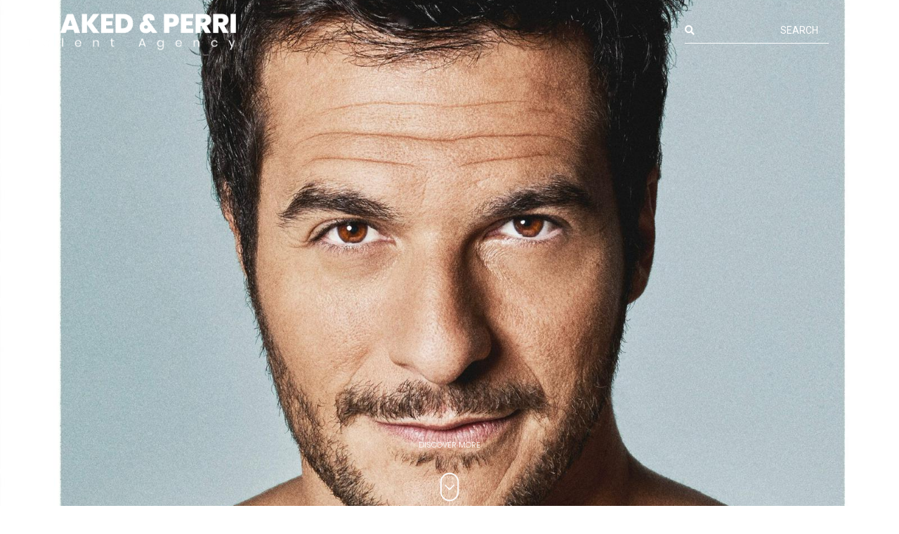

--- FILE ---
content_type: text/html; charset=UTF-8
request_url: https://shaked-perri.com/talents/%D7%A2%D7%9E%D7%99%D7%A8-%D7%97%D7%93%D7%93/
body_size: 30819
content:
<!doctype html>
<html dir="rtl" lang="he-IL">
<head>
	<meta charset="UTF-8">
	<meta name="viewport" content="width=device-width, initial-scale=1">
	<link rel="profile" href="https://gmpg.org/xfn/11">
	<meta name='robots' content='index, follow, max-image-preview:large, max-snippet:-1, max-video-preview:-1' />

	<!-- This site is optimized with the Yoast SEO plugin v25.4 - https://yoast.com/wordpress/plugins/seo/ -->
	<title>עמיר חדד | שקד את פרי ייצוג אומנים - שקד את פרי | Shaked &amp; Perri</title>
	<meta name="description" content="עמיר חדד - שקד את פרי סוכנות לייצוג אומנים. עמיר חדד הוא זמר יוצר ושחקן ממוצא צרפתי-ישראלי." />
	<link rel="canonical" href="https://shaked-perri.com/talents/עמיר-חדד/" />
	<meta property="og:locale" content="he_IL" />
	<meta property="og:type" content="article" />
	<meta property="og:title" content="עמיר חדד | שקד את פרי ייצוג אומנים - שקד את פרי | Shaked &amp; Perri" />
	<meta property="og:description" content="עמיר חדד - שקד את פרי סוכנות לייצוג אומנים. עמיר חדד הוא זמר יוצר ושחקן ממוצא צרפתי-ישראלי." />
	<meta property="og:url" content="https://shaked-perri.com/talents/עמיר-חדד/" />
	<meta property="og:site_name" content="שקד את פרי | Shaked &amp; Perri" />
	<meta property="article:modified_time" content="2025-11-24T07:41:11+00:00" />
	<meta property="og:image" content="https://shaked-perri.com/wp-content/uploads/2022/10/עמיר-חדד.jpg" />
	<meta property="og:image:width" content="1600" />
	<meta property="og:image:height" content="1600" />
	<meta property="og:image:type" content="image/jpeg" />
	<meta name="twitter:card" content="summary_large_image" />
	<meta name="twitter:label1" content="זמן קריאה מוערך" />
	<meta name="twitter:data1" content="דקה1" />
	<script type="application/ld+json" class="yoast-schema-graph">{"@context":"https://schema.org","@graph":[{"@type":"WebPage","@id":"https://shaked-perri.com/talents/%d7%a2%d7%9e%d7%99%d7%a8-%d7%97%d7%93%d7%93/","url":"https://shaked-perri.com/talents/%d7%a2%d7%9e%d7%99%d7%a8-%d7%97%d7%93%d7%93/","name":"עמיר חדד | שקד את פרי ייצוג אומנים - שקד את פרי | Shaked &amp; Perri","isPartOf":{"@id":"https://shaked-perri.com/#website"},"primaryImageOfPage":{"@id":"https://shaked-perri.com/talents/%d7%a2%d7%9e%d7%99%d7%a8-%d7%97%d7%93%d7%93/#primaryimage"},"image":{"@id":"https://shaked-perri.com/talents/%d7%a2%d7%9e%d7%99%d7%a8-%d7%97%d7%93%d7%93/#primaryimage"},"thumbnailUrl":"https://shaked-perri.com/wp-content/uploads/2022/10/עמיר-חדד.jpg","datePublished":"2022-10-11T08:58:15+00:00","dateModified":"2025-11-24T07:41:11+00:00","description":"עמיר חדד - שקד את פרי סוכנות לייצוג אומנים. עמיר חדד הוא זמר יוצר ושחקן ממוצא צרפתי-ישראלי.","breadcrumb":{"@id":"https://shaked-perri.com/talents/%d7%a2%d7%9e%d7%99%d7%a8-%d7%97%d7%93%d7%93/#breadcrumb"},"inLanguage":"he-IL","potentialAction":[{"@type":"ReadAction","target":["https://shaked-perri.com/talents/%d7%a2%d7%9e%d7%99%d7%a8-%d7%97%d7%93%d7%93/"]}]},{"@type":"ImageObject","inLanguage":"he-IL","@id":"https://shaked-perri.com/talents/%d7%a2%d7%9e%d7%99%d7%a8-%d7%97%d7%93%d7%93/#primaryimage","url":"https://shaked-perri.com/wp-content/uploads/2022/10/עמיר-חדד.jpg","contentUrl":"https://shaked-perri.com/wp-content/uploads/2022/10/עמיר-חדד.jpg","width":1600,"height":1600},{"@type":"BreadcrumbList","@id":"https://shaked-perri.com/talents/%d7%a2%d7%9e%d7%99%d7%a8-%d7%97%d7%93%d7%93/#breadcrumb","itemListElement":[{"@type":"ListItem","position":1,"name":"ראשי","item":"https://shaked-perri.com/"},{"@type":"ListItem","position":2,"name":"טאלנטים","item":"https://shaked-perri.com/talents/"},{"@type":"ListItem","position":3,"name":"שחקנים","item":"https://shaked-perri.com/talents-category/actors/"},{"@type":"ListItem","position":4,"name":"עמיר חדד"}]},{"@type":"WebSite","@id":"https://shaked-perri.com/#website","url":"https://shaked-perri.com/","name":"שקד את פרי | Shaked &amp; Perri","description":"","publisher":{"@id":"https://shaked-perri.com/#organization"},"potentialAction":[{"@type":"SearchAction","target":{"@type":"EntryPoint","urlTemplate":"https://shaked-perri.com/?s={search_term_string}"},"query-input":{"@type":"PropertyValueSpecification","valueRequired":true,"valueName":"search_term_string"}}],"inLanguage":"he-IL"},{"@type":"Organization","@id":"https://shaked-perri.com/#organization","name":"Shaked&Perri | שקד את פרי","url":"https://shaked-perri.com/","logo":{"@type":"ImageObject","inLanguage":"he-IL","@id":"https://shaked-perri.com/#/schema/logo/image/","url":"https://shaked-perri.com/wp-content/uploads/2021/05/logob-1.png","contentUrl":"https://shaked-perri.com/wp-content/uploads/2021/05/logob-1.png","width":1414,"height":271,"caption":"Shaked&Perri | שקד את פרי"},"image":{"@id":"https://shaked-perri.com/#/schema/logo/image/"},"sameAs":["https://www.instagram.com/shaked_perri/","https://www.youtube.com/channel/UC2ASi0FHlwOqFK4alHm8g7A"]}]}</script>
	<!-- / Yoast SEO plugin. -->


<link rel='dns-prefetch' href='//fonts.googleapis.com' />
<link rel="alternate" type="application/rss+xml" title="שקד את פרי | Shaked &amp; Perri &laquo; פיד‏" href="https://shaked-perri.com/feed/" />
<link rel="alternate" type="application/rss+xml" title="שקד את פרי | Shaked &amp; Perri &laquo; פיד תגובות‏" href="https://shaked-perri.com/comments/feed/" />
<link rel="alternate" title="oEmbed (JSON)" type="application/json+oembed" href="https://shaked-perri.com/wp-json/oembed/1.0/embed?url=https%3A%2F%2Fshaked-perri.com%2Ftalents%2F%25d7%25a2%25d7%259e%25d7%2599%25d7%25a8-%25d7%2597%25d7%2593%25d7%2593%2F" />
<link rel="alternate" title="oEmbed (XML)" type="text/xml+oembed" href="https://shaked-perri.com/wp-json/oembed/1.0/embed?url=https%3A%2F%2Fshaked-perri.com%2Ftalents%2F%25d7%25a2%25d7%259e%25d7%2599%25d7%25a8-%25d7%2597%25d7%2593%25d7%2593%2F&#038;format=xml" />
<style id='wp-img-auto-sizes-contain-inline-css'>
img:is([sizes=auto i],[sizes^="auto," i]){contain-intrinsic-size:3000px 1500px}
/*# sourceURL=wp-img-auto-sizes-contain-inline-css */
</style>
<style id='wp-emoji-styles-inline-css'>

	img.wp-smiley, img.emoji {
		display: inline !important;
		border: none !important;
		box-shadow: none !important;
		height: 1em !important;
		width: 1em !important;
		margin: 0 0.07em !important;
		vertical-align: -0.1em !important;
		background: none !important;
		padding: 0 !important;
	}
/*# sourceURL=wp-emoji-styles-inline-css */
</style>
<link rel='stylesheet' id='wp-block-library-rtl-css' href='https://shaked-perri.com/wp-includes/css/dist/block-library/style-rtl.min.css?ver=6.9' media='all' />
<style id='global-styles-inline-css'>
:root{--wp--preset--aspect-ratio--square: 1;--wp--preset--aspect-ratio--4-3: 4/3;--wp--preset--aspect-ratio--3-4: 3/4;--wp--preset--aspect-ratio--3-2: 3/2;--wp--preset--aspect-ratio--2-3: 2/3;--wp--preset--aspect-ratio--16-9: 16/9;--wp--preset--aspect-ratio--9-16: 9/16;--wp--preset--color--black: #000000;--wp--preset--color--cyan-bluish-gray: #abb8c3;--wp--preset--color--white: #ffffff;--wp--preset--color--pale-pink: #f78da7;--wp--preset--color--vivid-red: #cf2e2e;--wp--preset--color--luminous-vivid-orange: #ff6900;--wp--preset--color--luminous-vivid-amber: #fcb900;--wp--preset--color--light-green-cyan: #7bdcb5;--wp--preset--color--vivid-green-cyan: #00d084;--wp--preset--color--pale-cyan-blue: #8ed1fc;--wp--preset--color--vivid-cyan-blue: #0693e3;--wp--preset--color--vivid-purple: #9b51e0;--wp--preset--gradient--vivid-cyan-blue-to-vivid-purple: linear-gradient(135deg,rgb(6,147,227) 0%,rgb(155,81,224) 100%);--wp--preset--gradient--light-green-cyan-to-vivid-green-cyan: linear-gradient(135deg,rgb(122,220,180) 0%,rgb(0,208,130) 100%);--wp--preset--gradient--luminous-vivid-amber-to-luminous-vivid-orange: linear-gradient(135deg,rgb(252,185,0) 0%,rgb(255,105,0) 100%);--wp--preset--gradient--luminous-vivid-orange-to-vivid-red: linear-gradient(135deg,rgb(255,105,0) 0%,rgb(207,46,46) 100%);--wp--preset--gradient--very-light-gray-to-cyan-bluish-gray: linear-gradient(135deg,rgb(238,238,238) 0%,rgb(169,184,195) 100%);--wp--preset--gradient--cool-to-warm-spectrum: linear-gradient(135deg,rgb(74,234,220) 0%,rgb(151,120,209) 20%,rgb(207,42,186) 40%,rgb(238,44,130) 60%,rgb(251,105,98) 80%,rgb(254,248,76) 100%);--wp--preset--gradient--blush-light-purple: linear-gradient(135deg,rgb(255,206,236) 0%,rgb(152,150,240) 100%);--wp--preset--gradient--blush-bordeaux: linear-gradient(135deg,rgb(254,205,165) 0%,rgb(254,45,45) 50%,rgb(107,0,62) 100%);--wp--preset--gradient--luminous-dusk: linear-gradient(135deg,rgb(255,203,112) 0%,rgb(199,81,192) 50%,rgb(65,88,208) 100%);--wp--preset--gradient--pale-ocean: linear-gradient(135deg,rgb(255,245,203) 0%,rgb(182,227,212) 50%,rgb(51,167,181) 100%);--wp--preset--gradient--electric-grass: linear-gradient(135deg,rgb(202,248,128) 0%,rgb(113,206,126) 100%);--wp--preset--gradient--midnight: linear-gradient(135deg,rgb(2,3,129) 0%,rgb(40,116,252) 100%);--wp--preset--font-size--small: 13px;--wp--preset--font-size--medium: 20px;--wp--preset--font-size--large: 36px;--wp--preset--font-size--x-large: 42px;--wp--preset--spacing--20: 0.44rem;--wp--preset--spacing--30: 0.67rem;--wp--preset--spacing--40: 1rem;--wp--preset--spacing--50: 1.5rem;--wp--preset--spacing--60: 2.25rem;--wp--preset--spacing--70: 3.38rem;--wp--preset--spacing--80: 5.06rem;--wp--preset--shadow--natural: 6px 6px 9px rgba(0, 0, 0, 0.2);--wp--preset--shadow--deep: 12px 12px 50px rgba(0, 0, 0, 0.4);--wp--preset--shadow--sharp: 6px 6px 0px rgba(0, 0, 0, 0.2);--wp--preset--shadow--outlined: 6px 6px 0px -3px rgb(255, 255, 255), 6px 6px rgb(0, 0, 0);--wp--preset--shadow--crisp: 6px 6px 0px rgb(0, 0, 0);}:root { --wp--style--global--content-size: 800px;--wp--style--global--wide-size: 1200px; }:where(body) { margin: 0; }.wp-site-blocks > .alignleft { float: left; margin-right: 2em; }.wp-site-blocks > .alignright { float: right; margin-left: 2em; }.wp-site-blocks > .aligncenter { justify-content: center; margin-left: auto; margin-right: auto; }:where(.wp-site-blocks) > * { margin-block-start: 24px; margin-block-end: 0; }:where(.wp-site-blocks) > :first-child { margin-block-start: 0; }:where(.wp-site-blocks) > :last-child { margin-block-end: 0; }:root { --wp--style--block-gap: 24px; }:root :where(.is-layout-flow) > :first-child{margin-block-start: 0;}:root :where(.is-layout-flow) > :last-child{margin-block-end: 0;}:root :where(.is-layout-flow) > *{margin-block-start: 24px;margin-block-end: 0;}:root :where(.is-layout-constrained) > :first-child{margin-block-start: 0;}:root :where(.is-layout-constrained) > :last-child{margin-block-end: 0;}:root :where(.is-layout-constrained) > *{margin-block-start: 24px;margin-block-end: 0;}:root :where(.is-layout-flex){gap: 24px;}:root :where(.is-layout-grid){gap: 24px;}.is-layout-flow > .alignleft{float: left;margin-inline-start: 0;margin-inline-end: 2em;}.is-layout-flow > .alignright{float: right;margin-inline-start: 2em;margin-inline-end: 0;}.is-layout-flow > .aligncenter{margin-left: auto !important;margin-right: auto !important;}.is-layout-constrained > .alignleft{float: left;margin-inline-start: 0;margin-inline-end: 2em;}.is-layout-constrained > .alignright{float: right;margin-inline-start: 2em;margin-inline-end: 0;}.is-layout-constrained > .aligncenter{margin-left: auto !important;margin-right: auto !important;}.is-layout-constrained > :where(:not(.alignleft):not(.alignright):not(.alignfull)){max-width: var(--wp--style--global--content-size);margin-left: auto !important;margin-right: auto !important;}.is-layout-constrained > .alignwide{max-width: var(--wp--style--global--wide-size);}body .is-layout-flex{display: flex;}.is-layout-flex{flex-wrap: wrap;align-items: center;}.is-layout-flex > :is(*, div){margin: 0;}body .is-layout-grid{display: grid;}.is-layout-grid > :is(*, div){margin: 0;}body{padding-top: 0px;padding-right: 0px;padding-bottom: 0px;padding-left: 0px;}a:where(:not(.wp-element-button)){text-decoration: underline;}:root :where(.wp-element-button, .wp-block-button__link){background-color: #32373c;border-width: 0;color: #fff;font-family: inherit;font-size: inherit;font-style: inherit;font-weight: inherit;letter-spacing: inherit;line-height: inherit;padding-top: calc(0.667em + 2px);padding-right: calc(1.333em + 2px);padding-bottom: calc(0.667em + 2px);padding-left: calc(1.333em + 2px);text-decoration: none;text-transform: inherit;}.has-black-color{color: var(--wp--preset--color--black) !important;}.has-cyan-bluish-gray-color{color: var(--wp--preset--color--cyan-bluish-gray) !important;}.has-white-color{color: var(--wp--preset--color--white) !important;}.has-pale-pink-color{color: var(--wp--preset--color--pale-pink) !important;}.has-vivid-red-color{color: var(--wp--preset--color--vivid-red) !important;}.has-luminous-vivid-orange-color{color: var(--wp--preset--color--luminous-vivid-orange) !important;}.has-luminous-vivid-amber-color{color: var(--wp--preset--color--luminous-vivid-amber) !important;}.has-light-green-cyan-color{color: var(--wp--preset--color--light-green-cyan) !important;}.has-vivid-green-cyan-color{color: var(--wp--preset--color--vivid-green-cyan) !important;}.has-pale-cyan-blue-color{color: var(--wp--preset--color--pale-cyan-blue) !important;}.has-vivid-cyan-blue-color{color: var(--wp--preset--color--vivid-cyan-blue) !important;}.has-vivid-purple-color{color: var(--wp--preset--color--vivid-purple) !important;}.has-black-background-color{background-color: var(--wp--preset--color--black) !important;}.has-cyan-bluish-gray-background-color{background-color: var(--wp--preset--color--cyan-bluish-gray) !important;}.has-white-background-color{background-color: var(--wp--preset--color--white) !important;}.has-pale-pink-background-color{background-color: var(--wp--preset--color--pale-pink) !important;}.has-vivid-red-background-color{background-color: var(--wp--preset--color--vivid-red) !important;}.has-luminous-vivid-orange-background-color{background-color: var(--wp--preset--color--luminous-vivid-orange) !important;}.has-luminous-vivid-amber-background-color{background-color: var(--wp--preset--color--luminous-vivid-amber) !important;}.has-light-green-cyan-background-color{background-color: var(--wp--preset--color--light-green-cyan) !important;}.has-vivid-green-cyan-background-color{background-color: var(--wp--preset--color--vivid-green-cyan) !important;}.has-pale-cyan-blue-background-color{background-color: var(--wp--preset--color--pale-cyan-blue) !important;}.has-vivid-cyan-blue-background-color{background-color: var(--wp--preset--color--vivid-cyan-blue) !important;}.has-vivid-purple-background-color{background-color: var(--wp--preset--color--vivid-purple) !important;}.has-black-border-color{border-color: var(--wp--preset--color--black) !important;}.has-cyan-bluish-gray-border-color{border-color: var(--wp--preset--color--cyan-bluish-gray) !important;}.has-white-border-color{border-color: var(--wp--preset--color--white) !important;}.has-pale-pink-border-color{border-color: var(--wp--preset--color--pale-pink) !important;}.has-vivid-red-border-color{border-color: var(--wp--preset--color--vivid-red) !important;}.has-luminous-vivid-orange-border-color{border-color: var(--wp--preset--color--luminous-vivid-orange) !important;}.has-luminous-vivid-amber-border-color{border-color: var(--wp--preset--color--luminous-vivid-amber) !important;}.has-light-green-cyan-border-color{border-color: var(--wp--preset--color--light-green-cyan) !important;}.has-vivid-green-cyan-border-color{border-color: var(--wp--preset--color--vivid-green-cyan) !important;}.has-pale-cyan-blue-border-color{border-color: var(--wp--preset--color--pale-cyan-blue) !important;}.has-vivid-cyan-blue-border-color{border-color: var(--wp--preset--color--vivid-cyan-blue) !important;}.has-vivid-purple-border-color{border-color: var(--wp--preset--color--vivid-purple) !important;}.has-vivid-cyan-blue-to-vivid-purple-gradient-background{background: var(--wp--preset--gradient--vivid-cyan-blue-to-vivid-purple) !important;}.has-light-green-cyan-to-vivid-green-cyan-gradient-background{background: var(--wp--preset--gradient--light-green-cyan-to-vivid-green-cyan) !important;}.has-luminous-vivid-amber-to-luminous-vivid-orange-gradient-background{background: var(--wp--preset--gradient--luminous-vivid-amber-to-luminous-vivid-orange) !important;}.has-luminous-vivid-orange-to-vivid-red-gradient-background{background: var(--wp--preset--gradient--luminous-vivid-orange-to-vivid-red) !important;}.has-very-light-gray-to-cyan-bluish-gray-gradient-background{background: var(--wp--preset--gradient--very-light-gray-to-cyan-bluish-gray) !important;}.has-cool-to-warm-spectrum-gradient-background{background: var(--wp--preset--gradient--cool-to-warm-spectrum) !important;}.has-blush-light-purple-gradient-background{background: var(--wp--preset--gradient--blush-light-purple) !important;}.has-blush-bordeaux-gradient-background{background: var(--wp--preset--gradient--blush-bordeaux) !important;}.has-luminous-dusk-gradient-background{background: var(--wp--preset--gradient--luminous-dusk) !important;}.has-pale-ocean-gradient-background{background: var(--wp--preset--gradient--pale-ocean) !important;}.has-electric-grass-gradient-background{background: var(--wp--preset--gradient--electric-grass) !important;}.has-midnight-gradient-background{background: var(--wp--preset--gradient--midnight) !important;}.has-small-font-size{font-size: var(--wp--preset--font-size--small) !important;}.has-medium-font-size{font-size: var(--wp--preset--font-size--medium) !important;}.has-large-font-size{font-size: var(--wp--preset--font-size--large) !important;}.has-x-large-font-size{font-size: var(--wp--preset--font-size--x-large) !important;}
/*# sourceURL=global-styles-inline-css */
</style>

<link rel='stylesheet' id='jet-engine-frontend-css' href='https://shaked-perri.com/wp-content/plugins/jet-engine/assets/css/frontend.css?ver=3.6.4.1' media='all' />
<link rel='stylesheet' id='bonfire-taptap-css-css' href='https://shaked-perri.com/wp-content/plugins/taptap-by-bonfire/taptap.css?ver=1' media='all' />
<link rel='stylesheet' id='taptap-fonts-css' href='//fonts.googleapis.com/css?family=Montserrat%3A400%2C700%7CVarela+Round%7CHind+Siliguri%3A400%2C600%7CDosis%3A600%7CRoboto%3A100%2C400%7CRoboto+Condensed%3A400%2C700%7CBree+Serif%7CDroid+Serif%3A400%7CMuli%3A700&#038;ver=1.0.0' media='all' />
<link rel='stylesheet' id='taptap-fontawesome-css' href='https://shaked-perri.com/wp-content/plugins/taptap-by-bonfire/fonts/font-awesome/css/font-awesome.min.css?ver=1' media='all' />
<link rel='stylesheet' id='hello-elementor-css' href='https://shaked-perri.com/wp-content/themes/hello-elementor/style.min.css?ver=3.3.0' media='all' />
<link rel='stylesheet' id='hello-elementor-theme-style-css' href='https://shaked-perri.com/wp-content/themes/hello-elementor/theme.min.css?ver=3.3.0' media='all' />
<link rel='stylesheet' id='hello-elementor-header-footer-css' href='https://shaked-perri.com/wp-content/themes/hello-elementor/header-footer.min.css?ver=3.3.0' media='all' />
<link rel='stylesheet' id='jet-popup-frontend-css' href='https://shaked-perri.com/wp-content/plugins/jet-popup/assets/css/jet-popup-frontend.css?ver=2.0.11' media='all' />
<link rel='stylesheet' id='e-sticky-css' href='https://shaked-perri.com/wp-content/plugins/elementor-pro/assets/css/modules/sticky.min.css?ver=3.27.6' media='all' />
<link rel='stylesheet' id='elementor-frontend-css' href='https://shaked-perri.com/wp-content/plugins/elementor/assets/css/frontend-rtl.min.css?ver=3.28.0-dev2' media='all' />
<style id='elementor-frontend-inline-css'>
.elementor-182 .elementor-element.elementor-element-33a8ea8:not(.elementor-motion-effects-element-type-background), .elementor-182 .elementor-element.elementor-element-33a8ea8 > .elementor-motion-effects-container > .elementor-motion-effects-layer{background-image:url("https://shaked-perri.com/wp-content/uploads/2022/10/עמיר-חדד.jpg");}.elementor-182 .elementor-element.elementor-element-7baf0c9:not(.elementor-motion-effects-element-type-background), .elementor-182 .elementor-element.elementor-element-7baf0c9 > .elementor-motion-effects-container > .elementor-motion-effects-layer{background-image:url("https://shaked-perri.com/wp-content/uploads/2022/10/-חדד-1-e1665478677382.jpg");}
/*# sourceURL=elementor-frontend-inline-css */
</style>
<link rel='stylesheet' id='widget-heading-css' href='https://shaked-perri.com/wp-content/plugins/elementor/assets/css/widget-heading-rtl.min.css?ver=3.28.0-dev2' media='all' />
<link rel='stylesheet' id='widget-divider-css' href='https://shaked-perri.com/wp-content/plugins/elementor/assets/css/widget-divider-rtl.min.css?ver=3.28.0-dev2' media='all' />
<link rel='stylesheet' id='widget-social-icons-css' href='https://shaked-perri.com/wp-content/plugins/elementor/assets/css/widget-social-icons-rtl.min.css?ver=3.28.0-dev2' media='all' />
<link rel='stylesheet' id='e-apple-webkit-css' href='https://shaked-perri.com/wp-content/plugins/elementor/assets/css/conditionals/apple-webkit.min.css?ver=3.28.0-dev2' media='all' />
<link rel='stylesheet' id='widget-image-css' href='https://shaked-perri.com/wp-content/plugins/elementor/assets/css/widget-image-rtl.min.css?ver=3.28.0-dev2' media='all' />
<link rel='stylesheet' id='widget-form-css' href='https://shaked-perri.com/wp-content/plugins/elementor-pro/assets/css/widget-form-rtl.min.css?ver=3.27.6' media='all' />
<link rel='stylesheet' id='widget-nav-menu-css' href='https://shaked-perri.com/wp-content/plugins/elementor-pro/assets/css/widget-nav-menu-rtl.min.css?ver=3.27.6' media='all' />
<link rel='stylesheet' id='e-animation-fadeInRight-css' href='https://shaked-perri.com/wp-content/plugins/elementor/assets/lib/animations/styles/fadeInRight.min.css?ver=3.28.0-dev2' media='all' />
<link rel='stylesheet' id='e-popup-css' href='https://shaked-perri.com/wp-content/plugins/elementor-pro/assets/css/conditionals/popup.min.css?ver=3.27.6' media='all' />
<link rel='stylesheet' id='elementor-icons-css' href='https://shaked-perri.com/wp-content/plugins/elementor/assets/lib/eicons/css/elementor-icons.min.css?ver=5.36.0' media='all' />
<link rel='stylesheet' id='elementor-post-13-css' href='https://shaked-perri.com/wp-content/uploads/elementor/css/post-13.css?ver=1741676654' media='all' />
<link rel='stylesheet' id='jet-tabs-frontend-css' href='https://shaked-perri.com/wp-content/plugins/jet-tabs/assets/css/jet-tabs-frontend.css?ver=2.2.7' media='all' />
<link rel='stylesheet' id='she-header-style-css' href='https://shaked-perri.com/wp-content/plugins/sticky-header-effects-for-elementor/assets/css/she-header-style.css?ver=2.1.0' media='all' />
<link rel='stylesheet' id='elementor-post-26-css' href='https://shaked-perri.com/wp-content/uploads/elementor/css/post-26.css?ver=1741676654' media='all' />
<link rel='stylesheet' id='elementor-post-232-css' href='https://shaked-perri.com/wp-content/uploads/elementor/css/post-232.css?ver=1741676654' media='all' />
<link rel='stylesheet' id='elementor-post-182-css' href='https://shaked-perri.com/wp-content/uploads/elementor/css/post-182.css?ver=1741676700' media='all' />
<link rel='stylesheet' id='elementor-post-326-css' href='https://shaked-perri.com/wp-content/uploads/elementor/css/post-326.css?ver=1741676654' media='all' />
<link rel='stylesheet' id='elementor-post-822-css' href='https://shaked-perri.com/wp-content/uploads/elementor/css/post-822.css?ver=1741676654' media='all' />
<link rel='stylesheet' id='jquery-chosen-css' href='https://shaked-perri.com/wp-content/plugins/jet-search/assets/lib/chosen/chosen.min.css?ver=1.8.7' media='all' />
<link rel='stylesheet' id='jet-search-css' href='https://shaked-perri.com/wp-content/plugins/jet-search/assets/css/jet-search.css?ver=3.5.7' media='all' />
<link rel='stylesheet' id='elementor-gf-local-poppins-css' href='https://shaked-perri.com/wp-content/uploads/elementor/google-fonts/css/poppins.css?ver=1739243715' media='all' />
<link rel='stylesheet' id='elementor-gf-local-davidlibre-css' href='https://shaked-perri.com/wp-content/uploads/elementor/google-fonts/css/davidlibre.css?ver=1739243720' media='all' />
<link rel='stylesheet' id='elementor-gf-local-montserrat-css' href='https://shaked-perri.com/wp-content/uploads/elementor/google-fonts/css/montserrat.css?ver=1739243780' media='all' />
<link rel='stylesheet' id='elementor-icons-shared-0-css' href='https://shaked-perri.com/wp-content/plugins/elementor/assets/lib/font-awesome/css/fontawesome.min.css?ver=5.15.3' media='all' />
<link rel='stylesheet' id='elementor-icons-fa-solid-css' href='https://shaked-perri.com/wp-content/plugins/elementor/assets/lib/font-awesome/css/solid.min.css?ver=5.15.3' media='all' />
<link rel='stylesheet' id='elementor-icons-fa-brands-css' href='https://shaked-perri.com/wp-content/plugins/elementor/assets/lib/font-awesome/css/brands.min.css?ver=5.15.3' media='all' />
<script src="https://shaked-perri.com/wp-includes/js/jquery/jquery.min.js?ver=3.7.1" id="jquery-core-js"></script>
<script src="https://shaked-perri.com/wp-includes/js/jquery/jquery-migrate.min.js?ver=3.4.1" id="jquery-migrate-js"></script>
<script src="https://shaked-perri.com/wp-content/plugins/taptap-by-bonfire/taptap-accordion.js?ver=1" id="bonfire-taptap-accordion-js"></script>
<script src="https://shaked-perri.com/wp-content/plugins/taptap-by-bonfire/jquery.scrollbar.min.js?ver=1" id="bonfire-taptap-scrollbar-js-js"></script>
<script src="https://shaked-perri.com/wp-content/plugins/sticky-header-effects-for-elementor/assets/js/she-header.js?ver=2.1.0" id="she-header-js"></script>
<link rel="https://api.w.org/" href="https://shaked-perri.com/wp-json/" /><link rel="alternate" title="JSON" type="application/json" href="https://shaked-perri.com/wp-json/wp/v2/talents/3189" /><link rel="EditURI" type="application/rsd+xml" title="RSD" href="https://shaked-perri.com/xmlrpc.php?rsd" />
<meta name="generator" content="WordPress 6.9" />
<link rel='shortlink' href='https://shaked-perri.com/?p=3189' />
<!-- BEGIN CUSTOM COLORS (WP THEME CUSTOMIZER) -->
<style>
/**************************************************************
*** CUSTOM COLORS + SETTINGS
**************************************************************/
/* show hovers on non-touch devices only */
/* menu label */
.taptap-menu-button-wrapper:hover .taptap-menu-button-label { color:; }
/* logo hover */
.taptap-logo a:hover { color:; }
/* search label hover */
.taptap-search-button-wrapper:hover .taptap-search-button-label { color:; }
/* search button hover*/
.taptap-search-button-wrapper:hover .taptap-search-button { border-color:#ddd; }
.taptap-search-button-wrapper:hover .taptap-search-button::after { background-color:#ddd; }
/* search close button hover */
.taptap-search-close-wrapper:hover .taptap-search-close-inner::before,
.taptap-search-close-wrapper:hover .taptap-search-close-inner::after { background-color:#ddd; }
/* search clear field button hover */
.taptap-search-clear-wrapper:hover .taptap-search-clear { background-color:#666; }
/* current menu item hover */
.taptap-by-bonfire ul li.current-menu-item.full-item-arrow-hover > a,
.taptap-by-bonfire ul li.current-menu-item > a:hover { color:#f8dcdc; }
/* current submenu item hover */
.taptap-by-bonfire .sub-menu .current-menu-item.full-item-arrow-hover > a,
.taptap-by-bonfire .sub-menu .current-menu-item > a:hover { color:; }
/* menu item icon hover */
.taptap-by-bonfire ul li a:hover i,
.taptap-by-bonfire ul li.full-item-arrow-hover a i { color:; }
/* submenu item icon hover */
.taptap-by-bonfire .sub-menu a:hover i,
.taptap-by-bonfire .sub-menu .full-item-arrow-hover a i { color:; }
/* menu item hovers */
.taptap-by-bonfire ul li.full-item-arrow-hover > a,
.taptap-by-bonfire ul li a:hover { color:#f8dcdc; }
.taptap-by-bonfire ul.sub-menu li.full-item-arrow-hover > a,
.taptap-by-bonfire ul.sub-menu li a:hover { color:#f8dcdc; }
/* submenu arrow hover */
.full-item-arrow-hover > .taptap-sub-arrow .taptap-sub-arrow-inner::before,
.full-item-arrow-hover > .taptap-sub-arrow .taptap-sub-arrow-inner::after,
.taptap-sub-arrow:hover .taptap-sub-arrow-inner::before,
.taptap-sub-arrow:hover .taptap-sub-arrow-inner::after { background-color:#fff; }
/* menu button hover */
.taptap-menu-button-wrapper:hover .taptap-main-menu-button:before,
.taptap-menu-button-wrapper:hover .taptap-main-menu-button div.taptap-main-menu-button-middle:before,
.taptap-menu-button-wrapper:hover .taptap-main-menu-button:after,
.taptap-menu-button-wrapper:hover .taptap-main-menu-button-two:before,
.taptap-menu-button-wrapper:hover .taptap-main-menu-button-two div.taptap-main-menu-button-two-middle:before,
.taptap-menu-button-wrapper:hover .taptap-main-menu-button-two:after,
.taptap-menu-button-wrapper:hover .taptap-main-menu-button-three:before,
.taptap-menu-button-wrapper:hover .taptap-main-menu-button-three div.taptap-main-menu-button-three-middle:before,
.taptap-menu-button-wrapper:hover .taptap-main-menu-button-three:after,
.taptap-menu-button-wrapper:hover .taptap-main-menu-button-four:before,
.taptap-menu-button-wrapper:hover .taptap-main-menu-button-four div.taptap-main-menu-button-four-middle:before,
.taptap-menu-button-wrapper:hover .taptap-main-menu-button-four:after,
.taptap-menu-button-wrapper:hover .taptap-main-menu-button-five:before,
.taptap-menu-button-wrapper:hover .taptap-main-menu-button-five div.taptap-main-menu-button-five-middle:before,
.taptap-menu-button-wrapper:hover .taptap-main-menu-button-five:after,
.taptap-menu-button-wrapper:hover .taptap-main-menu-button-six:before,
.taptap-menu-button-wrapper:hover .taptap-main-menu-button-six:after {
    background-color:#ddd;
}
/* menu bars hover (if menu opened) */
.taptap-menu-active:hover .taptap-main-menu-button:before,
.taptap-menu-active:hover .taptap-main-menu-button div.taptap-main-menu-button-middle:before,
.taptap-menu-active:hover .taptap-main-menu-button:after,
.taptap-menu-active:hover .taptap-main-menu-button-two:before,
.taptap-menu-active:hover .taptap-main-menu-button-two div.taptap-main-menu-button-two-middle:before,
.taptap-menu-active:hover .taptap-main-menu-button-two:after,
.taptap-menu-active:hover .taptap-main-menu-button-three:before,
.taptap-menu-active:hover .taptap-main-menu-button-three div.taptap-main-menu-button-three-middle:before,
.taptap-menu-active:hover .taptap-main-menu-button-three:after,
.taptap-menu-active:hover .taptap-main-menu-button-four:before,
.taptap-menu-active:hover .taptap-main-menu-button-four div.taptap-main-menu-button-four-middle:before,
.taptap-menu-active:hover .taptap-main-menu-button-four:after,
.taptap-menu-active:hover .taptap-main-menu-button-five:before,
.taptap-menu-active:hover .taptap-main-menu-button-five div.taptap-main-menu-button-five-middle:before,
.taptap-menu-active:hover .taptap-main-menu-button-five:after,
.taptap-menu-active:hover .taptap-main-menu-button-six:before,
.taptap-menu-active:hover .taptap-main-menu-button-six:after {
    background-color:;
}        

/* MENU BUTTON */
/* menu button opacity */
.taptap-menu-button-wrapper { opacity:; }
/* menu button */
.taptap-main-menu-button:before,
.taptap-main-menu-button div.taptap-main-menu-button-middle:before,
.taptap-main-menu-button:after,
.taptap-main-menu-button-two:before,
.taptap-main-menu-button-two div.taptap-main-menu-button-two-middle:before,
.taptap-main-menu-button-two:after,
.taptap-main-menu-button-three:before,
.taptap-main-menu-button-three div.taptap-main-menu-button-three-middle:before,
.taptap-main-menu-button-three:after,
.taptap-main-menu-button-four:before,
.taptap-main-menu-button-four div.taptap-main-menu-button-four-middle:before,
.taptap-main-menu-button-four:after,
.taptap-main-menu-button-five:before,
.taptap-main-menu-button-five div.taptap-main-menu-button-five-middle:before,
.taptap-main-menu-button-five:after,
.taptap-main-menu-button-six:before,
.taptap-main-menu-button-six:after {
    background-color:#ffffff;
    }
/* menu button (if menu opened) */
.taptap-menu-active .taptap-main-menu-button:before,
.taptap-menu-active .taptap-main-menu-button div.taptap-main-menu-button-middle:before,
.taptap-menu-active .taptap-main-menu-button:after,
.taptap-menu-active .taptap-main-menu-button-two:before,
.taptap-menu-active .taptap-main-menu-button-two div.taptap-main-menu-button-two-middle:before,
.taptap-menu-active .taptap-main-menu-button-two:after,
.taptap-menu-active .taptap-main-menu-button-three:before,
.taptap-menu-active .taptap-main-menu-button-three div.taptap-main-menu-button-three-middle:before,
.taptap-menu-active .taptap-main-menu-button-three:after,
.taptap-menu-active .taptap-main-menu-button-four:before,
.taptap-menu-active .taptap-main-menu-button-four div.taptap-main-menu-button-four-middle:before,
.taptap-menu-active .taptap-main-menu-button-four:after,
.taptap-menu-active .taptap-main-menu-button-five:before,
.taptap-menu-active .taptap-main-menu-button-five div.taptap-main-menu-button-five-middle:before,
.taptap-menu-active .taptap-main-menu-button-five:after,
.taptap-menu-active .taptap-main-menu-button-six:before,
.taptap-menu-active .taptap-main-menu-button-six:after { background-color:; }
/* menu button animations (-/X) */
/* X SIGN ANIMATION */
    /* button style #1 top bar*/
    .taptap-menu-active .taptap-main-menu-button:before {
        transform:translateY(9px) rotate(45deg);
        -moz-transform:translateY(9px) rotate(45deg);
        -webkit-transform:translateY(9px) rotate(45deg);
    }
    /* button style #1 bottom bar*/
    .taptap-menu-active .taptap-main-menu-button:after {
        transform:translateY(-9px) rotate(-45deg);
        -moz-transform:translateY(-9px) rotate(-45deg);
        -webkit-transform:translateY(-9px) rotate(-45deg);
    }
    /* button style #1 middle bar*/
    .taptap-menu-active div.taptap-main-menu-button-middle:before {
        opacity:0;
        pointer-events:none;
        
        -webkit-transform:translateX(-20px);
        -moz-transform:translateX(-20px);
        transform:translateX(-20px);
        
        -webkit-transition:all .25s ease, opacity .25s ease .025s;
        -moz-transition:all .25s ease, opacity .25s ease .025s;
        transition:all .25s ease, opacity .25s ease .025s;
    }
    /* button style #2 top bar*/
    .taptap-menu-active .taptap-main-menu-button-two:before {
        transform:translateY(9px) rotate(45deg);
        -moz-transform:translateY(9px) rotate(45deg);
        -webkit-transform:translateY(9px) rotate(45deg);
    }
    .taptap-menu-active .taptap-main-menu-button-two:hover:before { width:30px; }
    /* button style #2 bottom bar*/
    .taptap-menu-active .taptap-main-menu-button-two:after {
        width:30px;
        margin-left:0;
        transform:translateY(-9px) rotate(-45deg);
        -moz-transform:translateY(-9px) rotate(-45deg);
        -webkit-transform:translateY(-9px) rotate(-45deg);
    }
    /* button style #2 middle bar*/
    .taptap-menu-active div.taptap-main-menu-button-two-middle:before {
        opacity:0;
        pointer-events:none;
        
        -webkit-transform:translateX(-20px);
        -moz-transform:translateX(-20px);
        transform:translateX(-20px);
        
        -webkit-transition:all .25s ease, opacity .25s ease .025s;
        -moz-transition:all .25s ease, opacity .25s ease .025s;
        transition:all .25s ease, opacity .25s ease .025s;
    }
    /* button style #3 top bar*/
    .taptap-menu-active .taptap-main-menu-button-three:before {
        transform:translateY(9px) rotate(45deg);
        -moz-transform:translateY(9px) rotate(45deg);
        -webkit-transform:translateY(9px) rotate(45deg);
    }
    /* button style #3 bottom bar*/
    .taptap-menu-active .taptap-main-menu-button-three:after {
        transform:translateY(-9px) rotate(-45deg);
        -moz-transform:translateY(-9px) rotate(-45deg);
        -webkit-transform:translateY(-9px) rotate(-45deg);
    }
    /* button style #3 middle bar*/
    .taptap-menu-active div.taptap-main-menu-button-three-middle:before {
        opacity:0;
        pointer-events:none;
        
        -webkit-transform:translateX(-20px);
        -moz-transform:translateX(-20px);
        transform:translateX(-20px);
        
        -webkit-transition:all .25s ease, opacity .25s ease .025s;
        -moz-transition:all .25s ease, opacity .25s ease .025s;
        transition:all .25s ease, opacity .25s ease .025s;
    }
    /* button style #4 top bar*/
    .taptap-menu-active .taptap-main-menu-button-four:before {
        transform:translateY(9px) rotate(45deg);
        -moz-transform:translateY(9px) rotate(45deg);
        -webkit-transform:translateY(9px) rotate(45deg);
    }
    .taptap-menu-active .taptap-main-menu-button-four:hover:before { width:25px; }
    /* button style #4 bottom bar*/
    .taptap-menu-active .taptap-main-menu-button-four:after {
        width:25px;
        transform:translateY(-9px) rotate(-45deg);
        -moz-transform:translateY(-9px) rotate(-45deg);
        -webkit-transform:translateY(-9px) rotate(-45deg);
    }
    /* button style #4 middle bar*/
    .taptap-menu-active div.taptap-main-menu-button-four-middle:before {
        opacity:0;
        pointer-events:none;
        
        -webkit-transform:translateX(-20px);
        -moz-transform:translateX(-20px);
        transform:translateX(-20px);
        
        -webkit-transition:all .25s ease, opacity .25s ease .025s;
        -moz-transition:all .25s ease, opacity .25s ease .025s;
        transition:all .25s ease, opacity .25s ease .025s;
    }
    /* button style #5 top bar*/
    .taptap-menu-active .taptap-main-menu-button-five:before {
        transform:translateY(11px) rotate(45deg);
        -moz-transform:translateY(11px) rotate(45deg);
        -webkit-transform:translateY(11px) rotate(45deg);
    }
    /* button style #5 bottom bar*/
    .taptap-menu-active .taptap-main-menu-button-five:after {
        transform:translateY(-11px) rotate(-45deg);
        -moz-transform:translateY(-11px) rotate(-45deg);
        -webkit-transform:translateY(-11px) rotate(-45deg);
    }
    /* button style #5 middle bar*/
    .taptap-menu-active div.taptap-main-menu-button-five-middle:before {
        opacity:0;
        pointer-events:none;
        
        -webkit-transform:translateX(-20px);
        -moz-transform:translateX(-20px);
        transform:translateX(-20px);
        
        -webkit-transition:all .25s ease, opacity .25s ease .025s;
        -moz-transition:all .25s ease, opacity .25s ease .025s;
        transition:all .25s ease, opacity .25s ease .025s;
    }
    /* button style #6 top bar*/
    .taptap-menu-active .taptap-main-menu-button-six:before {
        transform:translateY(4px) rotate(45deg);
        -moz-transform:translateY(4px) rotate(45deg);
        -webkit-transform:translateY(4px) rotate(45deg);
    }
    /* button style #6 bottom bar*/
    .taptap-menu-active .taptap-main-menu-button-six:after {
        transform:translateY(-4px) rotate(-45deg);
        -moz-transform:translateY(-4px) rotate(-45deg);
        -webkit-transform:translateY(-4px) rotate(-45deg);
    }
/* menu button animation speed + logo/search hover speeds */
.taptap-menu-button-label::before,
.taptap-menu-button-label::after,
.taptap-search-button-label,
.taptap-search-button,
.taptap-search-button::after,
.taptap-logo a,
.taptap-search-close-inner::before,
.taptap-search-close-inner::after,
.taptap-search-clear,
.taptap-main-menu-button:before,
.taptap-main-menu-button div.taptap-main-menu-button-middle:before,
.taptap-main-menu-button:after,
.taptap-main-menu-button-two:before,
.taptap-main-menu-button-two div.taptap-main-menu-button-two-middle:before,
.taptap-main-menu-button-two:after,
.taptap-main-menu-button-three:before,
.taptap-main-menu-button-three div.taptap-main-menu-button-three-middle:before,
.taptap-main-menu-button-three:after,
.taptap-main-menu-button-four:before,
.taptap-main-menu-button-four div.taptap-main-menu-button-four-middle:before,
.taptap-main-menu-button-four:after,
.taptap-main-menu-button-five:before,
.taptap-main-menu-button-five div.taptap-main-menu-button-five-middle:before,
.taptap-main-menu-button-five:after,
.taptap-main-menu-button-six:before,
.taptap-main-menu-button-six:after {
    -webkit-transition:all s ease !important;
    -moz-transition:all s ease !important;
    transition:all s ease !important;
}
/* menu button top, side distances + right position */
.taptap-menu-button-wrapper { top:20px; }
    .taptap-menu-button-wrapper {
        right:15px;
        left:auto;
    }
    .taptap-menu-button-label::after {
        left:auto;
        right:0;
    }
/* if menu button hidden, remove button height and set default label position to 0 */
/* menu button label customization */
.taptap-menu-button-label {
    left:px;
    top:px;
    color:;
    font-size:px;
    letter-spacing:px;
}
/* menu button label font + theme font */
    /* menu button labels */
.taptap-menu-button-label::before { content:''; }

/* LOGO */
/* logo font size + letter spacing */
.taptap-logo a {
    color:;
    font-size:px;
    letter-spacing:px;
}
/* logo font + theme font */
    /* logo image size + top/side distances + right positioning */
.taptap-logo-image img { max-height:60px; }
.taptap-logo-wrapper { top:15px; }
    .taptap-logo-wrapper {
        left:30px;
        -webkit-transform:translateX(0);
        -moz-transform:translateX(0);
        transform:translateX(0);
    }






/* WOO BUTTON */
/* woocommerce icon select */
/* woocommerce icon colors */
.taptap-shopping-icon {
    background-color:;
}
a.taptap-cart-count:hover .taptap-shopping-icon {
    background-color:;
}
.taptap-cart-count > span {
    color:;
    background-color:;
}
/* woo button top, side distances + right position */
.taptap-woo-button-wrapper { top:px; }

/* SEARCH */
/* search button */
.taptap-search-button {
    border-color:#ffffff;
            margin-left:15px;
    -webkit-transform:scaleX(-1);
    -moz-transform:scaleX(-1);
    transform:scaleX(-1);
    }
.taptap-search-button::after {
    background-color:#ffffff;
    }
/* search button top, side distances + right position */
.taptap-search-button-wrapper { top:px; }
/* if search button hidden, remove button height and set default label position to 0 */
.taptap-search-button-wrapper { height:auto; }
.taptap-search-button-label { top:0; left:0; }
/* search button label customization */
.taptap-search-button-label {
    left:px;
    top:px;
    color:;
    font-size:px;
    letter-spacing:px;
}
/* search button label font + theme font */
    /* search form background + background color + animation speed */
.taptap-search-wrapper,
.taptap-search-background {
    height:px;
    
    -webkit-transition:-webkit-transform s ease 0s, top 0s ease s;
    -moz-transition:-moz-transform s ease 0s, top 0s ease s;
    transition:transform s ease 0s, top 0s ease s;
}
.taptap-search-background {
    opacity:;
    background-color:;
}
.taptap-search-wrapper-active {
    -webkit-transition:-webkit-transform s ease 0s, top 0s ease 0s !important;
    -moz-transition:-moz-transform s ease 0s, top 0s ease 0s !important;
    transition:transform s ease 0s, top 0s ease 0s !important;
}
.taptap-search-overlay {
    background-color:;
    -webkit-transition:opacity s ease 0s, top 0s ease s;
    -moz-transition:opacity s ease 0s, top 0s ease s;
    transition:opacity s ease 0s, top 0s ease s;
}
.taptap-search-overlay-active {
    opacity:;
    -webkit-transition:opacity s ease 0s, top 0s ease 0s;
    -moz-transition:opacity s ease 0s, top 0s ease 0s;
    transition:opacity s ease 0s, top 0s ease 0s;
}
/* search form placeholder */
#searchform input::-webkit-input-placeholder { font-size:px; color: !important; }
#searchform input:-moz-placeholder { font-size:px; color: !important; }
#searchform input::-moz-placeholder { font-size:px; color: !important; }
#searchform input:-ms-input-placeholder { font-size:px; color: !important; }
/* search form text color + align + padding if clear field hidden */
.taptap-search-wrapper #searchform input {
    color:;
    font-size:px;
    letter-spacing:px;
        }
/* search field font */
    /* search form close button */
.taptap-search-close-inner::before,
.taptap-search-close-inner::after { background-color:; }
/* search clear field button */
.taptap-search-clear { background-color:; }
/* make search field X the same color as search field background */
.taptap-search-clear::before,
.taptap-search-clear::after { background-color:; }

/* HEADER */
/* header height + background image + background color */
.taptap-header-bg-image {
    height:px;
    opacity:;
    background-image:url();

    }
.taptap-header {
    height:px;
    background-color:;
    opacity:;
}
/* show header shadow */

/* MENU CONTAINER */
/* background color */
.taptap-background-color {
    opacity:0.8;
    background-color:#0a0a0a;
}
/* pulsating background colors + speed */
/* background image opacity + horizontal/vertical alignment */
.taptap-background-image {
    opacity:0.3;
    background-position: ;
    background-size:;
}
/* background pattern */
/* menu container top/bottom padding */
.taptap-main-inner-inner {
    padding-top:0px;
    padding-bottom:px;
    padding-left:px;
    padding-right:px;
}
/* max content width */
.taptap-contents-wrapper {
    max-width:px;
}
/* menu container appearance speed */
.taptap-main-wrapper {
    -webkit-transition:-webkit-transform s ease, top 0s ease s, opacity s ease 0s;
    -moz-transition:-moz-transform s ease, top 0s ease s, opacity s ease 0s;
    transition:transform s ease, top 0s ease s, opacity s ease 0s;
}
.taptap-main-wrapper-active {
    -webkit-transition:-webkit-transform s ease, top 0s ease 0s, opacity s ease 0s;
    -moz-transition:-moz-transform s ease, top 0s ease 0s, opacity s ease 0s;
    transition:transform s ease, top 0s ease 0s, opacity s ease 0s;
}
.taptap-background-color,
.taptap-background-image {
    -webkit-transition:-webkit-transform s ease, top 0s ease s;
    -moz-transition:-moz-transform s ease, top 0s ease s;
    transition:transform s ease, top 0s ease s;
}
.taptap-background-color-active,
.taptap-background-image-active {
    -webkit-transition:-webkit-transform s ease, top 0s ease 0s;
    -moz-transition:-moz-transform s ease, top 0s ease 0s;
    transition:transform s ease, top 0s ease 0s;
}
/* menu corner roundness */
.taptap-background-color,
.taptap-background-image,
.taptap-main-wrapper {
	border-radius:px;
}
/* distance from edges */
.taptap-background-color,
.taptap-background-image,
.taptap-main-wrapper {
    margin:0px;
    width:calc(100% - 0px * 2);
    height:calc(100% - 0px * 2);
}
/* menu contents horizontal alignment */
/* menu contents vertical alignment */
    .taptap-main-inner-inner { vertical-align:middle; }
/* menu animations (top/left/right/bottom/fade) */
.taptap-main-wrapper {
    -webkit-transform:translateY(-125%) scale(1);
    -moz-transform:translateY(-125%) scale(1);
    transform:translateY(-125%) scale(1);
}
.taptap-main-wrapper-active {
    -webkit-transform:translateY(0) scale(1);
    -moz-transform:translateY(0) scale(1);
    transform:translateY(0) scale(1);
}
    .taptap-background-color,
    .taptap-background-image {
        opacity:0;
        
        -webkit-transition:opacity .5s ease, top 0s ease .5s, transform .5s ease;
        -moz-transition:opacity .5s ease, top 0s ease .5s, transform .5s ease;
        transition:opacity .5s ease, top 0s ease .5s, transform .5s ease;
    }
    .taptap-background-color-active,
    .taptap-background-image-active {
        opacity:0.8;
        
        -webkit-transition:opacity .5s ease, top 0s ease 0s, transform .5s ease;
        -moz-transition:opacity .5s ease, top 0s ease 0s, transform .5s ease;
        transition:opacity .5s ease, top 0s ease 0s, transform .5s ease;
    }
    .taptap-main-wrapper {
        -webkit-transform:translateY(0) translateX(0) scale(1);
        -moz-transform:translateY(0) translateX(0) scale(1);
        transform:translateY(0) translateX(0) scale(1);
    }
    .taptap-background-color,
    .taptap-background-image {
        -webkit-transform:translateY(0) translateX(0) ;
        -moz-transform:translateY(0) translateX(0) ;
        transform:translateY(0) translateX(0) ;
    }
    .taptap-main-wrapper-active,
    .taptap-background-color-active,
    .taptap-background-image-active {
        -webkit-transform:translateY(0) translateX(0) scale(1);
        -moz-transform:translateY(0) translateX(0) scale(1);
        transform:translateY(0) translateX(0) scale(1);
    }
    .taptap-background-image { opacity:0; }
    .taptap-background-image-active { opacity:0.3; }

/* BACKGROUND OVERLAY */
/* background overlay opacity + color + animation speed */
.taptap-background-overlay {
    background-color:;
    
    -webkit-transition:opacity s ease, top 0s ease s;
    -moz-transition:opacity s ease, top 0s ease s;
    transition:opacity s ease, top 0s ease s;
}
.taptap-background-overlay-active {
    opacity:;
    
    -webkit-transition:opacity s ease, top 0s ease 0s;
    -moz-transition:opacity s ease, top 0s ease 0s;
    transition:opacity s ease, top 0s ease 0s;
}

/* ALTERNATE CLOSE BUTTON */
.taptap-alternate-close-button {
        top:px;
            right:px;
    }
.taptap-alternate-close-button::before,
.taptap-alternate-close-button::after {
    background-color:;
    height:px;
}
.taptap-alternate-close-button:hover::before,
.taptap-alternate-close-button:hover::after {
    background-color:;
}

/* HEADING + SUBHEADING */
/* headings */
.taptap-heading,
.taptap-heading a,
.taptap-heading a:hover { color:; }
.taptap-subheading,
.taptap-subheading a,
.taptap-subheading a:hover { color:; }
/* heading */
.taptap-heading,
.taptap-heading a {
    font-size:px;
    letter-spacing:px;
    line-height:px;
}
/* subheading */
.taptap-subheading {
    margin-top:px;
}
.taptap-subheading,
.taptap-subheading a {
    font-size:px;
    letter-spacing:px;
    line-height:px;
}
/* heading font */
    
/* subheading font */
    
/* HEADING IMAGE */
.taptap-image {
    margin-top:px;
    margin-bottom:px;
}
.taptap-image img {
    max-width:px;
}

/* MENUS */
/* menu */
.taptap-by-bonfire ul li a {
    color:#ffffff;
    font-size:50px;
    line-height:50px;
    letter-spacing:px;
    margin-top:px;
}
.taptap-by-bonfire > .menu > li.menu-item-has-children > span { margin-top:px; }
/* submenu */
.taptap-by-bonfire .sub-menu a {
    color:#ffffff;
    font-size:30px;
    letter-spacing:px;
    margin-bottom:0px;
}
/* drop-down arrow position (top-level) */
.taptap-by-bonfire > .menu > li.menu-item-has-children > span { top:25px; }
/* drop-down arrow position (sub-level) */
.taptap-by-bonfire .sub-menu li.menu-item-has-children span { top:px; }
/* submenu arrow */
.taptap-sub-arrow .taptap-sub-arrow-inner::before,
.taptap-sub-arrow .taptap-sub-arrow-inner::after { background-color:; }
.taptap-by-bonfire .menu li span { border-color:; }
/* current menu items */
.taptap-by-bonfire ul li.current-menu-item > a { color:#f8dcdc; }
.taptap-by-bonfire .sub-menu .current-menu-item > a { color:#f8dcdc; }
/* menu font */
    .taptap-by-bonfire ul li a {
        font-family:"Poppins";
    }

/* MENU ITEM DESCRIPTIONS */
.taptap-menu-item-description {
    color:;
    font-size:px;
    padding-top:px;
    padding-bottom:px;
    line-height:px;
    letter-spacing:px;
}
    /* menu item description font */
    
/* MENU ITEM ICONS */
/* menu icons */
.taptap-by-bonfire ul li a i {
    color:;
    font-size:px;
    margin-top:px;
}
/* submenu icons */
.taptap-by-bonfire .sub-menu a i {
    color:;
    font-size:px;
    margin-top:px;
}

/* IMAGE-BASED MENU */
/* image-based menu item colors */
.taptap-image-grid-item > a { color:; }
.taptap-by-bonfire-image .sub-menu li a { color:; }
.taptap-by-bonfire-image .sub-menu li a:hover { color:; }
/* image-based drop-down indicator colors */
.taptap-by-bonfire-image .taptap-image-sub-arrow-inner::before,
.taptap-by-bonfire-image .taptap-image-sub-arrow-inner::after { background-color:; }
.taptap-by-bonfire-image .taptap-image-sub-arrow { background:; }
/* image-based sub-menu drop-down indicator colors */
.taptap-by-bonfire-image .sub-menu .taptap-image-sub-arrow-inner::before,
.taptap-by-bonfire-image .sub-menu .taptap-image-sub-arrow-inner::after { background-color:; }
.taptap-by-bonfire-image .sub-menu .taptap-image-sub-arrow { background:; }
.taptap-by-bonfire-image .sub-menu span.taptap-submenu-active { border-color:; }
/* image-based scrollbar color */
.taptap-image-grid-item > .scroll-element .scroll-bar { background-color:; }
/* image-based background color */
.taptap-image-grid-item { background:; }
.taptap-image-grid-item > ul::before {
	background:;
	background:linear-gradient(180deg, rgba(30,30,30,0) 25%,  100%,  100%);
}
/* image-based menu animation origin */
.taptap-by-bonfire-image > ul > li {
	opacity:0;
	-webkit-transform:translateY(125px);
	-moz-transform:translateY(125px);
	transform:translateY(125px);
}
/* image-based menu corner roundness */
.taptap-image-grid-item,
.taptap-image-grid-item > a:before {
    border-radius:px;
}
/* image-based menu item gap */
.taptap-by-bonfire-image > ul {
    grid-gap:px;
}
/* image-based menu images */
.taptap-by-bonfire-image > ul > li:first-child .taptap-image-grid-item > a:before {
	background-image:url();
}
.taptap-by-bonfire-image > ul > li:nth-child(2) .taptap-image-grid-item > a:before {
	background-image:url();
}
.taptap-by-bonfire-image > ul > li:nth-child(3) .taptap-image-grid-item > a:before {
	background-image:url();
}
.taptap-by-bonfire-image > ul > li:nth-child(4) .taptap-image-grid-item > a:before {
	background-image:url();
}
.taptap-by-bonfire-image > ul > li:nth-child(5) .taptap-image-grid-item > a:before {
	background-image:url();
}
.taptap-by-bonfire-image > ul > li:nth-child(6) .taptap-image-grid-item > a:before {
	background-image:url();
}
.taptap-by-bonfire-image > ul > li:nth-child(7) .taptap-image-grid-item > a:before {
	background-image:url();
}
.taptap-by-bonfire-image > ul > li:nth-child(8) .taptap-image-grid-item > a:before {
	background-image:url();
}
.taptap-by-bonfire-image > ul > li:nth-child(9) .taptap-image-grid-item > a:before {
	background-image:url();
}

/* WIDGETS */
/* widget top distance */
.taptap-widgets-wrapper { margin-top:px; }
/* widget titles */
.taptap-widgets-wrapper .widget .widgettitle {
    color:;
    font-size:px;
    letter-spacing:px;
    line-height:px;
}
/* widget title font */
    /* widgets */
.taptap-widgets-wrapper .widget,
.taptap-widgets-wrapper .widget a {
    color:;
    font-size:px;
    letter-spacing:px;
    line-height:px;
}
.taptap-widgets-wrapper .widget a {
    color:;
}
.taptap-widgets-wrapper .widget a:hover {
    color:;
}
/* widget font */
    
/* STYLED SCROLLBAR */
/* show scrollbar styling, if scrollbar enabled */
.taptap-main-inner > .scroll-element.scroll-y {
    right:px;
    top:px;
    bottom:px;
    width:px;
}
.taptap-main-inner > .scroll-element .scroll-element_outer,
.taptap-main-inner > .scroll-element .scroll-element_track,
.taptap-main-inner > .scroll-element .scroll-bar {
    -webkit-border-radius:px;
    -moz-border-radius:px;
    border-radius:px;
}
.taptap-main-inner > .scroll-element .scroll-bar { background-color:; }
.taptap-main-inner > .scroll-element.scroll-draggable .scroll-bar { background-color:; }
.taptap-main-inner > .scroll-element .scroll-element_track { background-color:; }

/* MENU ITEMS APPEARACE ANIMATION */
.taptap-by-bonfire ul li {
	opacity:0;
	-webkit-transform:translateY(50px);
	-moz-transform:translateY(50px);
	transform:translateY(50px);
}
.taptap-main-wrapper-active .taptap-by-bonfire ul li {
	opacity:1;
	-webkit-transform:translateX(0);
	-moz-transform:translateX(0);
	transform:translateX(0);
}
/* individual li animation speeds (up to 25) */
.taptap-main-wrapper-active .taptap-by-bonfire ul li:nth-child(1) {
	-webkit-transition:opacity .4s ease .1s, -webkit-transform .50s ease .1s;
	-moz-transition:opacity .4s ease .1s, -moz-transform .50s ease .1s;
	transition:opacity .4s ease .1s, transform .50s ease .1s;
}
.taptap-main-wrapper-active .taptap-by-bonfire ul li:nth-child(2) {
	-webkit-transition:opacity .4s ease .15s, -webkit-transform .50s ease .15s;
	-moz-transition:opacity .4s ease .15s, -moz-transform .50s ease .15s;
	transition:opacity .4s ease .15s, transform .50s ease .15s;
}
.taptap-main-wrapper-active .taptap-by-bonfire ul li:nth-child(3) {
	-webkit-transition:opacity .4s ease .2s, -webkit-transform .50s ease .2s;
	-moz-transition:opacity .4s ease .2s, -moz-transform .50s ease .2s;
	transition:opacity .4s ease .2s, transform .50s ease .2s;
}
.taptap-main-wrapper-active .taptap-by-bonfire ul li:nth-child(4) {
	-webkit-transition:opacity .4s ease .25s, -webkit-transform .50s ease .25s;
	-moz-transition:opacity .4s ease .25s, -moz-transform .50s ease .25s;
	transition:opacity .4s ease .25s, transform .50s ease .25s;
}
.taptap-main-wrapper-active .taptap-by-bonfire ul li:nth-child(5) {
	-webkit-transition:opacity .4s ease .3s, -webkit-transform .50s ease .3s;
	-moz-transition:opacity .4s ease .3s, -moz-transform .50s ease .3s;
	transition:opacity .4s ease .3s, transform .50s ease .3s;
}
.taptap-main-wrapper-active .taptap-by-bonfire ul li:nth-child(6) {
	-webkit-transition:opacity .4s ease .35s, -webkit-transform .50s ease .35s;
	-moz-transition:opacity .4s ease .35s, -moz-transform .50s ease .35s;
	transition:opacity .4s ease .35s, transform .50s ease .35s;
}
.taptap-main-wrapper-active .taptap-by-bonfire ul li:nth-child(7) {
	-webkit-transition:opacity .4s ease .4s, -webkit-transform .50s ease .4s;
	-moz-transition:opacity .4s ease .4s, -moz-transform .50s ease .4s;
	transition:opacity .4s ease .4s, transform .50s ease .4s;
}
.taptap-main-wrapper-active .taptap-by-bonfire ul li:nth-child(8) {
	-webkit-transition:opacity .4s ease .45s, -webkit-transform .50s ease .45s;
	-moz-transition:opacity .4s ease .45s, -moz-transform .50s ease .45s;
	transition:opacity .4s ease .45s, transform .50s ease .45s;
}
.taptap-main-wrapper-active .taptap-by-bonfire ul li:nth-child(9) {
	-webkit-transition:opacity .4s ease .5s, -webkit-transform .50s ease .5s;
	-moz-transition:opacity .4s ease .5s, -moz-transform .50s ease .5s;
	transition:opacity .4s ease .5s, transform .50s ease .5s;
}
.taptap-main-wrapper-active .taptap-by-bonfire ul li:nth-child(10) {
	-webkit-transition:opacity .4s ease .55s, -webkit-transform .50s ease .55s;
	-moz-transition:opacity .4s ease .55s, -moz-transform .50s ease .55s;
	transition:opacity .4s ease .55s, transform .50s ease .55s;
}
.taptap-main-wrapper-active .taptap-by-bonfire ul li:nth-child(11) {
	-webkit-transition:opacity .4s ease .6s, -webkit-transform .50s ease .6s;
	-moz-transition:opacity .4s ease .6s, -moz-transform .50s ease .6s;
	transition:opacity .4s ease .6s, transform .50s ease .6s;
}
.taptap-main-wrapper-active .taptap-by-bonfire ul li:nth-child(12) {
	-webkit-transition:opacity .4s ease .65s, -webkit-transform .50s ease .65s;
	-moz-transition:opacity .4s ease .65s, -moz-transform .50s ease .65s;
	transition:opacity .4s ease .65s, transform .50s ease .65s;
}
.taptap-main-wrapper-active .taptap-by-bonfire ul li:nth-child(13) {
	-webkit-transition:opacity .4s ease .7s, -webkit-transform .50s ease .7s;
	-moz-transition:opacity .4s ease .7s, -moz-transform .50s ease .7s;
	transition:opacity .4s ease .7s, transform .50s ease .7s;
}
.taptap-main-wrapper-active .taptap-by-bonfire ul li:nth-child(14) {
	-webkit-transition:opacity .4s ease .75s, -webkit-transform .50s ease .75s;
	-moz-transition:opacity .4s ease .75s, -moz-transform .50s ease .75s;
	transition:opacity .4s ease .75s, transform .50s ease .75s;
}
.taptap-main-wrapper-active .taptap-by-bonfire ul li:nth-child(15) {
	-webkit-transition:opacity .4s ease .8s, -webkit-transform .50s ease .8s;
	-moz-transition:opacity .4s ease .8s, -moz-transform .50s ease .8s;
	transition:opacity .4s ease .8s, transform .50s ease .8s;
}
.taptap-main-wrapper-active .taptap-by-bonfire ul li:nth-child(16) {
	-webkit-transition:opacity .4s ease .85s, -webkit-transform .50s ease .85s;
	-moz-transition:opacity .4s ease .85s, -moz-transform .50s ease .85s;
	transition:opacity .4s ease .85s, transform .50s ease .85s;
}
.taptap-main-wrapper-active .taptap-by-bonfire ul li:nth-child(17) {
	-webkit-transition:opacity .4s ease .9s, -webkit-transform .50s ease .9s;
	-moz-transition:opacity .4s ease .9s, -moz-transform .50s ease .9s;
	transition:opacity .4s ease .9s, transform .50s ease .9s;
}
.taptap-main-wrapper-active .taptap-by-bonfire ul li:nth-child(18) {
	-webkit-transition:opacity .4s ease .95s, -webkit-transform .50s ease .95s;
	-moz-transition:opacity .4s ease .95s, -moz-transform .50s ease .95s;
	transition:opacity .4s ease .95s, transform .50s ease .95s;
}
.taptap-main-wrapper-active .taptap-by-bonfire ul li:nth-child(19) {
	-webkit-transition:opacity .4s ease 1s, -webkit-transform .50s ease 1s;
	-moz-transition:opacity .4s ease 1s, -moz-transform .50s ease 1s;
	transition:opacity .4s ease 1s, transform .50s ease 1s;
}
.taptap-main-wrapper-active .taptap-by-bonfire ul li:nth-child(20) {
	-webkit-transition:opacity .4s ease 1.05s, -webkit-transform .50s ease 1.05s;
	-moz-transition:opacity .4s ease 1.05s, -moz-transform .50s ease 1.05s;
	transition:opacity .4s ease 1.05s, transform .50s ease 1.05s;
}
.taptap-main-wrapper-active .taptap-by-bonfire ul li:nth-child(21) {
	-webkit-transition:opacity .4s ease 1.2s, -webkit-transform .50s ease 1.2s;
	-moz-transition:opacity .4s ease 1.2s, -moz-transform .50s ease 1.2s;
	transition:opacity .4s ease 1.2s, transform .50s ease 1.2s;
}
.taptap-main-wrapper-active .taptap-by-bonfire ul li:nth-child(22) {
	-webkit-transition:opacity .4s ease 1.05s, -webkit-transform .50s ease 1.05s;
	-moz-transition:opacity .4s ease 1.05s, -moz-transform .50s ease 1.05s;
	transition:opacity .4s ease 1.05s, transform .50s ease 1.05s;
}
.taptap-main-wrapper-active .taptap-by-bonfire ul li:nth-child(23) {
	-webkit-transition:opacity .4s ease 1.2s, -webkit-transform .50s ease 1.2s;
	-moz-transition:opacity .4s ease 1.2s, -moz-transform .50s ease 1.2s;
	transition:opacity .4s ease 1.2s, transform .50s ease 1.2s;
}
.taptap-main-wrapper-active .taptap-by-bonfire ul li:nth-child(24) {
	-webkit-transition:opacity .4s ease 1.15s, -webkit-transform .50s ease 1.15s;
	-moz-transition:opacity .4s ease 1.15s, -moz-transform .50s ease 1.15s;
	transition:opacity .4s ease 1.15s, transform .50s ease 1.15s;
}
.taptap-main-wrapper-active .taptap-by-bonfire ul li:nth-child(25) {
	-webkit-transition:opacity .4s ease 1.2s, -webkit-transform .50s ease 1.2s;
	-moz-transition:opacity .4s ease 1.2s, -moz-transform .50s ease 1.2s;
	transition:opacity .4s ease 1.2s, transform .50s ease 1.2s;
}

/* MISC */
/* show header + search when menu open */
.taptap-search-button-wrapper,
.taptap-woo-button-wrapper { z-index:999999; }
.taptap-logo-wrapper { z-index:999998; }
.taptap-header,
.taptap-header-bg-image { z-index:999997; }
/* push down site by height of menu */
/* if submenu arrow divider is hidden */
</style>
<!-- END CUSTOM COLORS (WP THEME CUSTOMIZER) --><meta name="generator" content="Elementor 3.28.0-dev2; features: additional_custom_breakpoints, e_local_google_fonts; settings: css_print_method-external, google_font-enabled, font_display-auto">
<script type="text/javascript"> 
 
jQuery(document).ready(function() {
    jQuery('#btn-back').on('click', function() {
      window.history.go(-1); 
      return false;
    });
});
 
</script>
			<style>
				.e-con.e-parent:nth-of-type(n+4):not(.e-lazyloaded):not(.e-no-lazyload),
				.e-con.e-parent:nth-of-type(n+4):not(.e-lazyloaded):not(.e-no-lazyload) * {
					background-image: none !important;
				}
				@media screen and (max-height: 1024px) {
					.e-con.e-parent:nth-of-type(n+3):not(.e-lazyloaded):not(.e-no-lazyload),
					.e-con.e-parent:nth-of-type(n+3):not(.e-lazyloaded):not(.e-no-lazyload) * {
						background-image: none !important;
					}
				}
				@media screen and (max-height: 640px) {
					.e-con.e-parent:nth-of-type(n+2):not(.e-lazyloaded):not(.e-no-lazyload),
					.e-con.e-parent:nth-of-type(n+2):not(.e-lazyloaded):not(.e-no-lazyload) * {
						background-image: none !important;
					}
				}
			</style>
			<link rel="icon" href="https://shaked-perri.com/wp-content/uploads/2021/09/cropped-fav-32x32.png" sizes="32x32" />
<link rel="icon" href="https://shaked-perri.com/wp-content/uploads/2021/09/cropped-fav-192x192.png" sizes="192x192" />
<link rel="apple-touch-icon" href="https://shaked-perri.com/wp-content/uploads/2021/09/cropped-fav-180x180.png" />
<meta name="msapplication-TileImage" content="https://shaked-perri.com/wp-content/uploads/2021/09/cropped-fav-270x270.png" />
<link rel='stylesheet' id='elementor-post-1208-css' href='https://shaked-perri.com/wp-content/uploads/elementor/css/post-1208.css?ver=1741676700' media='all' />
<link rel='stylesheet' id='elementor-post-1175-css' href='https://shaked-perri.com/wp-content/uploads/elementor/css/post-1175.css?ver=1741676700' media='all' />
<link rel='stylesheet' id='swiper-css' href='https://shaked-perri.com/wp-content/plugins/elementor/assets/lib/swiper/v8/css/swiper.min.css?ver=8.4.5' media='all' />
<link rel='stylesheet' id='e-swiper-css' href='https://shaked-perri.com/wp-content/plugins/elementor/assets/css/conditionals/e-swiper.min.css?ver=3.28.0-dev2' media='all' />
<link rel='stylesheet' id='widget-gallery-css' href='https://shaked-perri.com/wp-content/plugins/elementor-pro/assets/css/widget-gallery-rtl.min.css?ver=3.27.6' media='all' />
<link rel='stylesheet' id='elementor-gallery-css' href='https://shaked-perri.com/wp-content/plugins/elementor/assets/lib/e-gallery/css/e-gallery.min.css?ver=1.2.0' media='all' />
<link rel='stylesheet' id='e-transitions-css' href='https://shaked-perri.com/wp-content/plugins/elementor-pro/assets/css/conditionals/transitions.min.css?ver=3.27.6' media='all' />
<link rel='stylesheet' id='elementor-post-1213-css' href='https://shaked-perri.com/wp-content/uploads/elementor/css/post-1213.css?ver=1741676700' media='all' />
<link rel='stylesheet' id='elementor-post-1218-css' href='https://shaked-perri.com/wp-content/uploads/elementor/css/post-1218.css?ver=1741676700' media='all' />
<link rel='stylesheet' id='elementor-post-1188-css' href='https://shaked-perri.com/wp-content/uploads/elementor/css/post-1188.css?ver=1741676701' media='all' />
<link rel='stylesheet' id='widget-call-to-action-css' href='https://shaked-perri.com/wp-content/plugins/elementor-pro/assets/css/widget-call-to-action-rtl.min.css?ver=3.27.6' media='all' />
<link rel='stylesheet' id='elementor-post-1259-css' href='https://shaked-perri.com/wp-content/uploads/elementor/css/post-1259.css?ver=1741676655' media='all' />
<link rel='stylesheet' id='elementor-post-2926-css' href='https://shaked-perri.com/wp-content/uploads/elementor/css/post-2926.css?ver=1741676655' media='all' />
<link rel='stylesheet' id='elementor-post-315-css' href='https://shaked-perri.com/wp-content/uploads/elementor/css/post-315.css?ver=1741676655' media='all' />
</head>
<body class="rtl wp-singular talents-template-default single single-talents postid-3189 wp-custom-logo wp-embed-responsive wp-theme-hello-elementor theme-default elementor-default elementor-kit-13 elementor-page-182">


<a class="skip-link screen-reader-text" href="#content">דלג לתוכן</a>

		<div data-elementor-type="header" data-elementor-id="26" class="elementor elementor-26 elementor-location-header" data-elementor-post-type="elementor_library">
					<section class="elementor-section elementor-top-section elementor-element elementor-element-ff98bc7 elementor-section-full_width she-header-yes she-header-transparent-yes elementor-section-content-middle elementor-section-height-default elementor-section-height-default" data-id="ff98bc7" data-element_type="section" data-settings="{&quot;transparent&quot;:&quot;yes&quot;,&quot;transparent_header_show&quot;:&quot;yes&quot;,&quot;background_show&quot;:&quot;yes&quot;,&quot;background&quot;:&quot;#000000&quot;,&quot;sticky&quot;:&quot;top&quot;,&quot;sticky_effects_offset&quot;:5,&quot;sticky_on&quot;:[&quot;desktop&quot;,&quot;tablet&quot;,&quot;mobile&quot;],&quot;sticky_offset&quot;:0,&quot;sticky_anchor_link_offset&quot;:0,&quot;transparent_on&quot;:[&quot;desktop&quot;,&quot;tablet&quot;,&quot;mobile&quot;],&quot;scroll_distance&quot;:{&quot;unit&quot;:&quot;px&quot;,&quot;size&quot;:60,&quot;sizes&quot;:[]},&quot;scroll_distance_tablet&quot;:{&quot;unit&quot;:&quot;px&quot;,&quot;size&quot;:&quot;&quot;,&quot;sizes&quot;:[]},&quot;scroll_distance_mobile&quot;:{&quot;unit&quot;:&quot;px&quot;,&quot;size&quot;:&quot;&quot;,&quot;sizes&quot;:[]},&quot;she_offset_top&quot;:{&quot;unit&quot;:&quot;px&quot;,&quot;size&quot;:0,&quot;sizes&quot;:[]},&quot;she_offset_top_tablet&quot;:{&quot;unit&quot;:&quot;px&quot;,&quot;size&quot;:&quot;&quot;,&quot;sizes&quot;:[]},&quot;she_offset_top_mobile&quot;:{&quot;unit&quot;:&quot;px&quot;,&quot;size&quot;:&quot;&quot;,&quot;sizes&quot;:[]},&quot;she_width&quot;:{&quot;unit&quot;:&quot;%&quot;,&quot;size&quot;:100,&quot;sizes&quot;:[]},&quot;she_width_tablet&quot;:{&quot;unit&quot;:&quot;px&quot;,&quot;size&quot;:&quot;&quot;,&quot;sizes&quot;:[]},&quot;she_width_mobile&quot;:{&quot;unit&quot;:&quot;px&quot;,&quot;size&quot;:&quot;&quot;,&quot;sizes&quot;:[]},&quot;she_padding&quot;:{&quot;unit&quot;:&quot;px&quot;,&quot;top&quot;:0,&quot;right&quot;:&quot;&quot;,&quot;bottom&quot;:0,&quot;left&quot;:&quot;&quot;,&quot;isLinked&quot;:true},&quot;she_padding_tablet&quot;:{&quot;unit&quot;:&quot;px&quot;,&quot;top&quot;:&quot;&quot;,&quot;right&quot;:&quot;&quot;,&quot;bottom&quot;:&quot;&quot;,&quot;left&quot;:&quot;&quot;,&quot;isLinked&quot;:true},&quot;she_padding_mobile&quot;:{&quot;unit&quot;:&quot;px&quot;,&quot;top&quot;:&quot;&quot;,&quot;right&quot;:&quot;&quot;,&quot;bottom&quot;:&quot;&quot;,&quot;left&quot;:&quot;&quot;,&quot;isLinked&quot;:true}}">
						<div class="elementor-container elementor-column-gap-default">
					<div class="elementor-column elementor-col-50 elementor-top-column elementor-element elementor-element-a5560a5" data-id="a5560a5" data-element_type="column">
			<div class="elementor-widget-wrap elementor-element-populated">
						<div class="elementor-element elementor-element-85015df elementor-widget__width-initial elementor-widget-mobile__width-initial elementor-widget elementor-widget-jet-ajax-search" data-id="85015df" data-element_type="widget" data-settings="{&quot;results_area_columns&quot;:1}" data-widget_type="jet-ajax-search.default">
				<div class="elementor-widget-container">
					<div class="elementor-jet-ajax-search jet-search">
	<div class="jet_search_listing_grid_hidden_template" style="display: none;">
			</div>

<div class="jet-ajax-search" data-settings="{&quot;symbols_for_start_searching&quot;:2,&quot;search_by_empty_value&quot;:&quot;&quot;,&quot;submit_on_enter&quot;:&quot;&quot;,&quot;search_source&quot;:[&quot;talents&quot;],&quot;search_logging&quot;:&quot;&quot;,&quot;search_results_url&quot;:&quot;&quot;,&quot;search_taxonomy&quot;:&quot;&quot;,&quot;include_terms_ids&quot;:[],&quot;exclude_terms_ids&quot;:[],&quot;exclude_posts_ids&quot;:[],&quot;custom_fields_source&quot;:&quot;namen&quot;,&quot;limit_query&quot;:5,&quot;limit_query_tablet&quot;:&quot;&quot;,&quot;limit_query_mobile&quot;:&quot;&quot;,&quot;limit_query_in_result_area&quot;:25,&quot;results_order_by&quot;:&quot;relevance&quot;,&quot;results_order&quot;:&quot;asc&quot;,&quot;sentence&quot;:&quot;yes&quot;,&quot;search_in_taxonomy&quot;:&quot;&quot;,&quot;search_in_taxonomy_source&quot;:&quot;&quot;,&quot;results_area_width_by&quot;:&quot;form&quot;,&quot;results_area_custom_width&quot;:&quot;&quot;,&quot;results_area_custom_position&quot;:&quot;&quot;,&quot;results_area_columns&quot;:1,&quot;results_area_columns_tablet&quot;:&quot;&quot;,&quot;results_area_columns_mobile&quot;:&quot;&quot;,&quot;results_area_columns_mobile_portrait&quot;:&quot;&quot;,&quot;thumbnail_visible&quot;:&quot;yes&quot;,&quot;thumbnail_size&quot;:&quot;thumbnail&quot;,&quot;thumbnail_placeholder&quot;:{&quot;url&quot;:&quot;https:\/\/shaked-perri.com\/wp-content\/plugins\/elementor\/assets\/images\/placeholder.png&quot;,&quot;id&quot;:&quot;&quot;,&quot;size&quot;:&quot;&quot;},&quot;post_content_source&quot;:&quot;content&quot;,&quot;post_content_custom_field_key&quot;:&quot;&quot;,&quot;post_content_length&quot;:30,&quot;show_product_price&quot;:&quot;&quot;,&quot;show_product_rating&quot;:&quot;&quot;,&quot;show_add_to_cart&quot;:&quot;&quot;,&quot;show_result_new_tab&quot;:&quot;&quot;,&quot;highlight_searched_text&quot;:&quot;&quot;,&quot;listing_id&quot;:&quot;&quot;,&quot;bullet_pagination&quot;:&quot;&quot;,&quot;number_pagination&quot;:&quot;&quot;,&quot;navigation_arrows&quot;:&quot;in_header&quot;,&quot;navigation_arrows_type&quot;:&quot;angle&quot;,&quot;show_title_related_meta&quot;:&quot;&quot;,&quot;meta_title_related_position&quot;:&quot;&quot;,&quot;title_related_meta&quot;:&quot;&quot;,&quot;show_content_related_meta&quot;:&quot;&quot;,&quot;meta_content_related_position&quot;:&quot;&quot;,&quot;content_related_meta&quot;:&quot;&quot;,&quot;negative_search&quot;:&quot;\u05e1\u05dc\u05d9\u05d7\u05d4 ! \u05dc\u05d0 \u05e0\u05de\u05e6\u05d0\u05d5 \u05d8\u05d0\u05dc\u05e0\u05d8\u05d9\u05dd &quot;,&quot;server_error&quot;:&quot;\u05e1\u05dc\u05d9\u05d7\u05d4 ! \u05d7\u05dc\u05d4 \u05ea\u05e7\u05dc\u05d4 \u05d1\u05d7\u05d9\u05e4\u05d5\u05e9 \u05d4\u05d8\u05d0\u05dc\u05e0\u05d8\u05d9\u05dd &quot;,&quot;show_search_suggestions&quot;:&quot;&quot;,&quot;search_suggestions_position&quot;:&quot;&quot;,&quot;search_suggestions_source&quot;:&quot;&quot;,&quot;search_suggestions_limits&quot;:&quot;&quot;,&quot;search_suggestions_item_title_length&quot;:&quot;&quot;,&quot;search_source_terms&quot;:&quot;&quot;,&quot;search_source_terms_title&quot;:&quot;&quot;,&quot;search_source_terms_icon&quot;:&quot;&quot;,&quot;search_source_terms_limit&quot;:&quot;&quot;,&quot;search_source_terms_listing_id&quot;:&quot;&quot;,&quot;search_source_terms_taxonomy&quot;:&quot;&quot;,&quot;search_source_users&quot;:&quot;&quot;,&quot;search_source_users_title&quot;:&quot;&quot;,&quot;search_source_users_icon&quot;:&quot;&quot;,&quot;search_source_users_limit&quot;:&quot;&quot;,&quot;search_source_users_listing_id&quot;:&quot;&quot;}">
<form class="jet-ajax-search__form" method="get" action="https://shaked-perri.com/" role="search" target="">
	<div class="jet-ajax-search__fields-holder">
		<div class="jet-ajax-search__field-wrapper">
			<label for="search-input-85015df" class="screen-reader-text">Search ...</label>
						<input id="search-input-85015df" class="jet-ajax-search__field" type="search" placeholder="SEARCH" value="" name="s" autocomplete="off" />
							<input type="hidden" value="{&quot;search_source&quot;:&quot;talents&quot;,&quot;custom_fields_source&quot;:&quot;namen&quot;,&quot;sentence&quot;:true}" name="jet_ajax_search_settings" />
						
					</div>
			</div>
	
<button class="jet-ajax-search__submit" type="submit" aria-label="Search submit"><span class="jet-ajax-search__submit-icon jet-ajax-search-icon"><i aria-hidden="true" class="fas fa-search"></i></span></button>
</form>

<div class="jet-ajax-search__results-area" >
	<div class="jet-ajax-search__results-holder">
					<div class="jet-ajax-search__results-header">
				
<button class="jet-ajax-search__results-count"><span></span> תוצאות</button>
				<div class="jet-ajax-search__navigation-holder"></div>
			</div>
						<div class="jet-ajax-search__results-list results-area-col-desk-1 results-area-col-tablet- results-area-col-mobile- results-area-col-mobile-portrait-1" >
						<div class="jet-ajax-search__results-list-inner "></div>
					</div>
					<div class="jet-ajax-search__results-footer">
				<button class="jet-ajax-search__full-results">כל התוצאות</button>				<div class="jet-ajax-search__navigation-holder"></div>
			</div>
			</div>
	<div class="jet-ajax-search__message"></div>
	
<div class="jet-ajax-search__spinner-holder">
	<div class="jet-ajax-search__spinner">
		<div class="rect rect-1"></div>
		<div class="rect rect-2"></div>
		<div class="rect rect-3"></div>
		<div class="rect rect-4"></div>
		<div class="rect rect-5"></div>
	</div>
</div>
</div>
</div>
</div>				</div>
				</div>
					</div>
		</div>
				<div class="elementor-column elementor-col-50 elementor-top-column elementor-element elementor-element-305a636 elementor-hidden-phone" data-id="305a636" data-element_type="column">
			<div class="elementor-widget-wrap">
							</div>
		</div>
					</div>
		</section>
				</div>
				<div data-elementor-type="single-post" data-elementor-id="182" class="elementor elementor-182 elementor-location-single post-3189 talents type-talents status-publish has-post-thumbnail hentry talents-category-man talents-category-actors" data-elementor-post-type="elementor_library">
					<section class="elementor-section elementor-top-section elementor-element elementor-element-33a8ea8 elementor-section-full_width elementor-section-content-middle elementor-section-height-min-height elementor-section-height-default elementor-section-items-middle" data-id="33a8ea8" data-element_type="section" data-settings="{&quot;background_background&quot;:&quot;classic&quot;}">
							<div class="elementor-background-overlay"></div>
							<div class="elementor-container elementor-column-gap-default">
					<div class="elementor-column elementor-col-100 elementor-top-column elementor-element elementor-element-854f6d0" data-id="854f6d0" data-element_type="column">
			<div class="elementor-widget-wrap elementor-element-populated">
						<div class="elementor-element elementor-element-c39728e elementor-hidden-desktop elementor-hidden-tablet elementor-hidden-mobile elementor-widget elementor-widget-heading" data-id="c39728e" data-element_type="widget" data-widget_type="heading.default">
				<div class="elementor-widget-container">
					<h1 class="elementor-heading-title elementor-size-default">Amir Hadad</h1>				</div>
				</div>
				<div class="elementor-element elementor-element-985b99f elementor-hidden-desktop elementor-hidden-tablet elementor-hidden-mobile elementor-widget elementor-widget-heading" data-id="985b99f" data-element_type="widget" data-widget_type="heading.default">
				<div class="elementor-widget-container">
					<h2 class="elementor-heading-title elementor-size-default">עמיר חדד</h2>				</div>
				</div>
					</div>
		</div>
					</div>
		</section>
				<section class="elementor-section elementor-top-section elementor-element elementor-element-a073208 elementor-section-height-min-height elementor-hidden-phone elementor-section-boxed elementor-section-height-default elementor-section-items-middle" data-id="a073208" data-element_type="section">
						<div class="elementor-container elementor-column-gap-no">
					<div class="elementor-column elementor-col-100 elementor-top-column elementor-element elementor-element-798d5a4" data-id="798d5a4" data-element_type="column">
			<div class="elementor-widget-wrap elementor-element-populated">
						<div class="elementor-element elementor-element-6c9762b elementor-widget elementor-widget-heading" data-id="6c9762b" data-element_type="widget" data-widget_type="heading.default">
				<div class="elementor-widget-container">
					<span class="elementor-heading-title elementor-size-default">discover more</span>				</div>
				</div>
				<div class="elementor-element elementor-element-241473e elementor-widget elementor-widget-image" data-id="241473e" data-element_type="widget" data-widget_type="image.default">
				<div class="elementor-widget-container">
																<a href="#down">
							<img fetchpriority="high" width="600" height="600" src="https://shaked-perri.com/wp-content/uploads/2021/03/scroll-down-mouse.gif" class="attachment-large size-large wp-image-1169" alt="" />								</a>
															</div>
				</div>
					</div>
		</div>
					</div>
		</section>
				<section class="elementor-section elementor-top-section elementor-element elementor-element-b1c6563 elementor-section-full_width elementor-section-height-default elementor-section-height-default" data-id="b1c6563" data-element_type="section" id="down" data-settings="{&quot;background_background&quot;:&quot;gradient&quot;}">
						<div class="elementor-container elementor-column-gap-default">
					<div class="elementor-column elementor-col-100 elementor-top-column elementor-element elementor-element-107bd9d" data-id="107bd9d" data-element_type="column">
			<div class="elementor-widget-wrap elementor-element-populated">
						<div class="elementor-element elementor-element-586e70a elementor-widget elementor-widget-heading" data-id="586e70a" data-element_type="widget" data-widget_type="heading.default">
				<div class="elementor-widget-container">
					<h1 class="elementor-heading-title elementor-size-default">Amir Hadad</h1>				</div>
				</div>
				<div class="elementor-element elementor-element-935af71 elementor-widget elementor-widget-heading" data-id="935af71" data-element_type="widget" data-widget_type="heading.default">
				<div class="elementor-widget-container">
					<h2 class="elementor-heading-title elementor-size-default">עמיר חדד</h2>				</div>
				</div>
				<div class="elementor-element elementor-element-e52834e jedv-enabled--yes elementor-widget elementor-widget-jet-accordion" data-id="e52834e" data-element_type="widget" id="bio" data-widget_type="jet-accordion.default">
				<div class="elementor-widget-container">
							<div class="jet-accordion" data-settings="{&quot;collapsible&quot;:false,&quot;ajaxTemplate&quot;:false,&quot;switchScrolling&quot;:false,&quot;switchScrollingOffset&quot;:0,&quot;switchScrollingDelay&quot;:500}">
			<div class="jet-accordion__inner">
				<div class=" jet-accordion__item jet-toggle jet-toggle-move-up-effect ">
							<div id="jet-toggle-control-2401" class="jet-toggle__control elementor-menu-anchor" data-toggle="1" role="button" tabindex="0" aria-controls="jet-toggle-content-2401" aria-expanded="false" data-template-id="1208">
								<div class="jet-toggle__label-icon jet-toggle-icon-position-right"><span class="jet-toggle__icon icon-normal jet-tabs-icon"><i class="fas fa-plus"></i></span><span class="jet-toggle__icon icon-active jet-tabs-icon"><i class="fas fa-minus"></i></span></div><div class="jet-toggle__label-text">BIO</div>							</div>
							<div id="jet-toggle-content-2401" class="jet-toggle__content" data-toggle="1" role="region" data-template-id="1208">
								<div class="jet-toggle__content-inner">		<div data-elementor-type="page" data-elementor-id="1208" class="elementor elementor-1208" data-elementor-post-type="elementor_library">
						<section class="elementor-section elementor-top-section elementor-element elementor-element-c38120b elementor-section-full_width elementor-section-height-default elementor-section-height-default" data-id="c38120b" data-element_type="section">
						<div class="elementor-container elementor-column-gap-no">
					<div class="elementor-column elementor-col-50 elementor-top-column elementor-element elementor-element-dc03b07" data-id="dc03b07" data-element_type="column">
			<div class="elementor-widget-wrap elementor-element-populated">
						<div class="elementor-element elementor-element-19578cd elementor-widget elementor-widget-text-editor" data-id="19578cd" data-element_type="widget" data-widget_type="text-editor.default">
				<div class="elementor-widget-container">
									<p>עמיר חדד הוא זמר יוצר ושחקן ממוצא צרפתי-ישראלי.<br />
הוא פרץ לתודעה בשנת 2014 בתכנית ״דה וויס״ בצרפת בה הגיע למקום השלישי.<br />
מאז הוא מנהל שם קריירה מוסיקלית מצליחה ועטורת פרסים, ולאחרונה החל את דרכו בתחום המשחק במסגרת הצגת יחיד דרמטית בשם Sélectionné.<br />
בהצגה מגלם את תפקידו של אלפרד נקש, אלוף שחייה נערץ, שיאן אולימפי, שנשלח למחנות ההשמדה במלחה״ע ה-2, איבד את משפחתו אך שרד את התופת והחליט לשוב להתחרות אחרי השואה. התפקיד זוכה לשבחי הביקורת והקהל.<br />
עמיר הצטלם בשנה האחרונה לסדרות &quot;לא בלי בתי&quot; (קשת), ולקופרודוקציה &quot;shadows&quot;. כמו כן, עמיר מככב באדפטציה הצרפתית של הסדרה &quot;להיות איתה&quot;.</p>
								</div>
				</div>
				<div class="jet-popup-target elementor-element elementor-element-36c97f8 jedv-enabled--yes engbio elementor-widget elementor-widget-button" data-jet-popup="{&quot;attached-popup&quot;:&quot;jet-popup-1259&quot;,&quot;trigger-type&quot;:&quot;click-self&quot;,&quot;trigger-custom-selector&quot;:&quot;.engbio&quot;,&quot;is-jet-engine&quot;:true}" data-id="36c97f8" data-element_type="widget" data-widget_type="button.default">
				<div class="elementor-widget-container">
									<div class="elementor-button-wrapper">
					<a class="elementor-button elementor-size-sm" role="button">
						<span class="elementor-button-content-wrapper">
									<span class="elementor-button-text">English bio + </span>
					</span>
					</a>
				</div>
								</div>
				</div>
					</div>
		</div>
				<div class="elementor-column elementor-col-50 elementor-top-column elementor-element elementor-element-6879bda" data-id="6879bda" data-element_type="column">
			<div class="elementor-widget-wrap elementor-element-populated">
						<div class="elementor-element elementor-element-e8d1e93 jedv-enabled--yes elementor-widget elementor-widget-heading" data-id="e8d1e93" data-element_type="widget" data-widget_type="heading.default">
				<div class="elementor-widget-container">
					<h2 class="elementor-heading-title elementor-size-default">Follow</h2>				</div>
				</div>
				<div class="elementor-element elementor-element-8ec23c3 elementor-view-stacked jedv-enabled--yes elementor-widget__width-auto elementor-shape-circle elementor-widget elementor-widget-icon" data-id="8ec23c3" data-element_type="widget" data-widget_type="icon.default">
				<div class="elementor-widget-container">
							<div class="elementor-icon-wrapper">
			<a class="elementor-icon" href="https://instagram.com/amir.h?igshid=YmMyMTA2M2Y=" target="_blank">
			<i aria-hidden="true" class="fab fa-instagram"></i>			</a>
		</div>
						</div>
				</div>
				<div class="elementor-element elementor-element-cdfa9a6 elementor-view-stacked jedv-enabled--yes elementor-widget__width-auto elementor-shape-circle elementor-widget elementor-widget-icon" data-id="cdfa9a6" data-element_type="widget" data-widget_type="icon.default">
				<div class="elementor-widget-container">
							<div class="elementor-icon-wrapper">
			<div class="elementor-icon">
			<i aria-hidden="true" class="fab fa-facebook-f"></i>			</div>
		</div>
						</div>
				</div>
					</div>
		</div>
					</div>
		</section>
				</div>
		</div>
							</div>
						</div>			</div>
		</div>
						</div>
				</div>
				<div class="elementor-element elementor-element-59db37a jedv-enabled--yes elementor-widget elementor-widget-jet-accordion" data-id="59db37a" data-element_type="widget" id="gallery" data-widget_type="jet-accordion.default">
				<div class="elementor-widget-container">
							<div class="jet-accordion" data-settings="{&quot;collapsible&quot;:false,&quot;ajaxTemplate&quot;:false,&quot;switchScrolling&quot;:false,&quot;switchScrollingOffset&quot;:0,&quot;switchScrollingDelay&quot;:500}">
			<div class="jet-accordion__inner">
				<div class=" jet-accordion__item jet-toggle jet-toggle-move-up-effect ">
							<div id="jet-toggle-control-9421" class="jet-toggle__control elementor-menu-anchor" data-toggle="1" role="button" tabindex="0" aria-controls="jet-toggle-content-9421" aria-expanded="false" data-template-id="1175">
								<div class="jet-toggle__label-icon jet-toggle-icon-position-right"><span class="jet-toggle__icon icon-normal jet-tabs-icon"><i class="fas fa-plus"></i></span><span class="jet-toggle__icon icon-active jet-tabs-icon"><i class="fas fa-minus"></i></span></div><div class="jet-toggle__label-text">Gallery</div>							</div>
							<div id="jet-toggle-content-9421" class="jet-toggle__content" data-toggle="1" role="region" data-template-id="1175">
								<div class="jet-toggle__content-inner">		<div data-elementor-type="page" data-elementor-id="1175" class="elementor elementor-1175" data-elementor-post-type="elementor_library">
						<section class="elementor-section elementor-top-section elementor-element elementor-element-4bbf21b elementor-section-full_width elementor-section-height-default elementor-section-height-default" data-id="4bbf21b" data-element_type="section">
						<div class="elementor-container elementor-column-gap-no">
					<div class="elementor-column elementor-col-100 elementor-top-column elementor-element elementor-element-6e38b72" data-id="6e38b72" data-element_type="column">
			<div class="elementor-widget-wrap elementor-element-populated">
						<div class="elementor-element elementor-element-231cab6 elementor-widget elementor-widget-gallery" data-id="231cab6" data-element_type="widget" data-settings="{&quot;gallery_layout&quot;:&quot;masonry&quot;,&quot;gap&quot;:{&quot;unit&quot;:&quot;px&quot;,&quot;size&quot;:25,&quot;sizes&quot;:[]},&quot;columns_mobile&quot;:2,&quot;lazyload&quot;:&quot;yes&quot;,&quot;columns&quot;:4,&quot;columns_tablet&quot;:2,&quot;gap_tablet&quot;:{&quot;unit&quot;:&quot;px&quot;,&quot;size&quot;:10,&quot;sizes&quot;:[]},&quot;gap_mobile&quot;:{&quot;unit&quot;:&quot;px&quot;,&quot;size&quot;:10,&quot;sizes&quot;:[]},&quot;link_to&quot;:&quot;file&quot;,&quot;overlay_background&quot;:&quot;yes&quot;,&quot;content_hover_animation&quot;:&quot;fade-in&quot;}" data-widget_type="gallery.default">
				<div class="elementor-widget-container">
							<div class="elementor-gallery__container">
							<a class="e-gallery-item elementor-gallery-item elementor-animated-content" href="https://shaked-perri.com/wp-content/uploads/2022/10/c87b73e9-4acc-46c0-b1f5-f362a91853a7-scaled.jpg" data-elementor-open-lightbox="yes" data-elementor-lightbox-slideshow="231cab6" data-elementor-lightbox-title="c87b73e9-4acc-46c0-b1f5-f362a91853a7" data-e-action-hash="#elementor-action%3Aaction%3Dlightbox%26settings%[base64]%3D%3D">
					<div class="e-gallery-image elementor-gallery-item__image" data-thumbnail="https://shaked-perri.com/wp-content/uploads/2022/10/c87b73e9-4acc-46c0-b1f5-f362a91853a7-768x1151.jpg" data-width="768" data-height="1151" aria-label="" role="img" ></div>
											<div class="elementor-gallery-item__overlay"></div>
														</a>
							<a class="e-gallery-item elementor-gallery-item elementor-animated-content" href="https://shaked-perri.com/wp-content/uploads/2022/10/-חדד-1-e1665478677382.jpg" data-elementor-open-lightbox="yes" data-elementor-lightbox-slideshow="231cab6" data-elementor-lightbox-title="עמיר חדד 1" data-e-action-hash="#elementor-action%3Aaction%3Dlightbox%26settings%3DeyJpZCI6MzE5MCwidXJsIjoiaHR0cHM6XC9cL3NoYWtlZC1wZXJyaS5jb21cL3dwLWNvbnRlbnRcL3VwbG9hZHNcLzIwMjJcLzEwXC8tXHUwNWQ3XHUwNWQzXHUwNWQzLTEtZTE2NjU0Nzg2NzczODIuanBnIiwic2xpZGVzaG93IjoiMjMxY2FiNiJ9">
					<div class="e-gallery-image elementor-gallery-item__image" data-thumbnail="https://shaked-perri.com/wp-content/uploads/2022/10/-חדד-1-e1665478677382-768x518.jpg" data-width="768" data-height="518" aria-label="" role="img" ></div>
											<div class="elementor-gallery-item__overlay"></div>
														</a>
							<a class="e-gallery-item elementor-gallery-item elementor-animated-content" href="https://shaked-perri.com/wp-content/uploads/2022/10/עמיר-חדד-2.jpg" data-elementor-open-lightbox="yes" data-elementor-lightbox-slideshow="231cab6" data-elementor-lightbox-title="עמיר חדד 2" data-e-action-hash="#elementor-action%3Aaction%3Dlightbox%26settings%[base64]">
					<div class="e-gallery-image elementor-gallery-item__image" data-thumbnail="https://shaked-perri.com/wp-content/uploads/2022/10/עמיר-חדד-2-768x768.jpg" data-width="768" data-height="768" aria-label="" role="img" ></div>
											<div class="elementor-gallery-item__overlay"></div>
														</a>
							<a class="e-gallery-item elementor-gallery-item elementor-animated-content" href="https://shaked-perri.com/wp-content/uploads/2022/10/עמיר-חדד-3.jpg" data-elementor-open-lightbox="yes" data-elementor-lightbox-slideshow="231cab6" data-elementor-lightbox-title="עמיר חדד 3" data-e-action-hash="#elementor-action%3Aaction%3Dlightbox%26settings%[base64]">
					<div class="e-gallery-image elementor-gallery-item__image" data-thumbnail="https://shaked-perri.com/wp-content/uploads/2022/10/עמיר-חדד-3.jpg" data-width="682" data-height="1024" aria-label="" role="img" ></div>
											<div class="elementor-gallery-item__overlay"></div>
														</a>
							<a class="e-gallery-item elementor-gallery-item elementor-animated-content" href="https://shaked-perri.com/wp-content/uploads/2022/10/עמיר-חדד.jpg" data-elementor-open-lightbox="yes" data-elementor-lightbox-slideshow="231cab6" data-elementor-lightbox-title="עמיר חדד" data-e-action-hash="#elementor-action%3Aaction%3Dlightbox%26settings%[base64]%3D%3D">
					<div class="e-gallery-image elementor-gallery-item__image" data-thumbnail="https://shaked-perri.com/wp-content/uploads/2022/10/עמיר-חדד-768x768.jpg" data-width="768" data-height="768" aria-label="" role="img" ></div>
											<div class="elementor-gallery-item__overlay"></div>
														</a>
							<a class="e-gallery-item elementor-gallery-item elementor-animated-content" href="https://shaked-perri.com/wp-content/uploads/2022/10/עמיר-חדד-4.jpg" data-elementor-open-lightbox="yes" data-elementor-lightbox-slideshow="231cab6" data-elementor-lightbox-title="עמיר חדד 4" data-e-action-hash="#elementor-action%3Aaction%3Dlightbox%26settings%[base64]">
					<div class="e-gallery-image elementor-gallery-item__image" data-thumbnail="https://shaked-perri.com/wp-content/uploads/2022/10/עמיר-חדד-4.jpg" data-width="240" data-height="320" aria-label="" role="img" ></div>
											<div class="elementor-gallery-item__overlay"></div>
														</a>
							<a class="e-gallery-item elementor-gallery-item elementor-animated-content" href="https://shaked-perri.com/wp-content/uploads/2022/10/עמיר-חדד-5.jpeg" data-elementor-open-lightbox="yes" data-elementor-lightbox-slideshow="231cab6" data-elementor-lightbox-title="עמיר חדד 5" data-e-action-hash="#elementor-action%3Aaction%3Dlightbox%26settings%[base64]%3D%3D">
					<div class="e-gallery-image elementor-gallery-item__image" data-thumbnail="https://shaked-perri.com/wp-content/uploads/2022/10/עמיר-חדד-5.jpeg" data-width="320" data-height="240" aria-label="" role="img" ></div>
											<div class="elementor-gallery-item__overlay"></div>
														</a>
					</div>
					</div>
				</div>
					</div>
		</div>
					</div>
		</section>
				</div>
		</div>
							</div>
						</div>			</div>
		</div>
						</div>
				</div>
				<div class="elementor-element elementor-element-23ed48f jedv-enabled--yes elementor-widget elementor-widget-jet-accordion" data-id="23ed48f" data-element_type="widget" id="video" data-widget_type="jet-accordion.default">
				<div class="elementor-widget-container">
							<div class="jet-accordion" data-settings="{&quot;collapsible&quot;:false,&quot;ajaxTemplate&quot;:false,&quot;switchScrolling&quot;:false,&quot;switchScrollingOffset&quot;:0,&quot;switchScrollingDelay&quot;:500}">
			<div class="jet-accordion__inner">
				<div class=" jet-accordion__item jet-toggle jet-toggle-move-up-effect ">
							<div id="jet-toggle-control-3761" class="jet-toggle__control elementor-menu-anchor" data-toggle="1" role="button" tabindex="0" aria-controls="jet-toggle-content-3761" aria-expanded="false" data-template-id="1213">
								<div class="jet-toggle__label-icon jet-toggle-icon-position-right"><span class="jet-toggle__icon icon-normal jet-tabs-icon"><i class="fas fa-plus"></i></span><span class="jet-toggle__icon icon-active jet-tabs-icon"><i class="fas fa-minus"></i></span></div><div class="jet-toggle__label-text">Videos</div>							</div>
							<div id="jet-toggle-content-3761" class="jet-toggle__content" data-toggle="1" role="region" data-template-id="1213">
								<div class="jet-toggle__content-inner">		<div data-elementor-type="page" data-elementor-id="1213" class="elementor elementor-1213" data-elementor-post-type="elementor_library">
						<section class="elementor-section elementor-top-section elementor-element elementor-element-2939e52 elementor-section-full_width elementor-section-height-default elementor-section-height-default" data-id="2939e52" data-element_type="section">
						<div class="elementor-container elementor-column-gap-no">
					<div class="elementor-column elementor-col-100 elementor-top-column elementor-element elementor-element-b6a9f24" data-id="b6a9f24" data-element_type="column">
			<div class="elementor-widget-wrap elementor-element-populated">
						<div class="elementor-element elementor-element-803e35a elementor-widget elementor-widget-jet-listing-grid" data-id="803e35a" data-element_type="widget" data-settings="{&quot;columns&quot;:&quot;2&quot;,&quot;columns_tablet&quot;:&quot;2&quot;,&quot;columns_mobile&quot;:&quot;1&quot;}" data-widget_type="jet-listing-grid.default">
				<div class="elementor-widget-container">
					<div class="jet-listing-grid jet-listing"><div class="jet-listing-not-found jet-listing-grid__items" data-nav="{&quot;enabled&quot;:false,&quot;type&quot;:null,&quot;more_el&quot;:null,&quot;query&quot;:[],&quot;widget_settings&quot;:{&quot;lisitng_id&quot;:1218,&quot;posts_num&quot;:21,&quot;columns&quot;:2,&quot;columns_tablet&quot;:2,&quot;columns_mobile&quot;:1,&quot;is_archive_template&quot;:&quot;&quot;,&quot;post_status&quot;:[&quot;publish&quot;],&quot;use_random_posts_num&quot;:&quot;&quot;,&quot;max_posts_num&quot;:9,&quot;not_found_message&quot;:&quot;\u05dc\u05d0 \u05e0\u05de\u05e6\u05d0\u05d5 \u05e1\u05e8\u05d8\u05d9\u05dd&quot;,&quot;is_masonry&quot;:true,&quot;equal_columns_height&quot;:&quot;yes&quot;,&quot;use_load_more&quot;:&quot;&quot;,&quot;load_more_id&quot;:&quot;&quot;,&quot;load_more_type&quot;:&quot;click&quot;,&quot;load_more_offset&quot;:{&quot;unit&quot;:&quot;px&quot;,&quot;size&quot;:0,&quot;sizes&quot;:[]},&quot;use_custom_post_types&quot;:&quot;&quot;,&quot;custom_post_types&quot;:[&quot;talents&quot;],&quot;hide_widget_if&quot;:&quot;&quot;,&quot;carousel_enabled&quot;:&quot;&quot;,&quot;slides_to_scroll&quot;:&quot;1&quot;,&quot;arrows&quot;:&quot;true&quot;,&quot;arrow_icon&quot;:&quot;fa fa-angle-left&quot;,&quot;dots&quot;:&quot;&quot;,&quot;autoplay&quot;:&quot;true&quot;,&quot;pause_on_hover&quot;:&quot;true&quot;,&quot;autoplay_speed&quot;:5000,&quot;infinite&quot;:&quot;true&quot;,&quot;center_mode&quot;:&quot;&quot;,&quot;effect&quot;:&quot;slide&quot;,&quot;speed&quot;:500,&quot;inject_alternative_items&quot;:&quot;&quot;,&quot;injection_items&quot;:[],&quot;scroll_slider_enabled&quot;:&quot;&quot;,&quot;scroll_slider_on&quot;:[&quot;desktop&quot;,&quot;tablet&quot;,&quot;mobile&quot;],&quot;custom_query&quot;:false,&quot;custom_query_id&quot;:&quot;&quot;,&quot;_element_id&quot;:&quot;&quot;,&quot;collapse_first_last_gap&quot;:false,&quot;list_items_wrapper_tag&quot;:&quot;div&quot;,&quot;list_item_tag&quot;:&quot;div&quot;,&quot;empty_items_wrapper_tag&quot;:&quot;div&quot;}}" data-masonry-grid-options="{&quot;columns&quot;:{&quot;desktop&quot;:2,&quot;tablet&quot;:2,&quot;mobile&quot;:1}}" data-queried-id="3189|WP_Post">לא נמצאו סרטים</div></div>				</div>
				</div>
					</div>
		</div>
					</div>
		</section>
				</div>
		</div>
							</div>
						</div>			</div>
		</div>
						</div>
				</div>
				<div class="elementor-element elementor-element-84e37e0 jedv-enabled--yes elementor-widget elementor-widget-jet-accordion" data-id="84e37e0" data-element_type="widget" id="press" data-widget_type="jet-accordion.default">
				<div class="elementor-widget-container">
							<div class="jet-accordion" data-settings="{&quot;collapsible&quot;:false,&quot;ajaxTemplate&quot;:false,&quot;switchScrolling&quot;:false,&quot;switchScrollingOffset&quot;:0,&quot;switchScrollingDelay&quot;:500}">
			<div class="jet-accordion__inner">
				<div class=" jet-accordion__item jet-toggle jet-toggle-move-up-effect ">
							<div id="jet-toggle-control-1391" class="jet-toggle__control elementor-menu-anchor" data-toggle="1" role="button" tabindex="0" aria-controls="jet-toggle-content-1391" aria-expanded="false" data-template-id="1188">
								<div class="jet-toggle__label-icon jet-toggle-icon-position-right"><span class="jet-toggle__icon icon-normal jet-tabs-icon"><i class="fas fa-plus"></i></span><span class="jet-toggle__icon icon-active jet-tabs-icon"><i class="fas fa-minus"></i></span></div><div class="jet-toggle__label-text">Press</div>							</div>
							<div id="jet-toggle-content-1391" class="jet-toggle__content" data-toggle="1" role="region" data-template-id="1188">
								<div class="jet-toggle__content-inner">		<div data-elementor-type="page" data-elementor-id="1188" class="elementor elementor-1188" data-elementor-post-type="elementor_library">
						<section class="elementor-section elementor-top-section elementor-element elementor-element-29df4fa elementor-section-full_width elementor-section-height-default elementor-section-height-default" data-id="29df4fa" data-element_type="section">
						<div class="elementor-container elementor-column-gap-no">
					<div class="elementor-column elementor-col-100 elementor-top-column elementor-element elementor-element-60746ca" data-id="60746ca" data-element_type="column">
			<div class="elementor-widget-wrap elementor-element-populated">
							</div>
		</div>
					</div>
		</section>
				</div>
		</div>
							</div>
						</div>			</div>
		</div>
						</div>
				</div>
				<div class="elementor-element elementor-element-5693731 elementor-widget elementor-widget-button" data-id="5693731" data-element_type="widget" id="btn-back" data-widget_type="button.default">
				<div class="elementor-widget-container">
									<div class="elementor-button-wrapper">
					<a class="elementor-button elementor-button-link elementor-size-sm" href="#">
						<span class="elementor-button-content-wrapper">
						<span class="elementor-button-icon">
				<i aria-hidden="true" class="fas fa-angle-right"></i>			</span>
									<span class="elementor-button-text">חזרה</span>
					</span>
					</a>
				</div>
								</div>
				</div>
					</div>
		</div>
					</div>
		</section>
				<section class="elementor-section elementor-top-section elementor-element elementor-element-7baf0c9 elementor-section-full_width elementor-section-height-min-height elementor-section-items-stretch elementor-section-content-bottom elementor-section-height-default" data-id="7baf0c9" data-element_type="section" data-settings="{&quot;background_background&quot;:&quot;classic&quot;}">
							<div class="elementor-background-overlay"></div>
							<div class="elementor-container elementor-column-gap-no">
					<div class="elementor-column elementor-col-100 elementor-top-column elementor-element elementor-element-c70f656" data-id="c70f656" data-element_type="column">
			<div class="elementor-widget-wrap elementor-element-populated">
						<section class="elementor-section elementor-inner-section elementor-element elementor-element-9fb957c elementor-section-boxed elementor-section-height-default elementor-section-height-default" data-id="9fb957c" data-element_type="section">
						<div class="elementor-container elementor-column-gap-default">
					<div class="elementor-column elementor-col-100 elementor-inner-column elementor-element elementor-element-88ade75" data-id="88ade75" data-element_type="column">
			<div class="elementor-widget-wrap elementor-element-populated">
						<div class="elementor-element elementor-element-2c95247 elementor-widget elementor-widget-heading" data-id="2c95247" data-element_type="widget" data-widget_type="heading.default">
				<div class="elementor-widget-container">
					<h2 class="elementor-heading-title elementor-size-default">r u Interested?</h2>				</div>
				</div>
				<div class="elementor-element elementor-element-a2229a0 elementor-widget elementor-widget-heading" data-id="a2229a0" data-element_type="widget" data-widget_type="heading.default">
				<div class="elementor-widget-container">
					<h5 class="elementor-heading-title elementor-size-default">fill in your details and we will get back to you shortly</h5>				</div>
				</div>
				<div class="elementor-element elementor-element-83d784c elementor-button-align-stretch elementor-widget elementor-widget-form" data-id="83d784c" data-element_type="widget" data-settings="{&quot;button_width&quot;:&quot;25&quot;,&quot;step_next_label&quot;:&quot;\u05d4\u05d1\u05d0&quot;,&quot;step_previous_label&quot;:&quot;\u05d4\u05e7\u05d5\u05d3\u05dd&quot;,&quot;step_type&quot;:&quot;number_text&quot;,&quot;step_icon_shape&quot;:&quot;circle&quot;}" data-widget_type="form.default">
				<div class="elementor-widget-container">
							<form class="elementor-form" method="post" name="r u Interested?">
			<input type="hidden" name="post_id" value="182"/>
			<input type="hidden" name="form_id" value="83d784c"/>
			<input type="hidden" name="referer_title" value="עמיר חדד | שקד את פרי ייצוג אומנים - שקד את פרי | Shaked &amp; Perri" />

							<input type="hidden" name="queried_id" value="3189"/>
			
			<div class="elementor-form-fields-wrapper elementor-labels-">
								<div class="elementor-field-type-text elementor-field-group elementor-column elementor-field-group-name elementor-col-25 elementor-field-required">
												<label for="form-field-name" class="elementor-field-label elementor-screen-only">
								שם							</label>
														<input size="1" type="text" name="form_fields[name]" id="form-field-name" class="elementor-field elementor-size-sm  elementor-field-textual" placeholder="Full name*" required="required">
											</div>
								<div class="elementor-field-type-email elementor-field-group elementor-column elementor-field-group-email elementor-col-25 elementor-field-required">
												<label for="form-field-email" class="elementor-field-label elementor-screen-only">
								אימייל							</label>
														<input size="1" type="email" name="form_fields[email]" id="form-field-email" class="elementor-field elementor-size-sm  elementor-field-textual" placeholder="Email*" required="required">
											</div>
								<div class="elementor-field-type-text elementor-field-group elementor-column elementor-field-group-message elementor-col-25">
												<label for="form-field-message" class="elementor-field-label elementor-screen-only">
								טלפון							</label>
														<input size="1" type="text" name="form_fields[message]" id="form-field-message" class="elementor-field elementor-size-sm  elementor-field-textual" placeholder="Phone number">
											</div>
								<div class="elementor-field-type-hidden elementor-field-group elementor-column elementor-field-group-field_587e2d0 elementor-col-100">
													<input size="1" type="hidden" name="form_fields[field_587e2d0]" id="form-field-field_587e2d0" class="elementor-field elementor-size-sm  elementor-field-textual" value="עמיר חדד">
											</div>
								<div class="elementor-field-group elementor-column elementor-field-type-submit elementor-col-25 e-form__buttons">
					<button class="elementor-button elementor-size-sm" type="submit">
						<span class="elementor-button-content-wrapper">
																						<span class="elementor-button-text">SUBMIT</span>
													</span>
					</button>
				</div>
			</div>
		</form>
						</div>
				</div>
					</div>
		</div>
					</div>
		</section>
					</div>
		</div>
					</div>
		</section>
				<section class="elementor-section elementor-top-section elementor-element elementor-element-58e4b62 elementor-section-full_width elementor-section-height-default elementor-section-height-default" data-id="58e4b62" data-element_type="section">
						<div class="elementor-container elementor-column-gap-default">
					<div class="elementor-column elementor-col-100 elementor-top-column elementor-element elementor-element-b94229b" data-id="b94229b" data-element_type="column">
			<div class="elementor-widget-wrap elementor-element-populated">
						<div class="elementor-element elementor-element-7c3f154 elementor-widget elementor-widget-heading" data-id="7c3f154" data-element_type="widget" data-widget_type="heading.default">
				<div class="elementor-widget-container">
					<h1 class="elementor-heading-title elementor-size-default">MOre talents</h1>				</div>
				</div>
				<div class="elementor-element elementor-element-1878bff elementor-widget elementor-widget-jet-listing-grid" data-id="1878bff" data-element_type="widget" data-settings="{&quot;columns&quot;:&quot;3&quot;,&quot;columns_tablet&quot;:&quot;2&quot;,&quot;columns_mobile&quot;:&quot;1&quot;}" data-widget_type="jet-listing-grid.default">
				<div class="elementor-widget-container">
					<div class="jet-listing-grid jet-listing"><div class="jet-listing-grid__items grid-col-desk-3 grid-col-tablet-2 grid-col-mobile-1 jet-listing-grid--326 jet-equal-columns__wrapper" data-queried-id="3189|WP_Post" data-nav="{&quot;enabled&quot;:false,&quot;type&quot;:null,&quot;more_el&quot;:null,&quot;query&quot;:[],&quot;widget_settings&quot;:{&quot;lisitng_id&quot;:326,&quot;posts_num&quot;:6,&quot;columns&quot;:3,&quot;columns_tablet&quot;:2,&quot;columns_mobile&quot;:1,&quot;is_archive_template&quot;:&quot;&quot;,&quot;post_status&quot;:[&quot;publish&quot;],&quot;use_random_posts_num&quot;:&quot;&quot;,&quot;max_posts_num&quot;:9,&quot;not_found_message&quot;:&quot;No data was found&quot;,&quot;is_masonry&quot;:false,&quot;equal_columns_height&quot;:&quot;yes&quot;,&quot;use_load_more&quot;:&quot;&quot;,&quot;load_more_id&quot;:&quot;&quot;,&quot;load_more_type&quot;:&quot;click&quot;,&quot;load_more_offset&quot;:{&quot;unit&quot;:&quot;px&quot;,&quot;size&quot;:0,&quot;sizes&quot;:[]},&quot;use_custom_post_types&quot;:&quot;&quot;,&quot;custom_post_types&quot;:[],&quot;hide_widget_if&quot;:&quot;&quot;,&quot;carousel_enabled&quot;:&quot;&quot;,&quot;slides_to_scroll&quot;:&quot;1&quot;,&quot;arrows&quot;:&quot;true&quot;,&quot;arrow_icon&quot;:&quot;fa fa-angle-left&quot;,&quot;dots&quot;:&quot;&quot;,&quot;autoplay&quot;:&quot;true&quot;,&quot;pause_on_hover&quot;:&quot;true&quot;,&quot;autoplay_speed&quot;:5000,&quot;infinite&quot;:&quot;true&quot;,&quot;center_mode&quot;:&quot;&quot;,&quot;effect&quot;:&quot;slide&quot;,&quot;speed&quot;:500,&quot;inject_alternative_items&quot;:&quot;&quot;,&quot;injection_items&quot;:[],&quot;scroll_slider_enabled&quot;:&quot;&quot;,&quot;scroll_slider_on&quot;:[&quot;desktop&quot;,&quot;tablet&quot;,&quot;mobile&quot;],&quot;custom_query&quot;:false,&quot;custom_query_id&quot;:&quot;&quot;,&quot;_element_id&quot;:&quot;&quot;,&quot;collapse_first_last_gap&quot;:false,&quot;list_items_wrapper_tag&quot;:&quot;div&quot;,&quot;list_item_tag&quot;:&quot;div&quot;,&quot;empty_items_wrapper_tag&quot;:&quot;div&quot;}}" data-page="1" data-pages="13" data-listing-source="posts" data-listing-id="326" data-query-id=""><div class="jet-listing-grid__item jet-listing-dynamic-post-1094 jet-equal-columns" data-post-id="1094" ><div class="jet-engine-listing-overlay-wrap" data-url="https://shaked-perri.com/talents/%d7%9e%d7%90%d7%a8%d7%99%d7%a0%d7%94-%d7%9e%d7%a7%d7%a1%d7%99%d7%9e%d7%99%d7%9c%d7%99%d7%90%d7%9f/">		<div data-elementor-type="jet-listing-items" data-elementor-id="326" class="elementor elementor-326" data-elementor-post-type="jet-engine">
						<section class="elementor-section elementor-top-section elementor-element elementor-element-2514d25 elementor-section-full_width elementor-section-height-default elementor-section-height-default" data-id="2514d25" data-element_type="section">
						<div class="elementor-container elementor-column-gap-default">
					<div class="elementor-column elementor-col-100 elementor-top-column elementor-element elementor-element-2551b5d" data-id="2551b5d" data-element_type="column">
			<div class="elementor-widget-wrap elementor-element-populated">
						<div class="elementor-element elementor-element-31ee82e elementor-cta--skin-cover elementor-cta--valign-middle elementor-animated-content elementor-bg-transform elementor-bg-transform-zoom-in elementor-widget elementor-widget-call-to-action" data-id="31ee82e" data-element_type="widget" data-widget_type="call-to-action.default">
				<div class="elementor-widget-container">
							<div class="elementor-cta">
					<div class="elementor-cta__bg-wrapper">
				<div class="elementor-cta__bg elementor-bg" style="background-image: url(https://shaked-perri.com/wp-content/uploads/2021/05/מארינה-מקסימיליאן-תמונה-ראשית1-1022x1024.jpg);" role="img" aria-label="מארינה מקסימיליאן תמונה ראשית1"></div>
				<div class="elementor-cta__bg-overlay"></div>
			</div>
							<div class="elementor-cta__content">
				
									<span class="elementor-cta__title elementor-cta__content-item elementor-content-item elementor-animated-item--fade-in">
						Marina Maximilian					</span>
				
				
							</div>
						</div>
						</div>
				</div>
				<div class="elementor-element elementor-element-251e359 elementor-widget elementor-widget-heading" data-id="251e359" data-element_type="widget" data-widget_type="heading.default">
				<div class="elementor-widget-container">
					<h3 class="elementor-heading-title elementor-size-default">מארינה מקסימיליאן</h3>				</div>
				</div>
					</div>
		</div>
					</div>
		</section>
				</div>
		<a href="https://shaked-perri.com/talents/%d7%9e%d7%90%d7%a8%d7%99%d7%a0%d7%94-%d7%9e%d7%a7%d7%a1%d7%99%d7%9e%d7%99%d7%9c%d7%99%d7%90%d7%9f/" class="jet-engine-listing-overlay-link"></a></div></div><div class="jet-listing-grid__item jet-listing-dynamic-post-1035 jet-equal-columns" data-post-id="1035" ><div class="jet-engine-listing-overlay-wrap" data-url="https://shaked-perri.com/talents/%d7%93%d7%a0%d7%94-%d7%a4%d7%a8%d7%99%d7%93%d7%a8/">		<div data-elementor-type="jet-listing-items" data-elementor-id="326" class="elementor elementor-326" data-elementor-post-type="jet-engine">
						<section class="elementor-section elementor-top-section elementor-element elementor-element-2514d25 elementor-section-full_width elementor-section-height-default elementor-section-height-default" data-id="2514d25" data-element_type="section">
						<div class="elementor-container elementor-column-gap-default">
					<div class="elementor-column elementor-col-100 elementor-top-column elementor-element elementor-element-2551b5d" data-id="2551b5d" data-element_type="column">
			<div class="elementor-widget-wrap elementor-element-populated">
						<div class="elementor-element elementor-element-31ee82e elementor-cta--skin-cover elementor-cta--valign-middle elementor-animated-content elementor-bg-transform elementor-bg-transform-zoom-in elementor-widget elementor-widget-call-to-action" data-id="31ee82e" data-element_type="widget" data-widget_type="call-to-action.default">
				<div class="elementor-widget-container">
							<div class="elementor-cta">
					<div class="elementor-cta__bg-wrapper">
				<div class="elementor-cta__bg elementor-bg" style="background-image: url(https://shaked-perri.com/wp-content/uploads/2021/05/login-e1625471161661-1024x541.jpg);" role="img" aria-label="דנה פרידר"></div>
				<div class="elementor-cta__bg-overlay"></div>
			</div>
							<div class="elementor-cta__content">
				
									<span class="elementor-cta__title elementor-cta__content-item elementor-content-item elementor-animated-item--fade-in">
						Dana Frider					</span>
				
				
							</div>
						</div>
						</div>
				</div>
				<div class="elementor-element elementor-element-251e359 elementor-widget elementor-widget-heading" data-id="251e359" data-element_type="widget" data-widget_type="heading.default">
				<div class="elementor-widget-container">
					<h3 class="elementor-heading-title elementor-size-default">דנה פרידר</h3>				</div>
				</div>
					</div>
		</div>
					</div>
		</section>
				</div>
		<a href="https://shaked-perri.com/talents/%d7%93%d7%a0%d7%94-%d7%a4%d7%a8%d7%99%d7%93%d7%a8/" class="jet-engine-listing-overlay-link"></a></div></div><div class="jet-listing-grid__item jet-listing-dynamic-post-2909 jet-equal-columns" data-post-id="2909" ><div class="jet-engine-listing-overlay-wrap" data-url="https://shaked-perri.com/talents/%d7%a0%d7%99%d7%a0%d7%98-%d7%98%d7%99%d7%99%d7%91/">		<div data-elementor-type="jet-listing-items" data-elementor-id="326" class="elementor elementor-326" data-elementor-post-type="jet-engine">
						<section class="elementor-section elementor-top-section elementor-element elementor-element-2514d25 elementor-section-full_width elementor-section-height-default elementor-section-height-default" data-id="2514d25" data-element_type="section">
						<div class="elementor-container elementor-column-gap-default">
					<div class="elementor-column elementor-col-100 elementor-top-column elementor-element elementor-element-2551b5d" data-id="2551b5d" data-element_type="column">
			<div class="elementor-widget-wrap elementor-element-populated">
						<div class="elementor-element elementor-element-31ee82e elementor-cta--skin-cover elementor-cta--valign-middle elementor-animated-content elementor-bg-transform elementor-bg-transform-zoom-in elementor-widget elementor-widget-call-to-action" data-id="31ee82e" data-element_type="widget" data-widget_type="call-to-action.default">
				<div class="elementor-widget-container">
							<div class="elementor-cta">
					<div class="elementor-cta__bg-wrapper">
				<div class="elementor-cta__bg elementor-bg" style="background-image: url(https://shaked-perri.com/wp-content/uploads/2021/11/נינט.jpg);" role="img" aria-label="נינט טייב"></div>
				<div class="elementor-cta__bg-overlay"></div>
			</div>
							<div class="elementor-cta__content">
				
									<span class="elementor-cta__title elementor-cta__content-item elementor-content-item elementor-animated-item--fade-in">
						Ninet Tayeb					</span>
				
				
							</div>
						</div>
						</div>
				</div>
				<div class="elementor-element elementor-element-251e359 elementor-widget elementor-widget-heading" data-id="251e359" data-element_type="widget" data-widget_type="heading.default">
				<div class="elementor-widget-container">
					<h3 class="elementor-heading-title elementor-size-default">נינט טייב</h3>				</div>
				</div>
					</div>
		</div>
					</div>
		</section>
				</div>
		<a href="https://shaked-perri.com/talents/%d7%a0%d7%99%d7%a0%d7%98-%d7%98%d7%99%d7%99%d7%91/" class="jet-engine-listing-overlay-link"></a></div></div><div class="jet-listing-grid__item jet-listing-dynamic-post-3303 jet-equal-columns" data-post-id="3303" ><div class="jet-engine-listing-overlay-wrap" data-url="https://shaked-perri.com/talents/%d7%90%d7%91%d7%99%d7%94%d7%95-%d7%a4%d7%a0%d7%97%d7%a1%d7%95%d7%91/">		<div data-elementor-type="jet-listing-items" data-elementor-id="326" class="elementor elementor-326" data-elementor-post-type="jet-engine">
						<section class="elementor-section elementor-top-section elementor-element elementor-element-2514d25 elementor-section-full_width elementor-section-height-default elementor-section-height-default" data-id="2514d25" data-element_type="section">
						<div class="elementor-container elementor-column-gap-default">
					<div class="elementor-column elementor-col-100 elementor-top-column elementor-element elementor-element-2551b5d" data-id="2551b5d" data-element_type="column">
			<div class="elementor-widget-wrap elementor-element-populated">
						<div class="elementor-element elementor-element-31ee82e elementor-cta--skin-cover elementor-cta--valign-middle elementor-animated-content elementor-bg-transform elementor-bg-transform-zoom-in elementor-widget elementor-widget-call-to-action" data-id="31ee82e" data-element_type="widget" data-widget_type="call-to-action.default">
				<div class="elementor-widget-container">
							<div class="elementor-cta">
					<div class="elementor-cta__bg-wrapper">
				<div class="elementor-cta__bg elementor-bg" style="background-image: url(https://shaked-perri.com/wp-content/uploads/2022/11/-פנחסוב-4-1-e1669226620366-1024x563.jpg);" role="img" aria-label="אביהו פנחסוב 4"></div>
				<div class="elementor-cta__bg-overlay"></div>
			</div>
							<div class="elementor-cta__content">
				
									<span class="elementor-cta__title elementor-cta__content-item elementor-content-item elementor-animated-item--fade-in">
						Avihu Pinchasov					</span>
				
				
							</div>
						</div>
						</div>
				</div>
				<div class="elementor-element elementor-element-251e359 elementor-widget elementor-widget-heading" data-id="251e359" data-element_type="widget" data-widget_type="heading.default">
				<div class="elementor-widget-container">
					<h3 class="elementor-heading-title elementor-size-default">אביהו פנחסוב</h3>				</div>
				</div>
					</div>
		</div>
					</div>
		</section>
				</div>
		<a href="https://shaked-perri.com/talents/%d7%90%d7%91%d7%99%d7%94%d7%95-%d7%a4%d7%a0%d7%97%d7%a1%d7%95%d7%91/" class="jet-engine-listing-overlay-link"></a></div></div><div class="jet-listing-grid__item jet-listing-dynamic-post-1563 jet-equal-columns" data-post-id="1563" ><div class="jet-engine-listing-overlay-wrap" data-url="https://shaked-perri.com/talents/%d7%9e%d7%99%d7%9b%d7%9c-%d7%99%d7%a0%d7%90%d7%99/">		<div data-elementor-type="jet-listing-items" data-elementor-id="326" class="elementor elementor-326" data-elementor-post-type="jet-engine">
						<section class="elementor-section elementor-top-section elementor-element elementor-element-2514d25 elementor-section-full_width elementor-section-height-default elementor-section-height-default" data-id="2514d25" data-element_type="section">
						<div class="elementor-container elementor-column-gap-default">
					<div class="elementor-column elementor-col-100 elementor-top-column elementor-element elementor-element-2551b5d" data-id="2551b5d" data-element_type="column">
			<div class="elementor-widget-wrap elementor-element-populated">
						<div class="elementor-element elementor-element-31ee82e elementor-cta--skin-cover elementor-cta--valign-middle elementor-animated-content elementor-bg-transform elementor-bg-transform-zoom-in elementor-widget elementor-widget-call-to-action" data-id="31ee82e" data-element_type="widget" data-widget_type="call-to-action.default">
				<div class="elementor-widget-container">
							<div class="elementor-cta">
					<div class="elementor-cta__bg-wrapper">
				<div class="elementor-cta__bg elementor-bg" style="background-image: url(https://shaked-perri.com/wp-content/uploads/2021/06/yanai12-1024x683.jpg);" role="img" aria-label="מיכל ינאי"></div>
				<div class="elementor-cta__bg-overlay"></div>
			</div>
							<div class="elementor-cta__content">
				
									<span class="elementor-cta__title elementor-cta__content-item elementor-content-item elementor-animated-item--fade-in">
						Michal Yanai					</span>
				
				
							</div>
						</div>
						</div>
				</div>
				<div class="elementor-element elementor-element-251e359 elementor-widget elementor-widget-heading" data-id="251e359" data-element_type="widget" data-widget_type="heading.default">
				<div class="elementor-widget-container">
					<h3 class="elementor-heading-title elementor-size-default">מיכל ינאי</h3>				</div>
				</div>
					</div>
		</div>
					</div>
		</section>
				</div>
		<a href="https://shaked-perri.com/talents/%d7%9e%d7%99%d7%9b%d7%9c-%d7%99%d7%a0%d7%90%d7%99/" class="jet-engine-listing-overlay-link"></a></div></div><div class="jet-listing-grid__item jet-listing-dynamic-post-4004 jet-equal-columns" data-post-id="4004" ><div class="jet-engine-listing-overlay-wrap" data-url="https://shaked-perri.com/talents/%d7%a4%d7%99%d7%98%d7%a8-%d7%a4%d7%9c%d7%a6%d7%99%d7%a7/">		<div data-elementor-type="jet-listing-items" data-elementor-id="326" class="elementor elementor-326" data-elementor-post-type="jet-engine">
						<section class="elementor-section elementor-top-section elementor-element elementor-element-2514d25 elementor-section-full_width elementor-section-height-default elementor-section-height-default" data-id="2514d25" data-element_type="section">
						<div class="elementor-container elementor-column-gap-default">
					<div class="elementor-column elementor-col-100 elementor-top-column elementor-element elementor-element-2551b5d" data-id="2551b5d" data-element_type="column">
			<div class="elementor-widget-wrap elementor-element-populated">
						<div class="elementor-element elementor-element-31ee82e elementor-cta--skin-cover elementor-cta--valign-middle elementor-animated-content elementor-bg-transform elementor-bg-transform-zoom-in elementor-widget elementor-widget-call-to-action" data-id="31ee82e" data-element_type="widget" data-widget_type="call-to-action.default">
				<div class="elementor-widget-container">
							<div class="elementor-cta">
					<div class="elementor-cta__bg-wrapper">
				<div class="elementor-cta__bg elementor-bg" style="background-image: url(https://shaked-perri.com/wp-content/uploads/2024/11/פיטר-פלציק-עמוד-פתיח-שקד-את-פרי-ייצוג-אומנים.jpg-1024x653.jpeg);" role="img" aria-label="פיטר פלצ&#039;יק ייצוג שקד את פרי"></div>
				<div class="elementor-cta__bg-overlay"></div>
			</div>
							<div class="elementor-cta__content">
				
									<span class="elementor-cta__title elementor-cta__content-item elementor-content-item elementor-animated-item--fade-in">
						Peter Paltchik					</span>
				
				
							</div>
						</div>
						</div>
				</div>
				<div class="elementor-element elementor-element-251e359 elementor-widget elementor-widget-heading" data-id="251e359" data-element_type="widget" data-widget_type="heading.default">
				<div class="elementor-widget-container">
					<h3 class="elementor-heading-title elementor-size-default">פיטר פלצ’יק</h3>				</div>
				</div>
					</div>
		</div>
					</div>
		</section>
				</div>
		<a href="https://shaked-perri.com/talents/%d7%a4%d7%99%d7%98%d7%a8-%d7%a4%d7%9c%d7%a6%d7%99%d7%a7/" class="jet-engine-listing-overlay-link"></a></div></div></div></div>				</div>
				</div>
					</div>
		</div>
					</div>
		</section>
				</div>
				<div data-elementor-type="footer" data-elementor-id="232" class="elementor elementor-232 elementor-location-footer" data-elementor-post-type="elementor_library">
					<section class="elementor-section elementor-top-section elementor-element elementor-element-2bffcb1 elementor-section-full_width elementor-section-height-min-height elementor-section-content-middle elementor-section-height-default elementor-section-items-middle" data-id="2bffcb1" data-element_type="section" data-settings="{&quot;background_background&quot;:&quot;classic&quot;}">
							<div class="elementor-background-overlay"></div>
							<div class="elementor-container elementor-column-gap-no">
					<div class="elementor-column elementor-col-100 elementor-top-column elementor-element elementor-element-ed79b65" data-id="ed79b65" data-element_type="column">
			<div class="elementor-widget-wrap elementor-element-populated">
						<section class="elementor-section elementor-inner-section elementor-element elementor-element-0e0b0fc elementor-section-boxed elementor-section-height-default elementor-section-height-default" data-id="0e0b0fc" data-element_type="section">
						<div class="elementor-container elementor-column-gap-default">
					<div class="elementor-column elementor-col-100 elementor-inner-column elementor-element elementor-element-791f460" data-id="791f460" data-element_type="column">
			<div class="elementor-widget-wrap elementor-element-populated">
						<div class="elementor-element elementor-element-76850b65 elementor-widget elementor-widget-heading" data-id="76850b65" data-element_type="widget" data-widget_type="heading.default">
				<div class="elementor-widget-container">
					<h2 class="elementor-heading-title elementor-size-default">Let's</h2>				</div>
				</div>
				<div class="elementor-element elementor-element-e47f54f elementor-widget elementor-widget-heading" data-id="e47f54f" data-element_type="widget" data-widget_type="heading.default">
				<div class="elementor-widget-container">
					<h2 class="elementor-heading-title elementor-size-default">make dreams come true</h2>				</div>
				</div>
				<div class="elementor-element elementor-element-999d926 elementor-widget-divider--view-line elementor-widget elementor-widget-divider" data-id="999d926" data-element_type="widget" data-widget_type="divider.default">
				<div class="elementor-widget-container">
							<div class="elementor-divider">
			<span class="elementor-divider-separator">
						</span>
		</div>
						</div>
				</div>
				<div class="elementor-element elementor-element-924fc1b elementor-shape-circle elementor-widget__width-auto elementor-grid-0 e-grid-align-center elementor-widget elementor-widget-social-icons" data-id="924fc1b" data-element_type="widget" data-widget_type="social-icons.default">
				<div class="elementor-widget-container">
							<div class="elementor-social-icons-wrapper elementor-grid">
							<span class="elementor-grid-item">
					<a class="elementor-icon elementor-social-icon elementor-social-icon-instagram elementor-repeater-item-c16e895" href="https://www.instagram.com/shaked_perri/" target="_blank">
						<span class="elementor-screen-only">Instagram</span>
						<i class="fab fa-instagram"></i>					</a>
				</span>
							<span class="elementor-grid-item">
					<a class="elementor-icon elementor-social-icon elementor-social-icon-youtube elementor-repeater-item-16857eb" href="https://www.youtube.com/channel/UC2ASi0FHlwOqFK4alHm8g7A" target="_blank">
						<span class="elementor-screen-only">Youtube</span>
						<i class="fab fa-youtube"></i>					</a>
				</span>
							<span class="elementor-grid-item">
					<a class="elementor-icon elementor-social-icon elementor-social-icon-envelope elementor-repeater-item-3626dd4" href="mailto:karin@shaked-perri.com" target="_blank">
						<span class="elementor-screen-only">Envelope</span>
						<i class="fas fa-envelope"></i>					</a>
				</span>
					</div>
						</div>
				</div>
				<div class="elementor-element elementor-element-e48e48f elementor-widget-divider--view-line elementor-widget elementor-widget-divider" data-id="e48e48f" data-element_type="widget" data-widget_type="divider.default">
				<div class="elementor-widget-container">
							<div class="elementor-divider">
			<span class="elementor-divider-separator">
						</span>
		</div>
						</div>
				</div>
					</div>
		</div>
					</div>
		</section>
					</div>
		</div>
					</div>
		</section>
				<section class="elementor-section elementor-top-section elementor-element elementor-element-36aec83 elementor-section-full_width elementor-section-height-min-height elementor-section-content-middle elementor-section-height-default elementor-section-items-middle" data-id="36aec83" data-element_type="section">
						<div class="elementor-container elementor-column-gap-no">
					<div class="elementor-column elementor-col-50 elementor-top-column elementor-element elementor-element-5fb548e" data-id="5fb548e" data-element_type="column">
			<div class="elementor-widget-wrap elementor-element-populated">
						<div class="elementor-element elementor-element-4772d12 elementor-widget elementor-widget-heading" data-id="4772d12" data-element_type="widget" data-widget_type="heading.default">
				<div class="elementor-widget-container">
					<span class="elementor-heading-title elementor-size-default">כל הזכויות שקד פרי ייצוג אומנים © 2021
</span>				</div>
				</div>
					</div>
		</div>
				<div class="elementor-column elementor-col-50 elementor-top-column elementor-element elementor-element-f9b24b3" data-id="f9b24b3" data-element_type="column">
			<div class="elementor-widget-wrap elementor-element-populated">
						<div class="elementor-element elementor-element-cd571d1 elementor-widget elementor-widget-heading" data-id="cd571d1" data-element_type="widget" data-widget_type="heading.default">
				<div class="elementor-widget-container">
					<span class="elementor-heading-title elementor-size-default"><a href="https://www.hakerdesign.co.il" target="_blank">created by | HD</a></span>				</div>
				</div>
					</div>
		</div>
					</div>
		</section>
				</div>
		
<div id="jet-popup-1259" class="jet-popup jet-popup--front-mode jet-popup--hide-state jet-popup--animation-fade" data-settings="{&quot;id&quot;:1259,&quot;jet-popup-id&quot;:&quot;jet-popup-1259&quot;,&quot;type&quot;:&quot;default&quot;,&quot;animation&quot;:&quot;fade&quot;,&quot;open-trigger&quot;:&quot;custom-selector&quot;,&quot;close-event&quot;:&quot;none&quot;,&quot;\u0441lose-event-anchor&quot;:&quot;&quot;,&quot;page-load-delay&quot;:1,&quot;user-inactivity-time&quot;:3,&quot;scrolled-to&quot;:10,&quot;on-date&quot;:&quot;&quot;,&quot;on-time-start&quot;:&quot;&quot;,&quot;on-time-end&quot;:&quot;&quot;,&quot;start-date-and-time&quot;:&quot;&quot;,&quot;end-date-and-time&quot;:&quot;&quot;,&quot;custom-selector&quot;:&quot;.engbio&quot;,&quot;prevent-scrolling&quot;:true,&quot;show-once&quot;:false,&quot;show-again-delay&quot;:&quot;none&quot;,&quot;use-ajax&quot;:false,&quot;force-ajax&quot;:true,&quot;close-on-overlay-click&quot;:true,&quot;content-type&quot;:&quot;elementor&quot;}"><div class="jet-popup__inner"><div class="jet-popup__overlay"></div><div class="jet-popup__container"><div class="jet-popup__container-inner"><div class="jet-popup__container-overlay"></div><div class="jet-popup__container-content"><style>.elementor-widget-image .widget-image-caption{color:var( --e-global-color-text );font-family:var( --e-global-typography-text-font-family ), Sans-serif;font-weight:var( --e-global-typography-text-font-weight );}.elementor-widget-heading .elementor-heading-title{font-family:var( --e-global-typography-primary-font-family ), Sans-serif;font-weight:var( --e-global-typography-primary-font-weight );text-transform:var( --e-global-typography-primary-text-transform );color:var( --e-global-color-primary );}.elementor-1259 .elementor-element.elementor-element-ef1ae0b > .elementor-widget-container{margin:0px 0px 0px 0px;padding:0px 0px 0px 0px;}.elementor-1259 .elementor-element.elementor-element-ef1ae0b{text-align:left;}.elementor-1259 .elementor-element.elementor-element-ef1ae0b .elementor-heading-title{font-family:"Poppins", Sans-serif;font-size:70px;font-weight:600;text-transform:uppercase;line-height:1em;color:#FFFFFF;}.elementor-widget-text-editor{font-family:var( --e-global-typography-text-font-family ), Sans-serif;font-weight:var( --e-global-typography-text-font-weight );color:var( --e-global-color-text );}.elementor-widget-text-editor.elementor-drop-cap-view-stacked .elementor-drop-cap{background-color:var( --e-global-color-primary );}.elementor-widget-text-editor.elementor-drop-cap-view-framed .elementor-drop-cap, .elementor-widget-text-editor.elementor-drop-cap-view-default .elementor-drop-cap{color:var( --e-global-color-primary );border-color:var( --e-global-color-primary );}.elementor-1259 .elementor-element.elementor-element-8fd7006{text-align:left;font-family:"Poppins", Sans-serif;font-size:14px;font-weight:400;color:#FFFFFF;}#jet-popup-1259 .jet-popup__container-inner{background-color:#000000;justify-content:flex-start;margin:20px 0px 20px 0px;}#jet-popup-1259{z-index:9999;}#jet-popup-1259 .jet-popup__container{width:740px;}#jet-popup-1259 .jet-popup__inner{justify-content:center;align-items:center;}#jet-popup-1259 .jet-popup__close-button{transform:translateX(0px) translateY(30px);-webkit-transform:translateX(0px) translateY(30px);background-color:#02010100;}@media(max-width:767px){.elementor-1259 .elementor-element.elementor-element-ef1ae0b .elementor-heading-title{font-size:39px;}}/* Start custom CSS for heading, class: .elementor-element-ef1ae0b */.elementor-1259 .elementor-element.elementor-element-ef1ae0b{direction: ltr;}/* End custom CSS */
/* Start custom CSS for text-editor, class: .elementor-element-8fd7006 */.elementor-1259 .elementor-element.elementor-element-8fd7006{direction: ltr;}/* End custom CSS */</style>		<div data-elementor-type="jet-popup" data-elementor-id="1259" class="elementor elementor-1259" data-elementor-post-type="jet-popup">
						<section class="elementor-section elementor-top-section elementor-element elementor-element-b9571e4 elementor-section-boxed elementor-section-height-default elementor-section-height-default" data-id="b9571e4" data-element_type="section">
						<div class="elementor-container elementor-column-gap-default">
					<div class="elementor-column elementor-col-100 elementor-top-column elementor-element elementor-element-6afb217" data-id="6afb217" data-element_type="column">
			<div class="elementor-widget-wrap elementor-element-populated">
						<div class="elementor-element elementor-element-1e5733b elementor-widget elementor-widget-image" data-id="1e5733b" data-element_type="widget" data-widget_type="image.default">
				<div class="elementor-widget-container">
															<img width="800" height="800" src="https://shaked-perri.com/wp-content/uploads/2022/10/עמיר-חדד-1024x1024.jpg" class="attachment-large size-large wp-image-3193" alt="" srcset="https://shaked-perri.com/wp-content/uploads/2022/10/עמיר-חדד-1024x1024.jpg 1024w, https://shaked-perri.com/wp-content/uploads/2022/10/עמיר-חדד-300x300.jpg 300w, https://shaked-perri.com/wp-content/uploads/2022/10/עמיר-חדד-150x150.jpg 150w, https://shaked-perri.com/wp-content/uploads/2022/10/עמיר-חדד-768x768.jpg 768w, https://shaked-perri.com/wp-content/uploads/2022/10/עמיר-חדד-1536x1536.jpg 1536w, https://shaked-perri.com/wp-content/uploads/2022/10/עמיר-חדד.jpg 1600w" sizes="(max-width: 800px) 100vw, 800px" />															</div>
				</div>
				<div class="elementor-element elementor-element-ef1ae0b elementor-widget elementor-widget-heading" data-id="ef1ae0b" data-element_type="widget" data-widget_type="heading.default">
				<div class="elementor-widget-container">
					<h1 class="elementor-heading-title elementor-size-default">Amir Hadad</h1>				</div>
				</div>
				<div class="elementor-element elementor-element-8fd7006 elementor-widget elementor-widget-text-editor" data-id="8fd7006" data-element_type="widget" data-widget_type="text-editor.default">
				<div class="elementor-widget-container">
									<p style="text-align: left">
<p style="text-align: left"><strong>Birth Name:</strong> Laurent-Amir Haddad<br />
<strong>Stage Name:</strong> Amir</p>
<p style="text-align: left">A well-established singer-songwriter, recognized in France and worldwide.<br />
Winner of three NRJ Music Awards, three MTV Europe Music Awards, and four “Song of the Year” titles.<br />
Over one million albums sold.<br />
More than one billion cumulative streams.</p>
<p style="text-align: left">Pop style, tenor voice, with positive and inspiring messages in his songs.</p>
<p style="text-align: left"><strong>Musical Career</strong></p>
<p style="text-align: left">Started out on the Israeli TV show “<em>Kochav Nolad” </em>(2006), and released his first album <em>VeYihi</em> (2011).<br />
Gained wide exposure in France through “<em>The Voice”</em> (finalist in 2014).<br />
Represented France at Eurovision 2016 with “<em>J’ai cherché”</em>, finishing in sixth place.</p>
<p style="text-align: left"><strong>Key Albums:</strong></p>
<ul style="text-align: left">
<li><em>Au cœur de moi</em> (2016, triple platinum)</li>
<li><em>Addictions</em> (2017, triple platinum)</li>
<li><em>Ressources</em> (2020, double platinum, over 250,000 sales)</li>
<li><em>C Amir</em> (2024, tribute album to his mother)</li>
</ul>
<p style="text-align: left">Performed in more than 300 live shows, including three Zenith tours across France.</p>
<p style="text-align: left"><strong>Awards</strong></p>
<ul style="text-align: left">
<li>3 MTV Europe Music Awards for Best French Artist (2016, 2017, 2022).</li>
<li>3 NRJ Music Awards, including “French Song of the Year” for <em>J’ai cherché</em> and <em>On dirait</em> (2016, 2017).</li>
<li>4 “Song of the Year” wins.</li>
</ul>
<p style="text-align: left"><strong>Acting</strong><br />
Starred in “<em>La Belle el le Boulanger</em>” For TF1, French adaptation of the series “The Baker and the Beauty”.<br />
In Israel, appeared in “<em>Unconditional</em>” and “<em>Shadows”</em>.</p>
<p style="text-align: left"><strong>Judge on TV shows</strong></p>
<ul style="text-align: left">
<li><em>Destination Eurovision</em> (France 2, 2018)</li>
<li><em>Good Singers</em> (TF1, 2020)</li>
</ul>
<p style="text-align: left">Stage actor in the play “<em>Sélectionné”</em> as Alfred Nakache – a critically acclaimed production.<br />
Social and community activist, participated in the “De l’amour” project by Urgence Homophobie.</p>
<p style="text-align: left">Collaborated with Sia on the song <em>1+1</em>.</p>
<p style="text-align: left">
<p style="text-align: left"><strong>Additional Skills and Activities</strong></p>
<p style="text-align: left"><strong>Instruments</strong></p>
								</div>
				</div>
					</div>
		</div>
					</div>
		</section>
				</div>
		</div></div><div class="jet-popup__close-button"><svg class="svg-icon" aria-hidden="true" role="img" focusable="false" width="24" height="24" viewBox="0 0 24 24" fill="none" xmlns="http://www.w3.org/2000/svg"><path d="M12.2218 13.6066L20 21.3848L21.4142 19.9706L13.636 12.1924L21.3848 4.44366L19.9706 3.02945L12.2218 10.7782L4.44365 3L3.02944 4.41421L10.8076 12.1924L3 20L4.41421 21.4142L12.2218 13.6066Z" fill="currentColor"></path></svg></div></div></div></div><div id="jet-popup-2926" class="jet-popup jet-popup--front-mode jet-popup--hide-state jet-popup--animation-fade" data-settings="{&quot;id&quot;:2926,&quot;jet-popup-id&quot;:&quot;jet-popup-2926&quot;,&quot;type&quot;:&quot;default&quot;,&quot;animation&quot;:&quot;fade&quot;,&quot;open-trigger&quot;:&quot;custom-selector&quot;,&quot;close-event&quot;:&quot;none&quot;,&quot;\u0441lose-event-anchor&quot;:&quot;&quot;,&quot;page-load-delay&quot;:1,&quot;user-inactivity-time&quot;:3,&quot;scrolled-to&quot;:10,&quot;on-date&quot;:&quot;&quot;,&quot;on-time-start&quot;:&quot;&quot;,&quot;on-time-end&quot;:&quot;&quot;,&quot;start-date-and-time&quot;:&quot;&quot;,&quot;end-date-and-time&quot;:&quot;&quot;,&quot;custom-selector&quot;:&quot;.engbio&quot;,&quot;prevent-scrolling&quot;:false,&quot;show-once&quot;:false,&quot;show-again-delay&quot;:&quot;none&quot;,&quot;use-ajax&quot;:false,&quot;force-ajax&quot;:false,&quot;close-on-overlay-click&quot;:true,&quot;content-type&quot;:&quot;elementor&quot;}"><div class="jet-popup__inner"><div class="jet-popup__overlay"></div><div class="jet-popup__container"><div class="jet-popup__container-inner"><div class="jet-popup__container-overlay"></div><div class="jet-popup__container-content"><style>.elementor-widget-heading .elementor-heading-title{font-family:var( --e-global-typography-primary-font-family ), Sans-serif;font-weight:var( --e-global-typography-primary-font-weight );text-transform:var( --e-global-typography-primary-text-transform );color:var( --e-global-color-primary );}#jet-popup-2932 .jet-popup__container{width:500px;}#jet-popup-2932 .jet-popup__inner{justify-content:center;align-items:center;}#jet-popup-2932 .jet-popup__container-inner{justify-content:flex-start;}</style>		<div data-elementor-type="jet-popup" data-elementor-id="2926" class="elementor elementor-2926" data-elementor-post-type="jet-popup">
						<section class="elementor-section elementor-top-section elementor-element elementor-element-628e8b7 elementor-section-boxed elementor-section-height-default elementor-section-height-default" data-id="628e8b7" data-element_type="section">
						<div class="elementor-container elementor-column-gap-default">
					<div class="elementor-column elementor-col-100 elementor-top-column elementor-element elementor-element-43bce88" data-id="43bce88" data-element_type="column">
			<div class="elementor-widget-wrap elementor-element-populated">
						<div class="elementor-element elementor-element-e070148 elementor-widget elementor-widget-heading" data-id="e070148" data-element_type="widget" data-widget_type="heading.default">
				<div class="elementor-widget-container">
					<h2 class="elementor-heading-title elementor-size-default">כתוב את הכותרת כאן</h2>				</div>
				</div>
					</div>
		</div>
					</div>
		</section>
				</div>
		</div></div><div class="jet-popup__close-button"><svg class="svg-icon" aria-hidden="true" role="img" focusable="false" width="24" height="24" viewBox="0 0 24 24" fill="none" xmlns="http://www.w3.org/2000/svg"><path d="M12.2218 13.6066L20 21.3848L21.4142 19.9706L13.636 12.1924L21.3848 4.44366L19.9706 3.02945L12.2218 10.7782L4.44365 3L3.02944 4.41421L10.8076 12.1924L3 20L4.41421 21.4142L12.2218 13.6066Z" fill="currentColor"></path></svg></div></div></div></div><script type="speculationrules">
{"prefetch":[{"source":"document","where":{"and":[{"href_matches":"/*"},{"not":{"href_matches":["/wp-*.php","/wp-admin/*","/wp-content/uploads/*","/wp-content/*","/wp-content/plugins/*","/wp-content/themes/hello-elementor/*","/*\\?(.+)"]}},{"not":{"selector_matches":"a[rel~=\"nofollow\"]"}},{"not":{"selector_matches":".no-prefetch, .no-prefetch a"}}]},"eagerness":"conservative"}]}
</script>
<!-- Accessibility Code for "shaked-perri.com" -->
<script>
/*

Want to customize your button? visit our documentation page:

https://login.equalweb.com/custom-button.taf

*/
window.interdeal = {
    "sitekey": "a73e8eb1bcdb47ac6fe5e88b855e3ddb",
    "Position": "Left",
    "domains": {
        "js": "https://cdn.equalweb.com/",
        "acc": "https://access.equalweb.com/"
    },
    "Menulang": "HE",
    "btnStyle": {
        "vPosition": [
            "95%",
            "95%"
        ],
        "scale": [
            "0.5",
            "0.5"
        ],
        "color": {
            "main": "#cc1ec1",
            "second": "#ffffff"
        },
        "icon": {
            "outline": false,
            "type": 1,
            "shape": "semicircle"
        }
    }
};
(function(doc, head, body){
    var coreCall             = doc.createElement('script');
    coreCall.src             = interdeal.domains.js + 'core/5.0.9/accessibility.js';
    coreCall.defer           = true;
    coreCall.integrity       = 'sha512-dxjHZQgpVIG70EQus4+1KR3oj2KGyrtwR/nr4lY+tcMjrQ1Yb9V1SCKNVLGhD3CcPMgANKAqOk4ldI8WWNnQTw==';
    coreCall.crossOrigin     = 'anonymous';
    coreCall.setAttribute('data-cfasync', true );
    body? body.appendChild(coreCall) : head.appendChild(coreCall);
})(document, document.head, document.body);
</script><!-- BEGIN MENU BUTTON -->
<div class="taptap-menu-button-wrapper">
    
    <!-- BEGIN MENU BUTTON LABEL (if one is entered) -->
        <!-- END MENU BUTTON LABEL (if one is entered) -->
    
    <!-- BEGIN MENU BUTTON STYLES -->
            
            <div class="taptap-main-menu-button-two">
                <div class="taptap-main-menu-button-two-middle"></div>
            </div>
                <!-- END MENU BUTTON STYLES -->
    </div>
<!-- END MENU BUTTON -->

<!-- BEGIN WOO CART -->
<!-- END WOO CART -->

<!-- BEGIN SEARCH BUTTON -->
<div class="taptap-search-button-wrapper">
    <!-- BEGIN SEARCH BUTTON LABEL (if one is entered) -->
        <!-- END SEARCH BUTTON LABEL (if one is entered) -->
    
    </div>
<!-- END SEARCH BUTTON -->

<!-- BEGIN SEARCH FORM -->
<div class="taptap-search-wrapper">
        <!-- BEGIN SEARCH FORM CLOSE BUTTON -->
        <div class="taptap-search-close-wrapper">
            <div class="taptap-search-close-inner">
            </div>
        </div>
        <!-- END SEARCH FORM CLOSE BUTTON -->
        
        <!-- BEGIN SEARCH FORM CLEAR FIELD BUTTON -->
                <div class="taptap-search-clear-wrapper">
            <div class="taptap-search-clear-inner">
                <div class="taptap-search-clear"></div>
            </div>
        </div>
                <!-- END SEARCH FORM CLEAR FIELD BUTTON -->
    
        <form method="get" id="searchform" action="https://shaked-perri.com/">
            <input type="text" name="s" class="taptap-search-field" placeholder="enter search term">
        </form>
</div>
<!-- END SEARCH FORM -->

<!-- BEGIN SEARCH FORM BACKGROUND -->
<div class="taptap-search-background">
</div>
<!-- END SEARCH FORM BACKGROUND -->

<!-- BEGIN SEARCH FORM OVERLAY -->
<div class="taptap-search-overlay">
</div>
<!-- END SEARCH FORM OVERLAY -->

<!-- BEGIN LOGO -->
    <div class="taptap-logo-wrapper">
            
            <!-- BEGIN LOGO IMAGE -->
            <div class="taptap-logo-image">
                <a href="https://shaked-perri.com/" title="שקד את פרי | Shaked &amp; Perri" rel="home">
                    <div class="taptap-logo-primary">
                        <img src="https://shaked-perri.com/wp-content/uploads/2021/05/logo.png" data-rjs="3" alt="שקד את פרי | Shaked &amp; Perri">
                    </div>
                                    </a>
            </div>
            <!-- END LOGO IMAGE -->
    
            </div>
<!-- END LOGO -->

<!-- BEGIN HEADER BACKGROUND IMAGE -->
<!-- END HEADER BACKGROUND IMAGE -->

<!-- BEGIN HEADER BACKGROUND COLOR -->
<!-- END HEADER BACKGROUND COLOR -->

<!-- BEGIN MENU BACKGROUND COLOR -->
<div class="taptap-background-color">
</div>
<!-- END MENU BACKGROUND COLOR -->

<!-- BEGIN MENU BACKGROUND IMAGE -->
<!-- END MENU BACKGROUND IMAGE -->

<!-- BEGIN BACKGROUND OVERELAY -->
<div class="taptap-background-overlay">
</div>
<!-- END BACKGROUND OVERELAY -->

<!-- BEGIN MAIN WRAPPER -->
<div class="taptap-main-wrapper">
    <div class="taptap-main-inner">
    
        <!-- BEGIN ALTERNATE CLOSE BUTTON -->
                <!-- END ALTERNATE CLOSE BUTTON -->

        <div class="taptap-main">
            <div class="taptap-main-inner-inner">
                <div class="taptap-contents-wrapper">

                    <!-- BEGIN HEADING -->
                                        <!-- END HEADING -->
                    
                    <!-- BEGIN SUBHEADING -->
                                        <!-- END SUBHEADING -->

                    <!-- BEGIN IMAGE -->
                                        <!-- END IMAGE -->
                    
                    <!-- BEGIN WIDGETS (above menu) -->
                    	
                    <!-- END WIDGETS (above menu) -->
                    
                    <!-- BEGIN MENU -->
                                        <div class="taptap-by-bonfire"><ul id="menu-main-menu" class="menu"><li id="menu-item-297" class="menu-item menu-item-type-post_type menu-item-object-page menu-item-home"><a href="https://shaked-perri.com/">HOME<div class="taptap-menu-item-description"></div></a></li>
<li id="menu-item-1116" class="menu-item menu-item-type-post_type_archive menu-item-object-talents"><a href="https://shaked-perri.com/talents/">TALENTS<div class="taptap-menu-item-description"></div></a></li>
<li id="menu-item-298" class="menu-item menu-item-type-post_type menu-item-object-page"><a href="https://shaked-perri.com/about/">ABOUT<div class="taptap-menu-item-description"></div></a></li>
<li id="menu-item-299" class="menu-item menu-item-type-post_type menu-item-object-page"><a href="https://shaked-perri.com/contact/">CONTACT<div class="taptap-menu-item-description"></div></a></li>
</ul></div>                    <!-- END MENU -->

                    <!-- BEGIN IMAGE-BASED MENU -->
                    <div class="taptap-by-bonfire-image-wrapper">
                                                                    </div>
                    <!-- END IMAGE-BASED MENU -->
                    
                    <!-- BEGIN WIDGETS (below menu) -->
                                            <div class="taptap-widgets-wrapper">
                            <div id="elementor-library-2" class="widget widget_elementor-library">		<div data-elementor-type="page" data-elementor-id="315" class="elementor elementor-315" data-elementor-post-type="elementor_library">
						<section class="elementor-section elementor-top-section elementor-element elementor-element-787b826 elementor-section-full_width elementor-section-height-default elementor-section-height-default" data-id="787b826" data-element_type="section">
						<div class="elementor-container elementor-column-gap-default">
					<div class="elementor-column elementor-col-100 elementor-top-column elementor-element elementor-element-2c5463b" data-id="2c5463b" data-element_type="column">
			<div class="elementor-widget-wrap elementor-element-populated">
						<div class="elementor-element elementor-element-2c5e62e elementor-widget elementor-widget-heading" data-id="2c5e62e" data-element_type="widget" data-widget_type="heading.default">
				<div class="elementor-widget-container">
					<span class="elementor-heading-title elementor-size-default"><a href="https://www.instagram.com/shaked_perri/" target="_blank">Instagram</a></span>				</div>
				</div>
				<div class="elementor-element elementor-element-33dbbf8 elementor-widget elementor-widget-heading" data-id="33dbbf8" data-element_type="widget" data-widget_type="heading.default">
				<div class="elementor-widget-container">
					<span class="elementor-heading-title elementor-size-default"><a href="https://www.youtube.com/channel/UC2ASi0FHlwOqFK4alHm8g7A" target="_blank">Youtube</a></span>				</div>
				</div>
					</div>
		</div>
					</div>
		</section>
				</div>
		</div>                        </div>
                    	
                    <!-- END WIDGETS (below menu) -->
                    
                </div>
            </div>
        </div>
    </div>
</div>
<!-- END MAIN WRAPPER -->

<!-- BEGIN SHOW SUBMENU WHEN CURRENT -->
<script>
jQuery(document).ready(function (jQuery) {
'use strict';
    jQuery(".taptap-by-bonfire .current-menu-ancestor").find(" > .sub-menu").slideDown(0);
    jQuery(".taptap-by-bonfire .current-menu-ancestor").find(" > span").addClass("taptap-submenu-active");
});
</script>
<!-- END SHOW SUBMENU WHEN CURRENT -->

<!-- BEGIN IF RETINA ENABLED -->
<!-- END IF RETINA ENABLED -->

<script>
// BEGIN OPEN MENU ON MOUSEENTER
// END OPEN MENU ON MOUSEENTER

jQuery('.taptap-menu-button-wrapper, .taptap-background-overlay, .taptap-custom-activator, .taptap-alternate-close-button').on('click', function(e) {
'use strict';
	e.preventDefault();
		if(jQuery('.taptap-background-color').hasClass('taptap-background-color-active')) {
			/* hide main wrapper */
			jQuery('.taptap-main-wrapper').removeClass('taptap-main-wrapper-active');
			/* hide background color */
			jQuery('.taptap-background-color').removeClass('taptap-background-color-active');
			/* hide background image */
			jQuery('.taptap-background-image').removeClass('taptap-background-image-active');
            /* hide background overlay */
			jQuery('.taptap-background-overlay').removeClass('taptap-background-overlay-active');
			/* hide expanded menu button */
            jQuery('.taptap-menu-button-wrapper').removeClass('taptap-menu-active');
            /* remove z-index and gradient from top-level image menu item */
            jQuery(".taptap-by-bonfire-image > ul > li").removeClass("taptap-by-bonfire-image-active");

            /* remove content animation */
                        /* show menu button label */
            		} else {
			/* show main wrapper */
			jQuery('.taptap-main-wrapper').addClass('taptap-main-wrapper-active');
			/* show background color */
			jQuery('.taptap-background-color').addClass('taptap-background-color-active');
			/* show background image */
			jQuery('.taptap-background-image').addClass('taptap-background-image-active');
            /* show background overlay */
			jQuery('.taptap-background-overlay').addClass('taptap-background-overlay-active');
			/* show expanded menu button */
			jQuery('.taptap-menu-button-wrapper').addClass('taptap-menu-active');
            /* add content animation */
                        /* hide menu button label */
            		}
});

// BEGIN APPLY CONTANT ANIMATIONS IF OPEN ON FRONT PAGE BY DEFAULT
// END APPLY CONTANT ANIMATIONS IF OPEN ON FRONT PAGE BY DEFAULT

// BEGIN HIDE MENU WHEN ESC BUTTON PRESSED
jQuery(document).keyup(function(e) {
	if (e.keyCode === 27) { 

        /* hide header + menu/search buttons + logo */
        jQuery('.taptap-header, .taptap-header-bg-image, .taptap-menu-button-wrapper, .taptap-woo-button-wrapper, .taptap-search-button-wrapper, .taptap-logo-wrapper').removeClass('taptap-hide-header-elements');    
		/* hide search field */
		jQuery('.taptap-search-wrapper, .taptap-search-background').removeClass('taptap-search-wrapper-active');
        /* hide search overlay */
        jQuery('.taptap-search-overlay').removeClass('taptap-search-overlay-active');
        /* un-focus search field */
        jQuery('input.taptap-search-field').blur();

		/* hide main wrapper */
		jQuery('.taptap-main-wrapper').removeClass('taptap-main-wrapper-active');
		/* hide background color */
		jQuery('.taptap-background-color').removeClass('taptap-background-color-active');
		/* hide background image */
		jQuery('.taptap-background-image').removeClass('taptap-background-image-active');
        /* hide background overlay */
        jQuery('.taptap-background-overlay').removeClass('taptap-background-overlay-active');
		/* hide expanded menu button */
        jQuery('.taptap-menu-button-wrapper').removeClass('taptap-menu-active');
        /* remove z-index and gradient from top-level image menu item */
        jQuery(".taptap-by-bonfire-image > ul > li").removeClass("taptap-by-bonfire-image-active");
        
                
        /* show menu button label */
        
		return false;
	}
});
// END HIDE MENU WHEN ESC BUTTON PRESSED
</script>


<style>
/* content animation */
.taptap-content-animation-active {
    -webkit-transform:scale(0.9);
    -moz-transform:scale(0.9);
    transform:scale(0.9);
    opacity:;
    
    /* blur effect (unless hidden on non-mobile devices) */
            -webkit-filter:blur(px);
        -moz-filter:blur(px);
        filter:blur(px);
    }
/* if push down site */
/* hide taptap between resolutions */
@media ( min-width:px) and (max-width:px) {
    .taptap-menu-button-wrapper,
    .taptap-logo-wrapper,
    .taptap-header,
    .taptap-header-bg-image,
    .taptap-background-color,
    .taptap-background-image,
    .taptap-background-overlay,
    .taptap-main-wrapper,
    .taptap-woo-button-wrapper,
    .taptap-search-wrapper,
    .taptap-search-button-wrapper,
    .taptap-woo-cart-wrapper,
    .taptap-search-background,
    .taptap-search-overlay { display:none; }
    html { margin-top:0 !important; }
}
/* hide theme menu */
</style>		<div data-elementor-type="popup" data-elementor-id="822" class="elementor elementor-822 elementor-location-popup" data-elementor-settings="{&quot;entrance_animation&quot;:&quot;fadeInRight&quot;,&quot;exit_animation&quot;:&quot;fadeInRight&quot;,&quot;prevent_scroll&quot;:&quot;yes&quot;,&quot;entrance_animation_duration&quot;:{&quot;unit&quot;:&quot;px&quot;,&quot;size&quot;:1.2,&quot;sizes&quot;:[]},&quot;a11y_navigation&quot;:&quot;yes&quot;,&quot;triggers&quot;:[],&quot;timing&quot;:[]}" data-elementor-post-type="elementor_library">
					<section class="elementor-section elementor-top-section elementor-element elementor-element-5d6a7465 elementor-section-height-min-height elementor-section-items-stretch elementor-section-content-space-between elementor-section-boxed elementor-section-height-default" data-id="5d6a7465" data-element_type="section">
						<div class="elementor-container elementor-column-gap-default">
					<div class="elementor-column elementor-col-100 elementor-top-column elementor-element elementor-element-4956993" data-id="4956993" data-element_type="column">
			<div class="elementor-widget-wrap elementor-element-populated">
						<div class="elementor-element elementor-element-4448a200 elementor-view-stacked elementor-shape-square elementor-widget elementor-widget-icon" data-id="4448a200" data-element_type="widget" data-widget_type="icon.default">
				<div class="elementor-widget-container">
							<div class="elementor-icon-wrapper">
			<a class="elementor-icon" href="#elementor-action%3Aaction%3Dpopup%3Aclose%26settings%3DeyJkb19ub3Rfc2hvd19hZ2FpbiI6IiJ9">
						</a>
		</div>
						</div>
				</div>
				<div class="elementor-element elementor-element-368beb4a elementor-nav-menu--dropdown-none elementor-widget elementor-widget-nav-menu" data-id="368beb4a" data-element_type="widget" data-settings="{&quot;layout&quot;:&quot;vertical&quot;,&quot;submenu_icon&quot;:{&quot;value&quot;:&quot;&lt;i class=\&quot;fas fa-caret-down\&quot;&gt;&lt;\/i&gt;&quot;,&quot;library&quot;:&quot;fa-solid&quot;}}" data-widget_type="nav-menu.default">
				<div class="elementor-widget-container">
								<nav aria-label="תפריט" class="elementor-nav-menu--main elementor-nav-menu__container elementor-nav-menu--layout-vertical e--pointer-none">
				<ul id="menu-1-368beb4a" class="elementor-nav-menu sm-vertical"><li class="menu-item menu-item-type-post_type menu-item-object-page menu-item-home menu-item-297"><a href="https://shaked-perri.com/" class="elementor-item">HOME</a></li>
<li class="menu-item menu-item-type-post_type_archive menu-item-object-talents menu-item-1116"><a href="https://shaked-perri.com/talents/" class="elementor-item">TALENTS</a></li>
<li class="menu-item menu-item-type-post_type menu-item-object-page menu-item-298"><a href="https://shaked-perri.com/about/" class="elementor-item">ABOUT</a></li>
<li class="menu-item menu-item-type-post_type menu-item-object-page menu-item-299"><a href="https://shaked-perri.com/contact/" class="elementor-item">CONTACT</a></li>
</ul>			</nav>
						<nav class="elementor-nav-menu--dropdown elementor-nav-menu__container" aria-hidden="true">
				<ul id="menu-2-368beb4a" class="elementor-nav-menu sm-vertical"><li class="menu-item menu-item-type-post_type menu-item-object-page menu-item-home menu-item-297"><a href="https://shaked-perri.com/" class="elementor-item" tabindex="-1">HOME</a></li>
<li class="menu-item menu-item-type-post_type_archive menu-item-object-talents menu-item-1116"><a href="https://shaked-perri.com/talents/" class="elementor-item" tabindex="-1">TALENTS</a></li>
<li class="menu-item menu-item-type-post_type menu-item-object-page menu-item-298"><a href="https://shaked-perri.com/about/" class="elementor-item" tabindex="-1">ABOUT</a></li>
<li class="menu-item menu-item-type-post_type menu-item-object-page menu-item-299"><a href="https://shaked-perri.com/contact/" class="elementor-item" tabindex="-1">CONTACT</a></li>
</ul>			</nav>
						</div>
				</div>
					</div>
		</div>
					</div>
		</section>
				</div>
					<script>
				const lazyloadRunObserver = () => {
					const lazyloadBackgrounds = document.querySelectorAll( `.e-con.e-parent:not(.e-lazyloaded)` );
					const lazyloadBackgroundObserver = new IntersectionObserver( ( entries ) => {
						entries.forEach( ( entry ) => {
							if ( entry.isIntersecting ) {
								let lazyloadBackground = entry.target;
								if( lazyloadBackground ) {
									lazyloadBackground.classList.add( 'e-lazyloaded' );
								}
								lazyloadBackgroundObserver.unobserve( entry.target );
							}
						});
					}, { rootMargin: '200px 0px 200px 0px' } );
					lazyloadBackgrounds.forEach( ( lazyloadBackground ) => {
						lazyloadBackgroundObserver.observe( lazyloadBackground );
					} );
				};
				const events = [
					'DOMContentLoaded',
					'elementor/lazyload/observe',
				];
				events.forEach( ( event ) => {
					document.addEventListener( event, lazyloadRunObserver );
				} );
			</script>
			<script type="text/html" id="tmpl-jet-ajax-search-results-item">
<div class="jet-ajax-search__results-item">
	<a class="jet-ajax-search__item-link" href="{{{data.link}}}" target="{{{data.link_target_attr}}}">
		{{{data.thumbnail}}}
		<div class="jet-ajax-search__item-content-wrapper">
			{{{data.before_title}}}
			<div class="jet-ajax-search__item-title">{{{data.title}}}</div>
			{{{data.after_title}}}
			{{{data.before_content}}}
			<div class="jet-ajax-search__item-content">{{{data.content}}}</div>
			{{{data.after_content}}}
			{{{data.rating}}}
			{{{data.price}}}
			{{{data.add_to_cart}}}
		</div>
	</a>
</div>
</script><script type="text/html" id="tmpl-jet-search-focus-suggestion-item">
<div class="jet-search-suggestions__focus-area-item" tabindex="0" aria-label="{{{data.fullName}}}">
	<div class="jet-search-suggestions__focus-area-item-title">{{{data.name}}}</div>
</div>
</script><script type="text/html" id="tmpl-jet-search-inline-suggestion-item">
<div class="jet-search-suggestions__inline-area-item" tabindex="0" aria-label="{{{data.fullName}}}">
	<div class="jet-search-suggestions__inline-area-item-title" >{{{data.name}}}</div>
</div>
</script><script type="text/html" id="tmpl-jet-ajax-search-inline-suggestion-item">
<div class="jet-ajax-search__suggestions-inline-area-item" tabindex="0" aria-label="{{{data.fullName}}}">
	<div class="jet-ajax-search__suggestions-inline-area-item-title" >{{{data.name}}}</div>
</div>
</script><script type="text/html" id="tmpl-jet-ajax-search-results-suggestion-item">
<div class="jet-ajax-search__results-suggestions-area-item" tabindex="0" aria-label="{{{data.fullName}}}">
	<div class="jet-ajax-search__results-suggestions-area-item-title">{{{data.name}}}</div>
</div>
</script><script src="https://shaked-perri.com/wp-content/plugins/taptap-by-bonfire/taptap-image-menu.js?ver=1" id="bonfire-taptap-image-js-js"></script>
<script src="https://shaked-perri.com/wp-content/plugins/taptap-by-bonfire/taptap.js?ver=1" id="bonfire-taptap-js-js"></script>
<script src="https://shaked-perri.com/wp-content/plugins/taptap-by-bonfire/taptap-close-on-click.js?ver=1" id="bonfire-taptap-close-on-click-js-js"></script>
<script src="https://shaked-perri.com/wp-content/plugins/jet-search/assets/lib/jet-plugins/jet-plugins.js?ver=1.0.0" id="jet-plugins-js"></script>
<script src="https://shaked-perri.com/wp-content/plugins/jet-popup/assets/js/lib/anime-js/anime.min.js?ver=2.0.2" id="jet-anime-js-js"></script>
<script id="jet-popup-frontend-js-extra">
var jetPopupData = {"version":"2.0.11","ajax_url":"https://shaked-perri.com/wp-admin/admin-ajax.php","isElementor":"true"};
//# sourceURL=jet-popup-frontend-js-extra
</script>
<script src="https://shaked-perri.com/wp-content/plugins/jet-popup/assets/js/jet-popup-frontend.js?ver=2.0.11" id="jet-popup-frontend-js"></script>
<script src="https://shaked-perri.com/wp-content/plugins/elementor-pro/assets/lib/sticky/jquery.sticky.min.js?ver=3.27.6" id="e-sticky-js"></script>
<script src="https://shaked-perri.com/wp-content/plugins/elementor-pro/assets/lib/smartmenus/jquery.smartmenus.min.js?ver=1.2.1" id="smartmenus-js"></script>
<script src="https://shaked-perri.com/wp-includes/js/underscore.min.js?ver=1.13.7" id="underscore-js"></script>
<script id="wp-util-js-extra">
var _wpUtilSettings = {"ajax":{"url":"/wp-admin/admin-ajax.php"}};
//# sourceURL=wp-util-js-extra
</script>
<script src="https://shaked-perri.com/wp-includes/js/wp-util.min.js?ver=6.9" id="wp-util-js"></script>
<script src="https://shaked-perri.com/wp-includes/js/imagesloaded.min.js?ver=6.9" id="imagesLoaded-js"></script>
<script src="https://shaked-perri.com/wp-content/plugins/jet-search/assets/lib/chosen/chosen.jquery.min.js?ver=1.8.7" id="jquery-chosen-js"></script>
<script id="jet-search-js-extra">
var jetSearchSettings = {"rest_api_url":"https://shaked-perri.com/wp-json/jet-search/v1/search-posts","action":"jet_ajax_search","nonce":"abb108c5f2","sumbitOnEnter":"1","ajaxSearchSuggestionsLimits":"20","ajaxurl":"https://shaked-perri.com/wp-admin/admin-ajax.php","searchSuggestions":{"ajaxurl":"https://shaked-perri.com/wp-admin/admin-ajax.php","get_suggestions_rest_api_url":"https://shaked-perri.com/wp-json/jet-search/v1/get-suggestions","add_suggestions_rest_api_url":"https://shaked-perri.com/wp-json/jet-search/v1/form-add-suggestion","get_action":"get_form_suggestions","add_action":"add_form_suggestion","nonce_rest":"34a856b8a5","nonce":"7e6e184a9b","use_session":false}};
//# sourceURL=jet-search-js-extra
</script>
<script src="https://shaked-perri.com/wp-content/plugins/jet-search/assets/js/jet-search.js?ver=3.5.7" id="jet-search-js"></script>
<script src="https://shaked-perri.com/wp-content/plugins/elementor/assets/lib/swiper/v8/swiper.min.js?ver=8.4.5" id="swiper-js"></script>
<script src="https://shaked-perri.com/wp-content/plugins/elementor/assets/lib/e-gallery/js/e-gallery.min.js?ver=1.2.0" id="elementor-gallery-js"></script>
<script src="https://shaked-perri.com/wp-includes/js/imagesloaded.min.js?ver=5.0.0" id="imagesloaded-js"></script>
<script src="https://shaked-perri.com/wp-content/plugins/jet-engine/assets/lib/macy/macy.js?ver=3.6.4.1" id="jet-engine-macy-js"></script>
<script id="jet-engine-frontend-js-extra">
var JetEngineSettings = {"ajaxurl":"https://shaked-perri.com/wp-admin/admin-ajax.php","ajaxlisting":"https://shaked-perri.com/talents/%D7%A2%D7%9E%D7%99%D7%A8-%D7%97%D7%93%D7%93/?nocache=1769250055","restNonce":"34a856b8a5","hoverActionTimeout":"400","post_id":"3189","addedPostCSS":["326","1218"]};
//# sourceURL=jet-engine-frontend-js-extra
</script>
<script src="https://shaked-perri.com/wp-content/plugins/jet-engine/assets/js/frontend.js?ver=3.6.4.1" id="jet-engine-frontend-js"></script>
<script src="https://shaked-perri.com/wp-content/plugins/elementor-pro/assets/js/webpack-pro.runtime.min.js?ver=3.27.6" id="elementor-pro-webpack-runtime-js"></script>
<script src="https://shaked-perri.com/wp-content/plugins/elementor/assets/js/webpack.runtime.min.js?ver=3.28.0-dev2" id="elementor-webpack-runtime-js"></script>
<script src="https://shaked-perri.com/wp-content/plugins/elementor/assets/js/frontend-modules.min.js?ver=3.28.0-dev2" id="elementor-frontend-modules-js"></script>
<script src="https://shaked-perri.com/wp-includes/js/dist/hooks.min.js?ver=dd5603f07f9220ed27f1" id="wp-hooks-js"></script>
<script src="https://shaked-perri.com/wp-includes/js/dist/i18n.min.js?ver=c26c3dc7bed366793375" id="wp-i18n-js"></script>
<script id="wp-i18n-js-after">
wp.i18n.setLocaleData( { 'text direction\u0004ltr': [ 'rtl' ] } );
//# sourceURL=wp-i18n-js-after
</script>
<script id="elementor-pro-frontend-js-before">
var ElementorProFrontendConfig = {"ajaxurl":"https:\/\/shaked-perri.com\/wp-admin\/admin-ajax.php","nonce":"6b17fdb4d7","urls":{"assets":"https:\/\/shaked-perri.com\/wp-content\/plugins\/elementor-pro\/assets\/","rest":"https:\/\/shaked-perri.com\/wp-json\/"},"settings":{"lazy_load_background_images":true},"popup":{"hasPopUps":true},"shareButtonsNetworks":{"facebook":{"title":"Facebook","has_counter":true},"twitter":{"title":"Twitter"},"linkedin":{"title":"LinkedIn","has_counter":true},"pinterest":{"title":"Pinterest","has_counter":true},"reddit":{"title":"Reddit","has_counter":true},"vk":{"title":"VK","has_counter":true},"odnoklassniki":{"title":"OK","has_counter":true},"tumblr":{"title":"Tumblr"},"digg":{"title":"Digg"},"skype":{"title":"Skype"},"stumbleupon":{"title":"StumbleUpon","has_counter":true},"mix":{"title":"Mix"},"telegram":{"title":"Telegram"},"pocket":{"title":"Pocket","has_counter":true},"xing":{"title":"XING","has_counter":true},"whatsapp":{"title":"WhatsApp"},"email":{"title":"Email"},"print":{"title":"Print"},"x-twitter":{"title":"X"},"threads":{"title":"Threads"}},
"facebook_sdk":{"lang":"he_IL","app_id":""},"lottie":{"defaultAnimationUrl":"https:\/\/shaked-perri.com\/wp-content\/plugins\/elementor-pro\/modules\/lottie\/assets\/animations\/default.json"}};
//# sourceURL=elementor-pro-frontend-js-before
</script>
<script src="https://shaked-perri.com/wp-content/plugins/elementor-pro/assets/js/frontend.min.js?ver=3.27.6" id="elementor-pro-frontend-js"></script>
<script src="https://shaked-perri.com/wp-includes/js/jquery/ui/core.min.js?ver=1.13.3" id="jquery-ui-core-js"></script>
<script id="elementor-frontend-js-before">
var elementorFrontendConfig = {"environmentMode":{"edit":false,"wpPreview":false,"isScriptDebug":false},"i18n":{"shareOnFacebook":"\u05e9\u05ea\u05e3 \u05d1\u05e4\u05d9\u05d9\u05e1\u05d1\u05d5\u05e7","shareOnTwitter":"\u05e9\u05ea\u05e3 \u05d1\u05d8\u05d5\u05d5\u05d9\u05d8\u05e8","pinIt":"\u05dc\u05e0\u05e2\u05d5\u05e5 \u05d1\u05e4\u05d9\u05e0\u05d8\u05e8\u05e1\u05d8","download":"\u05d4\u05d5\u05e8\u05d3\u05d4","downloadImage":"\u05d4\u05d5\u05e8\u05d3\u05ea \u05ea\u05de\u05d5\u05e0\u05d4","fullscreen":"\u05de\u05e1\u05da \u05de\u05dc\u05d0","zoom":"\u05de\u05d9\u05e7\u05d5\u05d3","share":"\u05e9\u05ea\u05e3","playVideo":"\u05e0\u05d2\u05df \u05d5\u05d9\u05d3\u05d0\u05d5","previous":"\u05e7\u05d5\u05d3\u05dd","next":"\u05d4\u05d1\u05d0","close":"\u05e1\u05d2\u05d5\u05e8","a11yCarouselPrevSlideMessage":"\u05e9\u05e7\u05d5\u05e4\u05d9\u05ea \u05e7\u05d5\u05d3\u05de\u05ea","a11yCarouselNextSlideMessage":"\u05e9\u05e7\u05d5\u05e4\u05d9\u05ea \u05d4\u05d1\u05d0\u05d4","a11yCarouselFirstSlideMessage":"\u05d6\u05d5\u05d4\u05d9 \u05d4\u05e9\u05e7\u05d5\u05e4\u05d9\u05ea \u05d4\u05e8\u05d0\u05e9\u05d5\u05e0\u05d4","a11yCarouselLastSlideMessage":"\u05d6\u05d5\u05d4\u05d9 \u05d4\u05e9\u05e7\u05d5\u05e4\u05d9\u05ea \u05d4\u05d0\u05d7\u05e8\u05d5\u05e0\u05d4","a11yCarouselPaginationBulletMessage":"\u05dc\u05e2\u05d1\u05d5\u05e8 \u05dc\u05e9\u05e7\u05d5\u05e4\u05d9\u05ea"},"is_rtl":true,"breakpoints":{"xs":0,"sm":480,"md":768,"lg":1025,"xl":1440,"xxl":1600},"responsive":{"breakpoints":{"mobile":{"label":"\u05de\u05d5\u05d1\u05d9\u05d9\u05dc \u05d0\u05e0\u05db\u05d9","value":767,"default_value":767,"direction":"max","is_enabled":true},"mobile_extra":{"label":"\u05de\u05d5\u05d1\u05d9\u05d9\u05dc \u05d0\u05d5\u05e4\u05e7\u05d9","value":880,"default_value":880,"direction":"max","is_enabled":false},"tablet":{"label":"\u05d8\u05d0\u05d1\u05dc\u05d8 \u05d0\u05e0\u05db\u05d9","value":1024,"default_value":1024,"direction":"max","is_enabled":true},"tablet_extra":{"label":"\u05d8\u05d0\u05d1\u05dc\u05d8 \u05d0\u05d5\u05e4\u05e7\u05d9","value":1200,"default_value":1200,"direction":"max","is_enabled":false},"laptop":{"label":"\u05dc\u05e4\u05d8\u05d5\u05e4","value":1366,"default_value":1366,"direction":"max","is_enabled":false},"widescreen":{"label":"\u05de\u05e1\u05da \u05e8\u05d7\u05d1","value":2400,"default_value":2400,"direction":"min","is_enabled":false}},
"hasCustomBreakpoints":false},"version":"3.28.0-dev2","is_static":false,"experimentalFeatures":{"additional_custom_breakpoints":true,"e_local_google_fonts":true,"editor_v2":true,"home_screen":true},"urls":{"assets":"https:\/\/shaked-perri.com\/wp-content\/plugins\/elementor\/assets\/","ajaxurl":"https:\/\/shaked-perri.com\/wp-admin\/admin-ajax.php","uploadUrl":"https:\/\/shaked-perri.com\/wp-content\/uploads"},"nonces":{"floatingButtonsClickTracking":"02e0af0421"},"swiperClass":"swiper","settings":{"page":[],"editorPreferences":[]},"kit":{"body_background_background":"classic","active_breakpoints":["viewport_mobile","viewport_tablet"],"global_image_lightbox":"yes","lightbox_enable_counter":"yes","lightbox_enable_fullscreen":"yes","lightbox_enable_zoom":"yes","lightbox_enable_share":"yes","lightbox_title_src":"title","lightbox_description_src":"description"},"post":{"id":3189,"title":"%D7%A2%D7%9E%D7%99%D7%A8%20%D7%97%D7%93%D7%93%20%7C%20%D7%A9%D7%A7%D7%93%20%D7%90%D7%AA%20%D7%A4%D7%A8%D7%99%20%D7%99%D7%99%D7%A6%D7%95%D7%92%20%D7%90%D7%95%D7%9E%D7%A0%D7%99%D7%9D%20-%20%D7%A9%D7%A7%D7%93%20%D7%90%D7%AA%20%D7%A4%D7%A8%D7%99%20%7C%20Shaked%20%26%20Perri","excerpt":"","featuredImage":"https:\/\/shaked-perri.com\/wp-content\/uploads\/2022\/10\/\u05e2\u05de\u05d9\u05e8-\u05d7\u05d3\u05d3-1024x1024.jpg"}};
//# sourceURL=elementor-frontend-js-before
</script>
<script src="https://shaked-perri.com/wp-content/plugins/elementor/assets/js/frontend.min.js?ver=3.28.0-dev2" id="elementor-frontend-js"></script>
<script src="https://shaked-perri.com/wp-content/plugins/elementor-pro/assets/js/elements-handlers.min.js?ver=3.27.6" id="pro-elements-handlers-js"></script>
<script src="https://shaked-perri.com/wp-content/plugins/jet-popup/includes/elementor/assets/js/jet-popup-elementor-frontend.js?ver=2.0.11" id="jet-popup-elementor-frontend-js"></script>
<script id="jet-tabs-frontend-js-extra">
var JetTabsSettings = {"ajaxurl":"https://shaked-perri.com/wp-admin/admin-ajax.php","isMobile":"false","templateApiUrl":"https://shaked-perri.com/wp-json/jet-tabs-api/v1/elementor-template","devMode":"false","isSelfRequest":""};
//# sourceURL=jet-tabs-frontend-js-extra
</script>
<script src="https://shaked-perri.com/wp-content/plugins/jet-tabs/assets/js/jet-tabs-frontend.min.js?ver=2.2.7" id="jet-tabs-frontend-js"></script>
<script id="wp-emoji-settings" type="application/json">
{"baseUrl":"https://s.w.org/images/core/emoji/17.0.2/72x72/","ext":".png","svgUrl":"https://s.w.org/images/core/emoji/17.0.2/svg/","svgExt":".svg","source":{"concatemoji":"https://shaked-perri.com/wp-includes/js/wp-emoji-release.min.js?ver=6.9"}}
</script>
<script type="module">
/*! This file is auto-generated */
const a=JSON.parse(document.getElementById("wp-emoji-settings").textContent),o=(window._wpemojiSettings=a,"wpEmojiSettingsSupports"),s=["flag","emoji"];function i(e){try{var t={supportTests:e,timestamp:(new Date).valueOf()};sessionStorage.setItem(o,JSON.stringify(t))}catch(e){}}function c(e,t,n){e.clearRect(0,0,e.canvas.width,e.canvas.height),e.fillText(t,0,0);t=new Uint32Array(e.getImageData(0,0,e.canvas.width,e.canvas.height).data);e.clearRect(0,0,e.canvas.width,e.canvas.height),e.fillText(n,0,0);const a=new Uint32Array(e.getImageData(0,0,e.canvas.width,e.canvas.height).data);return t.every((e,t)=>e===a[t])}function p(e,t){e.clearRect(0,0,e.canvas.width,e.canvas.height),e.fillText(t,0,0);var n=e.getImageData(16,16,1,1);for(let e=0;e<n.data.length;e++)if(0!==n.data[e])return!1;return!0}function u(e,t,n,a){switch(t){case"flag":return n(e,"\ud83c\udff3\ufe0f\u200d\u26a7\ufe0f","\ud83c\udff3\ufe0f\u200b\u26a7\ufe0f")?!1:!n(e,"\ud83c\udde8\ud83c\uddf6","\ud83c\udde8\u200b\ud83c\uddf6")&&!n(e,"\ud83c\udff4\udb40\udc67\udb40\udc62\udb40\udc65\udb40\udc6e\udb40\udc67\udb40\udc7f","\ud83c\udff4\u200b\udb40\udc67\u200b\udb40\udc62\u200b\udb40\udc65\u200b\udb40\udc6e\u200b\udb40\udc67\u200b\udb40\udc7f");case"emoji":return!a(e,"\ud83e\u1fac8")}return!1}function f(e,t,n,a){let r;const o=(r="undefined"!=typeof WorkerGlobalScope&&self instanceof WorkerGlobalScope?new OffscreenCanvas(300,150):document.createElement("canvas")).getContext("2d",{willReadFrequently:!0}),s=(o.textBaseline="top",o.font="600 32px Arial",{});return e.forEach(e=>{s[e]=t(o,e,n,a)}),s}function r(e){var t=document.createElement("script");t.src=e,t.defer=!0,document.head.appendChild(t)}a.supports={everything:!0,everythingExceptFlag:!0},new Promise(t=>{let n=function(){try{var e=JSON.parse(sessionStorage.getItem(o));if("object"==typeof e&&"number"==typeof e.timestamp&&(new Date).valueOf()<e.timestamp+604800&&"object"==typeof e.supportTests)return e.supportTests}catch(e){}return null}();if(!n){if("undefined"!=typeof Worker&&"undefined"!=typeof OffscreenCanvas&&"undefined"!=typeof URL&&URL.createObjectURL&&"undefined"!=typeof Blob)try{var e="postMessage("+f.toString()+"("+[JSON.stringify(s),u.toString(),c.toString(),p.toString()].join(",")+"));",a=new Blob([e],{type:"text/javascript"});const r=new Worker(URL.createObjectURL(a),{name:"wpTestEmojiSupports"});return void(r.onmessage=e=>{i(n=e.data),r.terminate(),t(n)})}catch(e){}i(n=f(s,u,c,p))}t(n)}).then(e=>{for(const n in e)a.supports[n]=e[n],a.supports.everything=a.supports.everything&&a.supports[n],"flag"!==n&&(a.supports.everythingExceptFlag=a.supports.everythingExceptFlag&&a.supports[n]);var t;a.supports.everythingExceptFlag=a.supports.everythingExceptFlag&&!a.supports.flag,a.supports.everything||((t=a.source||{}).concatemoji?r(t.concatemoji):t.wpemoji&&t.twemoji&&(r(t.twemoji),r(t.wpemoji)))});
//# sourceURL=https://shaked-perri.com/wp-includes/js/wp-emoji-loader.min.js
</script>

</body>
</html>


--- FILE ---
content_type: text/css
request_url: https://shaked-perri.com/wp-content/uploads/elementor/css/post-13.css?ver=1741676654
body_size: 429
content:
.elementor-kit-13{--e-global-color-primary:#000000;--e-global-color-secondary:#000000;--e-global-color-text:#000000;--e-global-color-accent:#F5ECDC;--e-global-color-82abc7b:#FFFFFF;--e-global-color-dc42add:#F8DCDC;--e-global-color-c0ebb63:#06470E;--e-global-typography-primary-font-family:"Poppins";--e-global-typography-primary-font-weight:600;--e-global-typography-primary-text-transform:uppercase;--e-global-typography-secondary-font-family:"David Libre";--e-global-typography-secondary-font-weight:400;--e-global-typography-text-font-family:"David Libre";--e-global-typography-text-font-weight:600;--e-global-typography-accent-font-family:"David Libre";--e-global-typography-accent-font-weight:500;--e-global-typography-596dcf1-font-family:"Poppins";--e-global-typography-596dcf1-font-size:40px;--e-global-typography-596dcf1-font-weight:700;--e-global-typography-596dcf1-text-transform:uppercase;--e-global-typography-90d27d2-font-family:"Poppins";--e-global-typography-90d27d2-font-size:66px;--e-global-typography-90d27d2-font-weight:700;--e-global-typography-90d27d2-text-transform:uppercase;background-color:var( --e-global-color-82abc7b );}.elementor-kit-13 e-page-transition{background-color:#FFBC7D;}.elementor-section.elementor-section-boxed > .elementor-container{max-width:1140px;}.e-con{--container-max-width:1140px;}.elementor-widget:not(:last-child){margin-block-end:20px;}.elementor-element{--widgets-spacing:20px 20px;--widgets-spacing-row:20px;--widgets-spacing-column:20px;}{}h1.entry-title{display:var(--page-title-display);}@media(max-width:1024px){.elementor-section.elementor-section-boxed > .elementor-container{max-width:1024px;}.e-con{--container-max-width:1024px;}}@media(max-width:767px){.elementor-section.elementor-section-boxed > .elementor-container{max-width:767px;}.e-con{--container-max-width:767px;}}/* Start custom CSS */.jet-mobile-menu__item-inner {

    justify-content: center;
}
.sb__form-field-label {
    font-size: 16px!important;
    font-weight: bold;
    margin-bottom: 7px!important;
}
.sb__btn--verify {
    margin-top: 25px!important;
}
.elementor-nav-menu .sub-arrow {
padding: 10px 0px 10px 10px!important;
}
.sub-menu{width:100%!important;}
@media (max-width: 767px){
.taptap-logo-image img {
    max-height: 30px!important;
}
.taptap-logo-wrapper {
    left: 10px!important;
}
.taptap-menu-button-wrapper {
    top: 5px!important;
}
}/* End custom CSS */

--- FILE ---
content_type: text/css
request_url: https://shaked-perri.com/wp-content/uploads/elementor/css/post-26.css?ver=1741676654
body_size: 582
content:
.elementor-26 .elementor-element.elementor-element-ff98bc7 > .elementor-container > .elementor-column > .elementor-widget-wrap{align-content:center;align-items:center;}.she-header-transparent-yes{position:absolute;}.elementor-26 .elementor-element.elementor-element-ff98bc7{padding:25px 0px 25px 0px;}.elementor-26 .elementor-element.elementor-element-a5560a5 > .elementor-element-populated{padding:0px 100px 0px 0px;}.elementor-widget-jet-ajax-search .jet-search-title-fields__item-label{font-family:var( --e-global-typography-text-font-family ), Sans-serif;font-weight:var( --e-global-typography-text-font-weight );}.elementor-widget-jet-ajax-search .jet-search-title-fields__item-value{font-family:var( --e-global-typography-text-font-family ), Sans-serif;font-weight:var( --e-global-typography-text-font-weight );}.elementor-widget-jet-ajax-search .jet-search-content-fields__item-label{font-family:var( --e-global-typography-text-font-family ), Sans-serif;font-weight:var( --e-global-typography-text-font-weight );}.elementor-widget-jet-ajax-search .jet-search-content-fields__item-value{font-family:var( --e-global-typography-text-font-family ), Sans-serif;font-weight:var( --e-global-typography-text-font-weight );}.elementor-26 .elementor-element.elementor-element-85015df .jet-ajax-search__source-results-item_icon svg{width:24px;}.elementor-26 .elementor-element.elementor-element-85015df .jet-ajax-search__source-results-item_icon{font-size:24px;}.elementor-26 .elementor-element.elementor-element-85015df{width:var( --container-widget-width, 205px );max-width:205px;--container-widget-width:205px;--container-widget-flex-grow:0;}.elementor-26 .elementor-element.elementor-element-85015df .jet-ajax-search__form{background-color:#00000000;border-style:solid;border-width:0px 0px 1px 0px;border-color:#FFFFFF;border-radius:0px 0px 0px 0px;}.elementor-26 .elementor-element.elementor-element-85015df .jet-ajax-search__field{color:#FFFFFF;background-color:#02010100;margin:0px 0px 0px 0px;border-width:0px 0px 0px 0px;border-radius:0px 0px 0px 0px;}.elementor-26 .elementor-element.elementor-element-85015df .jet-ajax-search__submit{background-color:#02010100;padding:0px 0px 0px 0px;margin:0px 0px 0px 0px;}.elementor-26 .elementor-element.elementor-element-85015df .jet-ajax-search__results-area{background-color:#000000;box-shadow:0px 0px 10px 0px rgba(0,0,0,0.5);border-radius:0px 0px 0px 0px;}.elementor-26 .elementor-element.elementor-element-85015df .jet-ajax-search__item-link{background-color:#000000DE;}.elementor-26 .elementor-element.elementor-element-85015df .jet-ajax-search__item-title{color:#FFFFFF;font-family:"David Libre", Sans-serif;font-size:16px;font-weight:500;}.elementor-26 .elementor-element.elementor-element-85015df .jet-ajax-search__item-content{color:#FFFFFF;font-family:"David Libre", Sans-serif;}.elementor-26 .elementor-element.elementor-element-85015df .jet-ajax-search__results-item{border-top-style:solid;border-top-width:1px;border-color:#5A5A5A;}.elementor-26 .elementor-element.elementor-element-85015df .jet-ajax-search__item-thumbnail{width:50px;}.elementor-26 .elementor-element.elementor-element-85015df .jet-ajax-search__item-thumbnail-img{border-radius:0px 0px 0px 0px;}.elementor-26 .elementor-element.elementor-element-85015df .jet-ajax-search__results-count{color:var( --e-global-color-dc42add );}.elementor-26 .elementor-element.elementor-element-85015df .jet-ajax-search__full-results{font-family:"David Libre", Sans-serif;font-size:14px;font-weight:500;color:var( --e-global-color-dc42add );}.elementor-26 .elementor-element.elementor-element-85015df .jet-ajax-search__message{color:#FFFFFF;}.elementor-26 .elementor-element.elementor-element-85015df .jet-ajax-search__spinner{color:var( --e-global-color-dc42add );}.elementor-bc-flex-widget .elementor-26 .elementor-element.elementor-element-305a636.elementor-column .elementor-widget-wrap{align-items:center;}.elementor-26 .elementor-element.elementor-element-305a636.elementor-column.elementor-element[data-element_type="column"] > .elementor-widget-wrap.elementor-element-populated{align-content:center;align-items:center;}.elementor-26 .elementor-element.elementor-element-305a636.elementor-column > .elementor-widget-wrap{justify-content:flex-end;}.elementor-26 .elementor-element.elementor-element-305a636 > .elementor-element-populated{padding:0px 0px 0px 30px;}.elementor-theme-builder-content-area{height:400px;}.elementor-location-header:before, .elementor-location-footer:before{content:"";display:table;clear:both;}@media(max-width:767px){.elementor-26 .elementor-element.elementor-element-ff98bc7{padding:5px 0px 15px 0px;}.elementor-26 .elementor-element.elementor-element-a5560a5{width:50%;}.elementor-26 .elementor-element.elementor-element-85015df{width:var( --container-widget-width, 200px );max-width:200px;--container-widget-width:200px;--container-widget-flex-grow:0;}.elementor-26 .elementor-element.elementor-element-85015df > .elementor-widget-container{margin:0px 0px 0px 0px;padding:0px 0px 0px 0px;}.elementor-26 .elementor-element.elementor-element-85015df .jet-ajax-search__field{font-size:12px;margin:0px 0px 0px 0px;}.elementor-26 .elementor-element.elementor-element-85015df .jet-ajax-search__field::placeholder{font-size:12px;}.elementor-26 .elementor-element.elementor-element-85015df .jet-ajax-search__submit{padding:0px 0px 0px 0px;margin:0px 0px 0px 0px;}.elementor-26 .elementor-element.elementor-element-85015df .jet-ajax-search__item-title{font-size:12px;}.elementor-26 .elementor-element.elementor-element-85015df .jet-ajax-search__item-content{font-size:12px;}.elementor-26 .elementor-element.elementor-element-85015df .jet-ajax-search__full-results{font-size:12px;}.elementor-26 .elementor-element.elementor-element-305a636{width:50%;}}

--- FILE ---
content_type: text/css
request_url: https://shaked-perri.com/wp-content/uploads/elementor/css/post-232.css?ver=1741676654
body_size: 906
content:
.elementor-232 .elementor-element.elementor-element-2bffcb1 > .elementor-container > .elementor-column > .elementor-widget-wrap{align-content:center;align-items:center;}.elementor-232 .elementor-element.elementor-element-2bffcb1:not(.elementor-motion-effects-element-type-background), .elementor-232 .elementor-element.elementor-element-2bffcb1 > .elementor-motion-effects-container > .elementor-motion-effects-layer{background-color:#F8DCDC;}.elementor-232 .elementor-element.elementor-element-2bffcb1 > .elementor-background-overlay{background-color:var( --e-global-color-dc42add );opacity:1;transition:background 0.3s, border-radius 0.3s, opacity 0.3s;}.elementor-232 .elementor-element.elementor-element-2bffcb1 > .elementor-container{min-height:100vh;}.elementor-232 .elementor-element.elementor-element-2bffcb1{transition:background 0.3s, border 0.3s, border-radius 0.3s, box-shadow 0.3s;padding:0px 0px 0px 0px;}.elementor-232 .elementor-element.elementor-element-ed79b65.elementor-column > .elementor-widget-wrap{justify-content:center;}.elementor-232 .elementor-element.elementor-element-ed79b65 > .elementor-element-populated{padding:0px 0px 0px 0px;}.elementor-232 .elementor-element.elementor-element-0e0b0fc{margin-top:0px;margin-bottom:0px;}.elementor-232 .elementor-element.elementor-element-791f460.elementor-column > .elementor-widget-wrap{justify-content:center;}.elementor-widget-heading .elementor-heading-title{font-family:var( --e-global-typography-primary-font-family ), Sans-serif;font-weight:var( --e-global-typography-primary-font-weight );text-transform:var( --e-global-typography-primary-text-transform );color:var( --e-global-color-primary );}.elementor-232 .elementor-element.elementor-element-76850b65 > .elementor-widget-container{margin:0px 0px 0px 0px;padding:0px 0px 0px 0px;}.elementor-232 .elementor-element.elementor-element-76850b65{text-align:center;}.elementor-232 .elementor-element.elementor-element-76850b65 .elementor-heading-title{font-family:"Poppins", Sans-serif;font-size:176px;font-weight:600;text-transform:uppercase;line-height:1em;color:#000000;}.elementor-232 .elementor-element.elementor-element-e47f54f > .elementor-widget-container{margin:0px 0px 30px 0px;padding:0px 0px 0px 0px;}.elementor-232 .elementor-element.elementor-element-e47f54f{text-align:center;}.elementor-232 .elementor-element.elementor-element-e47f54f .elementor-heading-title{font-family:"Poppins", Sans-serif;font-size:32px;font-weight:600;line-height:1em;color:#000000;}.elementor-widget-divider{--divider-color:var( --e-global-color-secondary );}.elementor-widget-divider .elementor-divider__text{color:var( --e-global-color-secondary );font-family:var( --e-global-typography-secondary-font-family ), Sans-serif;font-weight:var( --e-global-typography-secondary-font-weight );}.elementor-widget-divider.elementor-view-stacked .elementor-icon{background-color:var( --e-global-color-secondary );}.elementor-widget-divider.elementor-view-framed .elementor-icon, .elementor-widget-divider.elementor-view-default .elementor-icon{color:var( --e-global-color-secondary );border-color:var( --e-global-color-secondary );}.elementor-widget-divider.elementor-view-framed .elementor-icon, .elementor-widget-divider.elementor-view-default .elementor-icon svg{fill:var( --e-global-color-secondary );}.elementor-232 .elementor-element.elementor-element-999d926{--divider-border-style:solid;--divider-color:#000000;--divider-border-width:3px;}.elementor-232 .elementor-element.elementor-element-999d926 > .elementor-widget-container{margin:0px 0px 5px 0px;}.elementor-232 .elementor-element.elementor-element-999d926 .elementor-divider-separator{width:100%;}.elementor-232 .elementor-element.elementor-element-999d926 .elementor-divider{padding-block-start:15px;padding-block-end:15px;}.elementor-232 .elementor-element.elementor-element-924fc1b{--grid-template-columns:repeat(0, auto);width:auto;max-width:auto;align-self:center;--icon-size:17px;--grid-column-gap:32px;--grid-row-gap:0px;}.elementor-232 .elementor-element.elementor-element-924fc1b .elementor-widget-container{text-align:center;}.elementor-232 .elementor-element.elementor-element-924fc1b .elementor-social-icon{background-color:var( --e-global-color-primary );}.elementor-232 .elementor-element.elementor-element-924fc1b .elementor-social-icon i{color:var( --e-global-color-dc42add );}.elementor-232 .elementor-element.elementor-element-924fc1b .elementor-social-icon svg{fill:var( --e-global-color-dc42add );}.elementor-232 .elementor-element.elementor-element-e48e48f{--divider-border-style:solid;--divider-color:#000000;--divider-border-width:3px;}.elementor-232 .elementor-element.elementor-element-e48e48f > .elementor-widget-container{margin:0px 0px 5px 0px;}.elementor-232 .elementor-element.elementor-element-e48e48f .elementor-divider-separator{width:100%;}.elementor-232 .elementor-element.elementor-element-e48e48f .elementor-divider{padding-block-start:15px;padding-block-end:15px;}.elementor-232 .elementor-element.elementor-element-36aec83 > .elementor-container > .elementor-column > .elementor-widget-wrap{align-content:center;align-items:center;}.elementor-232 .elementor-element.elementor-element-36aec83 > .elementor-container{min-height:80px;}.elementor-232 .elementor-element.elementor-element-36aec83{margin-top:-80px;margin-bottom:0px;padding:0px 30px 0px 30px;z-index:9;}.elementor-232 .elementor-element.elementor-element-4772d12{text-align:right;}.elementor-232 .elementor-element.elementor-element-4772d12 .elementor-heading-title{font-family:"David Libre", Sans-serif;font-size:12px;font-weight:400;}.elementor-232 .elementor-element.elementor-element-cd571d1{text-align:left;}.elementor-232 .elementor-element.elementor-element-cd571d1 .elementor-heading-title{font-family:"Montserrat", Sans-serif;font-size:10px;font-weight:400;}.elementor-theme-builder-content-area{height:400px;}.elementor-location-header:before, .elementor-location-footer:before{content:"";display:table;clear:both;}@media(max-width:1024px){.elementor-232 .elementor-element.elementor-element-2bffcb1 > .elementor-container{min-height:95vh;}.elementor-232 .elementor-element.elementor-element-2bffcb1{padding:40px 40px 40px 40px;}}@media(max-width:767px){.elementor-232 .elementor-element.elementor-element-2bffcb1 > .elementor-container{min-height:0vh;}.elementor-232 .elementor-element.elementor-element-2bffcb1{margin-top:0px;margin-bottom:0px;padding:150px 20px 150px 20px;}.elementor-232 .elementor-element.elementor-element-ed79b65 > .elementor-element-populated{margin:0px 0px 0px 0px;--e-column-margin-right:0px;--e-column-margin-left:0px;padding:0px 0px 0px 0px;}.elementor-232 .elementor-element.elementor-element-0e0b0fc{padding:0px 0px 0px 0px;}.elementor-232 .elementor-element.elementor-element-791f460 > .elementor-element-populated{padding:0px 0px 0px 0px;}.elementor-232 .elementor-element.elementor-element-76850b65 .elementor-heading-title{font-size:122px;}.elementor-232 .elementor-element.elementor-element-e47f54f > .elementor-widget-container{margin:0px 0px 0px 0px;}.elementor-232 .elementor-element.elementor-element-e47f54f .elementor-heading-title{font-size:21px;}.elementor-232 .elementor-element.elementor-element-924fc1b{--grid-column-gap:10px;}.elementor-232 .elementor-element.elementor-element-5fb548e > .elementor-element-populated{margin:0px 0px 0px 0px;--e-column-margin-right:0px;--e-column-margin-left:0px;padding:0px 0px 0px 0px;}.elementor-232 .elementor-element.elementor-element-4772d12 > .elementor-widget-container{margin:0px 0px 0px 0px;padding:0px 0px 0px 0px;}.elementor-232 .elementor-element.elementor-element-4772d12{text-align:center;}.elementor-232 .elementor-element.elementor-element-f9b24b3 > .elementor-element-populated{margin:0px 0px 0px 0px;--e-column-margin-right:0px;--e-column-margin-left:0px;padding:0px 0px 0px 0px;}.elementor-232 .elementor-element.elementor-element-cd571d1 > .elementor-widget-container{margin:0px 0px 0px 0px;padding:0px 0px 0px 0px;}.elementor-232 .elementor-element.elementor-element-cd571d1{text-align:center;}}/* Start custom CSS for heading, class: .elementor-element-76850b65 */.elementor-232 .elementor-element.elementor-element-76850b65{direction: ltr;}/* End custom CSS */
/* Start custom CSS for heading, class: .elementor-element-e47f54f */.elementor-232 .elementor-element.elementor-element-e47f54f{direction: ltr;}/* End custom CSS */

--- FILE ---
content_type: text/css
request_url: https://shaked-perri.com/wp-content/uploads/elementor/css/post-182.css?ver=1741676700
body_size: 2472
content:
.elementor-182 .elementor-element.elementor-element-33a8ea8 > .elementor-container > .elementor-column > .elementor-widget-wrap{align-content:center;align-items:center;}.elementor-182 .elementor-element.elementor-element-33a8ea8 > .elementor-background-overlay{background-color:#000000;opacity:0.5;transition:background 0.3s, border-radius 0.3s, opacity 0.3s;}.elementor-182 .elementor-element.elementor-element-33a8ea8 > .elementor-container{min-height:100vh;}.elementor-182 .elementor-element.elementor-element-33a8ea8:not(.elementor-motion-effects-element-type-background), .elementor-182 .elementor-element.elementor-element-33a8ea8 > .elementor-motion-effects-container > .elementor-motion-effects-layer{background-position:center center;background-repeat:no-repeat;background-size:cover;}.elementor-182 .elementor-element.elementor-element-33a8ea8{transition:background 0.3s, border 0.3s, border-radius 0.3s, box-shadow 0.3s;padding:0px 50px 0px 50px;}.elementor-bc-flex-widget .elementor-182 .elementor-element.elementor-element-854f6d0.elementor-column .elementor-widget-wrap{align-items:flex-start;}.elementor-182 .elementor-element.elementor-element-854f6d0.elementor-column.elementor-element[data-element_type="column"] > .elementor-widget-wrap.elementor-element-populated{align-content:flex-start;align-items:flex-start;}.elementor-182 .elementor-element.elementor-element-854f6d0 > .elementor-element-populated{padding:0px 0px 0px 0px;}.elementor-widget-heading .elementor-heading-title{font-family:var( --e-global-typography-primary-font-family ), Sans-serif;font-weight:var( --e-global-typography-primary-font-weight );text-transform:var( --e-global-typography-primary-text-transform );color:var( --e-global-color-primary );}.elementor-182 .elementor-element.elementor-element-c39728e > .elementor-widget-container{margin:20px 0px 0px 0px;padding:0px 0px 0px 0px;}.elementor-182 .elementor-element.elementor-element-c39728e{text-align:center;}.elementor-182 .elementor-element.elementor-element-c39728e .elementor-heading-title{font-family:"Poppins", Sans-serif;font-size:90px;font-weight:600;text-transform:uppercase;line-height:1em;color:#FFFFFF;}.elementor-182 .elementor-element.elementor-element-985b99f > .elementor-widget-container{margin:5px 0px 40px 5px;}.elementor-182 .elementor-element.elementor-element-985b99f{text-align:center;}.elementor-182 .elementor-element.elementor-element-985b99f .elementor-heading-title{font-family:"David Libre", Sans-serif;font-size:22px;font-weight:400;color:#FFFFFF;}.elementor-182 .elementor-element.elementor-element-a073208 > .elementor-container{min-height:100px;}.elementor-182 .elementor-element.elementor-element-a073208{margin-top:-100px;margin-bottom:0px;}.elementor-182 .elementor-element.elementor-element-6c9762b{text-align:center;}.elementor-182 .elementor-element.elementor-element-6c9762b .elementor-heading-title{font-family:"Poppins", Sans-serif;font-size:11px;font-weight:300;text-transform:uppercase;color:#FFFFFF;}.elementor-widget-image .widget-image-caption{color:var( --e-global-color-text );font-family:var( --e-global-typography-text-font-family ), Sans-serif;font-weight:var( --e-global-typography-text-font-weight );}.elementor-182 .elementor-element.elementor-element-241473e img{width:58px;}.elementor-182 .elementor-element.elementor-element-b1c6563:not(.elementor-motion-effects-element-type-background), .elementor-182 .elementor-element.elementor-element-b1c6563 > .elementor-motion-effects-container > .elementor-motion-effects-layer{background-color:transparent;background-image:radial-gradient(at top center, #404041 0%, #000000 100%);}.elementor-182 .elementor-element.elementor-element-b1c6563{transition:background 0.3s, border 0.3s, border-radius 0.3s, box-shadow 0.3s;padding:20px 20px 20px 20px;}.elementor-182 .elementor-element.elementor-element-b1c6563 > .elementor-background-overlay{transition:background 0.3s, border-radius 0.3s, opacity 0.3s;}.elementor-182 .elementor-element.elementor-element-586e70a > .elementor-widget-container{margin:20px 0px 0px 0px;padding:0px 0px 0px 0px;}.elementor-182 .elementor-element.elementor-element-586e70a{text-align:center;}.elementor-182 .elementor-element.elementor-element-586e70a .elementor-heading-title{font-family:"Poppins", Sans-serif;font-size:90px;font-weight:600;text-transform:uppercase;line-height:1em;color:#FFFFFF;}.elementor-182 .elementor-element.elementor-element-935af71 > .elementor-widget-container{margin:5px 0px 40px 5px;}.elementor-182 .elementor-element.elementor-element-935af71{text-align:center;}.elementor-182 .elementor-element.elementor-element-935af71 .elementor-heading-title{font-family:"David Libre", Sans-serif;font-size:22px;font-weight:400;color:#FFFFFF;}.elementor-widget-jet-accordion > .elementor-widget-container > .jet-accordion > .jet-accordion__inner > .jet-toggle > .jet-toggle__control .jet-toggle__label-text{color:var( --e-global-color-text );font-family:var( --e-global-typography-primary-font-family ), Sans-serif;font-weight:var( --e-global-typography-primary-font-weight );text-transform:var( --e-global-typography-primary-text-transform );}.elementor-widget-jet-accordion > .elementor-widget-container > .jet-accordion > .jet-accordion__inner > .jet-toggle > .jet-toggle__control:hover .jet-toggle__label-text{color:var( --e-global-color-text );}.elementor-widget-jet-accordion > .elementor-widget-container > .jet-accordion > .jet-accordion__inner > .jet-toggle > .jet-toggle__control:hover  .jet-toggle__label-text{font-family:var( --e-global-typography-primary-font-family ), Sans-serif;font-weight:var( --e-global-typography-primary-font-weight );text-transform:var( --e-global-typography-primary-text-transform );}.elementor-widget-jet-accordion > .elementor-widget-container > .jet-accordion > .jet-accordion__inner > .jet-toggle.active-toggle > .jet-toggle__control .jet-toggle__label-text{color:var( --e-global-color-text );font-family:var( --e-global-typography-primary-font-family ), Sans-serif;font-weight:var( --e-global-typography-primary-font-weight );text-transform:var( --e-global-typography-primary-text-transform );}.elementor-182 .elementor-element.elementor-element-e52834e > .elementor-widget-container > .jet-accordion{background-color:#02010100;padding:0px 0px 0px 0px;border-radius:0px 0px 0px 0px;}.elementor-182 .elementor-element.elementor-element-e52834e > .elementor-widget-container > .jet-accordion > .jet-accordion__inner > .jet-toggle{background-color:#02010100;padding:0px 0px 0px 0px;margin:0px 0px 0px 0px;border-style:solid;border-width:0px 0px 0px 0px;border-radius:0px 0px 0px 0px;}.elementor-182 .elementor-element.elementor-element-e52834e > .elementor-widget-container > .jet-accordion > .jet-accordion__inner > .jet-toggle > .jet-toggle__control .jet-toggle__label-icon{margin:0px 20px 0px 0px;}.elementor-182 .elementor-element.elementor-element-e52834e > .elementor-widget-container > .jet-accordion > .jet-accordion__inner > .jet-toggle > .jet-toggle__control{justify-content:space-between;border-style:solid;border-width:0px 0px 1px 0px;border-color:#FFFFFF38;padding:15px 0px 15px 0px;}.elementor-182 .elementor-element.elementor-element-e52834e .jet-toggle__label-text{text-align:left;}.elementor-182 .elementor-element.elementor-element-e52834e > .elementor-widget-container > .jet-accordion > .jet-accordion__inner > .jet-toggle > .jet-toggle__control .jet-toggle__label-text{color:#FFFFFF;font-family:"Poppins", Sans-serif;font-size:34px;font-weight:400;text-transform:uppercase;}.elementor-182 .elementor-element.elementor-element-e52834e > .elementor-widget-container > .jet-accordion > .jet-accordion__inner > .jet-toggle > .jet-toggle__control .jet-toggle__label-icon .icon-normal{color:#FFFFFF;background-color:#02010100;}.elementor-182 .elementor-element.elementor-element-e52834e > .elementor-widget-container > .jet-accordion > .jet-accordion__inner > .jet-toggle.active-toggle > .jet-toggle__control .jet-toggle__label-text{color:#FFFFFF;}.elementor-182 .elementor-element.elementor-element-e52834e > .elementor-widget-container > .jet-accordion > .jet-accordion__inner > .jet-toggle.active-toggle .jet-toggle__label-icon .icon-active{color:#FFFFFF;background-color:#02010100;}.elementor-182 .elementor-element.elementor-element-e52834e > .elementor-widget-container > .jet-accordion > .jet-accordion__inner > .jet-toggle > .jet-toggle__content > .jet-toggle__content-inner{padding:0px 0px 50px 0px;}.elementor-182 .elementor-element.elementor-element-e52834e > .elementor-widget-container > .jet-accordion > .jet-accordion__inner > .jet-toggle > .jet-toggle__content{margin:0px 0px 0px 0px;border-style:solid;border-width:0px 0px 1px 0px;border-color:#FFFFFF38;}.elementor-182 .elementor-element.elementor-element-59db37a > .elementor-widget-container > .jet-accordion{background-color:#02010100;padding:0px 0px 0px 0px;border-radius:0px 0px 0px 0px;}.elementor-182 .elementor-element.elementor-element-59db37a > .elementor-widget-container > .jet-accordion > .jet-accordion__inner > .jet-toggle{background-color:#02010100;padding:0px 0px 0px 0px;margin:0px 0px 0px 0px;border-style:solid;border-width:0px 0px 0px 0px;border-radius:0px 0px 0px 0px;}.elementor-182 .elementor-element.elementor-element-59db37a > .elementor-widget-container > .jet-accordion > .jet-accordion__inner > .jet-toggle > .jet-toggle__control .jet-toggle__label-icon{margin:0px 20px 0px 0px;}.elementor-182 .elementor-element.elementor-element-59db37a > .elementor-widget-container > .jet-accordion > .jet-accordion__inner > .jet-toggle > .jet-toggle__control{justify-content:space-between;border-style:solid;border-width:0px 0px 1px 0px;border-color:#FFFFFF38;padding:15px 0px 15px 0px;}.elementor-182 .elementor-element.elementor-element-59db37a .jet-toggle__label-text{text-align:left;}.elementor-182 .elementor-element.elementor-element-59db37a > .elementor-widget-container > .jet-accordion > .jet-accordion__inner > .jet-toggle > .jet-toggle__control .jet-toggle__label-text{color:#FFFFFF;font-family:"Poppins", Sans-serif;font-size:34px;font-weight:400;text-transform:uppercase;}.elementor-182 .elementor-element.elementor-element-59db37a > .elementor-widget-container > .jet-accordion > .jet-accordion__inner > .jet-toggle > .jet-toggle__control .jet-toggle__label-icon .icon-normal{color:#FFFFFF;background-color:#02010100;}.elementor-182 .elementor-element.elementor-element-59db37a > .elementor-widget-container > .jet-accordion > .jet-accordion__inner > .jet-toggle.active-toggle > .jet-toggle__control .jet-toggle__label-text{color:#FFFFFF;}.elementor-182 .elementor-element.elementor-element-59db37a > .elementor-widget-container > .jet-accordion > .jet-accordion__inner > .jet-toggle.active-toggle .jet-toggle__label-icon .icon-active{color:#FFFFFF;background-color:#02010100;}.elementor-182 .elementor-element.elementor-element-59db37a > .elementor-widget-container > .jet-accordion > .jet-accordion__inner > .jet-toggle > .jet-toggle__content > .jet-toggle__content-inner{padding:0px 0px 50px 0px;}.elementor-182 .elementor-element.elementor-element-59db37a > .elementor-widget-container > .jet-accordion > .jet-accordion__inner > .jet-toggle > .jet-toggle__content{margin:0px 0px 0px 0px;border-style:solid;border-width:0px 0px 1px 0px;border-color:#FFFFFF38;}.elementor-182 .elementor-element.elementor-element-23ed48f > .elementor-widget-container > .jet-accordion{background-color:#02010100;padding:0px 0px 0px 0px;border-radius:0px 0px 0px 0px;}.elementor-182 .elementor-element.elementor-element-23ed48f > .elementor-widget-container > .jet-accordion > .jet-accordion__inner > .jet-toggle{background-color:#02010100;padding:0px 0px 0px 0px;margin:0px 0px 0px 0px;border-style:solid;border-width:0px 0px 0px 0px;border-radius:0px 0px 0px 0px;}.elementor-182 .elementor-element.elementor-element-23ed48f > .elementor-widget-container > .jet-accordion > .jet-accordion__inner > .jet-toggle > .jet-toggle__control .jet-toggle__label-icon{margin:0px 20px 0px 0px;}.elementor-182 .elementor-element.elementor-element-23ed48f > .elementor-widget-container > .jet-accordion > .jet-accordion__inner > .jet-toggle > .jet-toggle__control{justify-content:space-between;border-style:solid;border-width:0px 0px 1px 0px;border-color:#FFFFFF38;padding:15px 0px 15px 0px;}.elementor-182 .elementor-element.elementor-element-23ed48f .jet-toggle__label-text{text-align:left;}.elementor-182 .elementor-element.elementor-element-23ed48f > .elementor-widget-container > .jet-accordion > .jet-accordion__inner > .jet-toggle > .jet-toggle__control .jet-toggle__label-text{color:#FFFFFF;font-family:"Poppins", Sans-serif;font-size:34px;font-weight:400;text-transform:uppercase;}.elementor-182 .elementor-element.elementor-element-23ed48f > .elementor-widget-container > .jet-accordion > .jet-accordion__inner > .jet-toggle > .jet-toggle__control .jet-toggle__label-icon .icon-normal{color:#FFFFFF;background-color:#02010100;}.elementor-182 .elementor-element.elementor-element-23ed48f > .elementor-widget-container > .jet-accordion > .jet-accordion__inner > .jet-toggle.active-toggle > .jet-toggle__control .jet-toggle__label-text{color:#FFFFFF;}.elementor-182 .elementor-element.elementor-element-23ed48f > .elementor-widget-container > .jet-accordion > .jet-accordion__inner > .jet-toggle.active-toggle .jet-toggle__label-icon .icon-active{color:#FFFFFF;background-color:#02010100;}.elementor-182 .elementor-element.elementor-element-23ed48f > .elementor-widget-container > .jet-accordion > .jet-accordion__inner > .jet-toggle > .jet-toggle__content > .jet-toggle__content-inner{padding:0px 0px 50px 0px;}.elementor-182 .elementor-element.elementor-element-23ed48f > .elementor-widget-container > .jet-accordion > .jet-accordion__inner > .jet-toggle > .jet-toggle__content{margin:0px 0px 0px 0px;border-style:solid;border-width:0px 0px 1px 0px;border-color:#FFFFFF38;}.elementor-182 .elementor-element.elementor-element-84e37e0 > .elementor-widget-container > .jet-accordion{background-color:#02010100;padding:0px 0px 0px 0px;border-radius:0px 0px 0px 0px;}.elementor-182 .elementor-element.elementor-element-84e37e0 > .elementor-widget-container > .jet-accordion > .jet-accordion__inner > .jet-toggle{background-color:#02010100;padding:0px 0px 0px 0px;margin:0px 0px 0px 0px;border-style:solid;border-width:0px 0px 0px 0px;border-radius:0px 0px 0px 0px;}.elementor-182 .elementor-element.elementor-element-84e37e0 > .elementor-widget-container > .jet-accordion > .jet-accordion__inner > .jet-toggle > .jet-toggle__control .jet-toggle__label-icon{margin:0px 20px 0px 0px;}.elementor-182 .elementor-element.elementor-element-84e37e0 > .elementor-widget-container > .jet-accordion > .jet-accordion__inner > .jet-toggle > .jet-toggle__control{justify-content:space-between;border-style:solid;border-width:0px 0px 1px 0px;border-color:#FFFFFF38;padding:15px 0px 15px 0px;}.elementor-182 .elementor-element.elementor-element-84e37e0 .jet-toggle__label-text{text-align:left;}.elementor-182 .elementor-element.elementor-element-84e37e0 > .elementor-widget-container > .jet-accordion > .jet-accordion__inner > .jet-toggle > .jet-toggle__control .jet-toggle__label-text{color:#FFFFFF;font-family:"Poppins", Sans-serif;font-size:34px;font-weight:400;text-transform:uppercase;}.elementor-182 .elementor-element.elementor-element-84e37e0 > .elementor-widget-container > .jet-accordion > .jet-accordion__inner > .jet-toggle > .jet-toggle__control .jet-toggle__label-icon .icon-normal{color:#FFFFFF;background-color:#02010100;}.elementor-182 .elementor-element.elementor-element-84e37e0 > .elementor-widget-container > .jet-accordion > .jet-accordion__inner > .jet-toggle.active-toggle > .jet-toggle__control .jet-toggle__label-text{color:#FFFFFF;}.elementor-182 .elementor-element.elementor-element-84e37e0 > .elementor-widget-container > .jet-accordion > .jet-accordion__inner > .jet-toggle.active-toggle .jet-toggle__label-icon .icon-active{color:#FFFFFF;background-color:#02010100;}.elementor-182 .elementor-element.elementor-element-84e37e0 > .elementor-widget-container > .jet-accordion > .jet-accordion__inner > .jet-toggle > .jet-toggle__content > .jet-toggle__content-inner{padding:0px 0px 50px 0px;}.elementor-182 .elementor-element.elementor-element-84e37e0 > .elementor-widget-container > .jet-accordion > .jet-accordion__inner > .jet-toggle > .jet-toggle__content{margin:0px 0px 0px 0px;border-style:solid;border-width:0px 0px 1px 0px;border-color:#FFFFFF38;}.elementor-widget-button .elementor-button{background-color:var( --e-global-color-accent );font-family:var( --e-global-typography-accent-font-family ), Sans-serif;font-weight:var( --e-global-typography-accent-font-weight );}.elementor-182 .elementor-element.elementor-element-5693731 .elementor-button{background-color:#F5ECDC00;border-radius:0px 0px 0px 0px;padding:0px 0px 0px 0px;}.elementor-182 .elementor-element.elementor-element-5693731 > .elementor-widget-container{margin:25px 0px 0px 0px;}.elementor-182 .elementor-element.elementor-element-5693731 .elementor-button-content-wrapper{flex-direction:row;}.elementor-182 .elementor-element.elementor-element-7baf0c9 > .elementor-container > .elementor-column > .elementor-widget-wrap{align-content:flex-end;align-items:flex-end;}.elementor-182 .elementor-element.elementor-element-7baf0c9:not(.elementor-motion-effects-element-type-background), .elementor-182 .elementor-element.elementor-element-7baf0c9 > .elementor-motion-effects-container > .elementor-motion-effects-layer{background-color:var( --e-global-color-82abc7b );background-position:center center;background-size:cover;}.elementor-182 .elementor-element.elementor-element-7baf0c9 > .elementor-background-overlay{background-color:#000000;opacity:0.5;transition:background 0.3s, border-radius 0.3s, opacity 0.3s;}.elementor-182 .elementor-element.elementor-element-7baf0c9 > .elementor-container{min-height:100vh;}.elementor-182 .elementor-element.elementor-element-7baf0c9{transition:background 0.3s, border 0.3s, border-radius 0.3s, box-shadow 0.3s;padding:0px 0px 0px 0px;}.elementor-bc-flex-widget .elementor-182 .elementor-element.elementor-element-c70f656.elementor-column .elementor-widget-wrap{align-items:center;}.elementor-182 .elementor-element.elementor-element-c70f656.elementor-column.elementor-element[data-element_type="column"] > .elementor-widget-wrap.elementor-element-populated{align-content:center;align-items:center;}.elementor-182 .elementor-element.elementor-element-c70f656 > .elementor-element-populated{padding:0px 0px 0px 0px;}.elementor-182 .elementor-element.elementor-element-9fb957c > .elementor-container{max-width:873px;}.elementor-182 .elementor-element.elementor-element-9fb957c{margin-top:100px;margin-bottom:100px;}.elementor-182 .elementor-element.elementor-element-88ade75.elementor-column > .elementor-widget-wrap{justify-content:center;}.elementor-182 .elementor-element.elementor-element-2c95247 > .elementor-widget-container{margin:0px 0px 0px 0px;padding:0px 0px 0px 0px;}.elementor-182 .elementor-element.elementor-element-2c95247{text-align:center;}.elementor-182 .elementor-element.elementor-element-2c95247 .elementor-heading-title{font-family:"Poppins", Sans-serif;font-size:90px;font-weight:600;text-transform:uppercase;line-height:1em;color:#FFFFFF;}.elementor-182 .elementor-element.elementor-element-a2229a0 > .elementor-widget-container{margin:5px 0px 30px 0px;padding:0px 0px 0px 0px;}.elementor-182 .elementor-element.elementor-element-a2229a0{text-align:center;}.elementor-182 .elementor-element.elementor-element-a2229a0 .elementor-heading-title{font-family:"Poppins", Sans-serif;font-size:18px;font-weight:400;color:#FFFFFF;}.elementor-widget-form .elementor-field-group > label, .elementor-widget-form .elementor-field-subgroup label{color:var( --e-global-color-text );}.elementor-widget-form .elementor-field-group > label{font-family:var( --e-global-typography-text-font-family ), Sans-serif;font-weight:var( --e-global-typography-text-font-weight );}.elementor-widget-form .elementor-field-type-html{color:var( --e-global-color-text );font-family:var( --e-global-typography-text-font-family ), Sans-serif;font-weight:var( --e-global-typography-text-font-weight );}.elementor-widget-form .elementor-field-group .elementor-field{color:var( --e-global-color-text );}.elementor-widget-form .elementor-field-group .elementor-field, .elementor-widget-form .elementor-field-subgroup label{font-family:var( --e-global-typography-text-font-family ), Sans-serif;font-weight:var( --e-global-typography-text-font-weight );}.elementor-widget-form .elementor-button{font-family:var( --e-global-typography-accent-font-family ), Sans-serif;font-weight:var( --e-global-typography-accent-font-weight );}.elementor-widget-form .e-form__buttons__wrapper__button-next{background-color:var( --e-global-color-accent );}.elementor-widget-form .elementor-button[type="submit"]{background-color:var( --e-global-color-accent );}.elementor-widget-form .e-form__buttons__wrapper__button-previous{background-color:var( --e-global-color-accent );}.elementor-widget-form .elementor-message{font-family:var( --e-global-typography-text-font-family ), Sans-serif;font-weight:var( --e-global-typography-text-font-weight );}.elementor-widget-form .e-form__indicators__indicator, .elementor-widget-form .e-form__indicators__indicator__label{font-family:var( --e-global-typography-accent-font-family ), Sans-serif;font-weight:var( --e-global-typography-accent-font-weight );}.elementor-widget-form{--e-form-steps-indicator-inactive-primary-color:var( --e-global-color-text );--e-form-steps-indicator-active-primary-color:var( --e-global-color-accent );--e-form-steps-indicator-completed-primary-color:var( --e-global-color-accent );--e-form-steps-indicator-progress-color:var( --e-global-color-accent );--e-form-steps-indicator-progress-background-color:var( --e-global-color-text );--e-form-steps-indicator-progress-meter-color:var( --e-global-color-text );}.elementor-widget-form .e-form__indicators__indicator__progress__meter{font-family:var( --e-global-typography-accent-font-family ), Sans-serif;font-weight:var( --e-global-typography-accent-font-weight );}.elementor-182 .elementor-element.elementor-element-83d784c .elementor-field-group{padding-right:calc( 10px/2 );padding-left:calc( 10px/2 );margin-bottom:10px;}.elementor-182 .elementor-element.elementor-element-83d784c .elementor-form-fields-wrapper{margin-left:calc( -10px/2 );margin-right:calc( -10px/2 );margin-bottom:-10px;}.elementor-182 .elementor-element.elementor-element-83d784c .elementor-field-group.recaptcha_v3-bottomleft, .elementor-182 .elementor-element.elementor-element-83d784c .elementor-field-group.recaptcha_v3-bottomright{margin-bottom:0;}body.rtl .elementor-182 .elementor-element.elementor-element-83d784c .elementor-labels-inline .elementor-field-group > label{padding-left:0px;}body:not(.rtl) .elementor-182 .elementor-element.elementor-element-83d784c .elementor-labels-inline .elementor-field-group > label{padding-right:0px;}body .elementor-182 .elementor-element.elementor-element-83d784c .elementor-labels-above .elementor-field-group > label{padding-bottom:0px;}.elementor-182 .elementor-element.elementor-element-83d784c .elementor-field-type-html{padding-bottom:0px;font-weight:600;}.elementor-182 .elementor-element.elementor-element-83d784c .elementor-field-group .elementor-field{color:#FFFFFF;}.elementor-182 .elementor-element.elementor-element-83d784c .elementor-field-group .elementor-field, .elementor-182 .elementor-element.elementor-element-83d784c .elementor-field-subgroup label{font-family:"Poppins", Sans-serif;font-weight:500;}.elementor-182 .elementor-element.elementor-element-83d784c .elementor-field-group:not(.elementor-field-type-upload) .elementor-field:not(.elementor-select-wrapper){background-color:#FFFFFF00;border-color:#FFFFFF;border-width:0px 0px 2px 0px;border-radius:0px 0px 0px 0px;}.elementor-182 .elementor-element.elementor-element-83d784c .elementor-field-group .elementor-select-wrapper select{background-color:#FFFFFF00;border-color:#FFFFFF;border-width:0px 0px 2px 0px;border-radius:0px 0px 0px 0px;}.elementor-182 .elementor-element.elementor-element-83d784c .elementor-field-group .elementor-select-wrapper::before{color:#FFFFFF;}.elementor-182 .elementor-element.elementor-element-83d784c .elementor-button{font-family:"Poppins", Sans-serif;font-weight:500;text-transform:uppercase;border-radius:0px 0px 0px 0px;}.elementor-182 .elementor-element.elementor-element-83d784c .e-form__buttons__wrapper__button-next{background-color:#FF007E;color:#ffffff;}.elementor-182 .elementor-element.elementor-element-83d784c .elementor-button[type="submit"]{background-color:#FF007E;color:#ffffff;}.elementor-182 .elementor-element.elementor-element-83d784c .elementor-button[type="submit"] svg *{fill:#ffffff;}.elementor-182 .elementor-element.elementor-element-83d784c .e-form__buttons__wrapper__button-previous{color:#ffffff;}.elementor-182 .elementor-element.elementor-element-83d784c .e-form__buttons__wrapper__button-next:hover{color:#ffffff;}.elementor-182 .elementor-element.elementor-element-83d784c .elementor-button[type="submit"]:hover{color:#ffffff;}.elementor-182 .elementor-element.elementor-element-83d784c .elementor-button[type="submit"]:hover svg *{fill:#ffffff;}.elementor-182 .elementor-element.elementor-element-83d784c .e-form__buttons__wrapper__button-previous:hover{color:#ffffff;}.elementor-182 .elementor-element.elementor-element-83d784c .elementor-message{font-family:"Poppins", Sans-serif;font-weight:600;}.elementor-182 .elementor-element.elementor-element-83d784c .elementor-message.elementor-message-success{color:#FFFFFF;}.elementor-182 .elementor-element.elementor-element-83d784c .elementor-message.elementor-message-danger{color:#FFFFFF;}.elementor-182 .elementor-element.elementor-element-83d784c .elementor-message.elementor-help-inline{color:#FFFFFF;}.elementor-182 .elementor-element.elementor-element-83d784c{--e-form-steps-indicators-spacing:20px;--e-form-steps-indicator-padding:30px;--e-form-steps-indicator-inactive-secondary-color:#ffffff;--e-form-steps-indicator-active-secondary-color:#ffffff;--e-form-steps-indicator-completed-secondary-color:#ffffff;--e-form-steps-divider-width:1px;--e-form-steps-divider-gap:10px;}.elementor-182 .elementor-element.elementor-element-58e4b62{padding:100px 100px 100px 100px;}.elementor-182 .elementor-element.elementor-element-7c3f154 > .elementor-widget-container{margin:0px 0px 25px 0px;padding:0px 0px 0px 0px;}.elementor-182 .elementor-element.elementor-element-7c3f154{text-align:center;}.elementor-182 .elementor-element.elementor-element-7c3f154 .elementor-heading-title{font-family:"Poppins", Sans-serif;font-size:90px;font-weight:600;text-transform:uppercase;line-height:1em;color:#000000;}.elementor-182 .elementor-element.elementor-element-1878bff > .elementor-widget-container > .jet-listing-grid > .jet-listing-grid__items{--columns:3;}:is( .elementor-182 .elementor-element.elementor-element-1878bff > .elementor-widget-container > .jet-listing-grid > .jet-listing-grid__items, .elementor-182 .elementor-element.elementor-element-1878bff > .elementor-widget-container > .jet-listing-grid > .jet-listing-grid__slider > .jet-listing-grid__items > .slick-list > .slick-track, .elementor-182 .elementor-element.elementor-element-1878bff > .elementor-widget-container > .jet-listing-grid > .jet-listing-grid__scroll-slider > .jet-listing-grid__items ) > .jet-listing-grid__item{padding-left:calc(50px / 2);padding-right:calc(50px / 2);padding-top:calc(50px / 2);padding-bottom:calc(50px / 2);}:is( .elementor-182 .elementor-element.elementor-element-1878bff > .elementor-widget-container > .jet-listing-grid, .elementor-182 .elementor-element.elementor-element-1878bff > .elementor-widget-container > .jet-listing-grid > .jet-listing-grid__slider, .elementor-182 .elementor-element.elementor-element-1878bff > .elementor-widget-container > .jet-listing-grid > .jet-listing-grid__scroll-slider ) > .jet-listing-grid__items{margin-left:calc( 50px / -2);margin-right:calc( 50px / -2);width:calc(100% + 50px);}:is( .elementor-182 .elementor-element.elementor-element-1878bff > .elementor-widget-container > .jet-listing-grid, .elementor-182 .elementor-element.elementor-element-1878bff > .elementor-widget-container > .jet-listing-grid > .jet-listing-grid__slider, .elementor-182 .elementor-element.elementor-element-1878bff > .elementor-widget-container > .jet-listing-grid > .jet-listing-grid__scroll-slider ) > .jet-listing-grid__items.grid-collapse-gap{margin-top:calc( 50px / -2);margin-bottom:calc( 50px / -2);}@media(min-width:1025px){.elementor-182 .elementor-element.elementor-element-7baf0c9:not(.elementor-motion-effects-element-type-background), .elementor-182 .elementor-element.elementor-element-7baf0c9 > .elementor-motion-effects-container > .elementor-motion-effects-layer{background-attachment:scroll;}}@media(max-width:1024px){.elementor-182 .elementor-element.elementor-element-b1c6563{padding:40px 40px 40px 40px;}.elementor-182 .elementor-element.elementor-element-e52834e > .elementor-widget-container > .jet-accordion > .jet-accordion__inner > .jet-toggle > .jet-toggle__control .jet-toggle__label-text{font-size:32px;}.elementor-182 .elementor-element.elementor-element-59db37a > .elementor-widget-container > .jet-accordion > .jet-accordion__inner > .jet-toggle > .jet-toggle__control .jet-toggle__label-text{font-size:32px;}.elementor-182 .elementor-element.elementor-element-23ed48f > .elementor-widget-container > .jet-accordion > .jet-accordion__inner > .jet-toggle > .jet-toggle__control .jet-toggle__label-text{font-size:32px;}.elementor-182 .elementor-element.elementor-element-84e37e0 > .elementor-widget-container > .jet-accordion > .jet-accordion__inner > .jet-toggle > .jet-toggle__control .jet-toggle__label-text{font-size:32px;}.elementor-182 .elementor-element.elementor-element-7baf0c9{padding:40px 40px 40px 40px;}.elementor-182 .elementor-element.elementor-element-2c95247 .elementor-heading-title{font-size:73px;}.elementor-182 .elementor-element.elementor-element-58e4b62{padding:40px 40px 40px 40px;}.elementor-182 .elementor-element.elementor-element-7c3f154 .elementor-heading-title{font-size:85px;}.elementor-182 .elementor-element.elementor-element-1878bff > .elementor-widget-container > .jet-listing-grid > .jet-listing-grid__items{--columns:2;}:is( .elementor-182 .elementor-element.elementor-element-1878bff > .elementor-widget-container > .jet-listing-grid > .jet-listing-grid__items, .elementor-182 .elementor-element.elementor-element-1878bff > .elementor-widget-container > .jet-listing-grid > .jet-listing-grid__slider > .jet-listing-grid__items > .slick-list > .slick-track, .elementor-182 .elementor-element.elementor-element-1878bff > .elementor-widget-container > .jet-listing-grid > .jet-listing-grid__scroll-slider > .jet-listing-grid__items ) > .jet-listing-grid__item{padding-left:calc(25px / 2);padding-right:calc(25px / 2);padding-top:calc(25px / 2);padding-bottom:calc(25px / 2);}:is( .elementor-182 .elementor-element.elementor-element-1878bff > .elementor-widget-container > .jet-listing-grid, .elementor-182 .elementor-element.elementor-element-1878bff > .elementor-widget-container > .jet-listing-grid > .jet-listing-grid__slider, .elementor-182 .elementor-element.elementor-element-1878bff > .elementor-widget-container > .jet-listing-grid > .jet-listing-grid__scroll-slider ) > .jet-listing-grid__items{margin-left:calc( 25px / -2);margin-right:calc( 25px / -2);width:calc(100% + 25px);}:is( .elementor-182 .elementor-element.elementor-element-1878bff > .elementor-widget-container > .jet-listing-grid, .elementor-182 .elementor-element.elementor-element-1878bff > .elementor-widget-container > .jet-listing-grid > .jet-listing-grid__slider, .elementor-182 .elementor-element.elementor-element-1878bff > .elementor-widget-container > .jet-listing-grid > .jet-listing-grid__scroll-slider ) > .jet-listing-grid__items.grid-collapse-gap{margin-top:calc( 25px / -2);margin-bottom:calc( 25px / -2);}}@media(max-width:767px){.elementor-182 .elementor-element.elementor-element-33a8ea8 > .elementor-container{min-height:50vh;}.elementor-182 .elementor-element.elementor-element-33a8ea8{padding:0px 20px 0px 20px;}.elementor-182 .elementor-element.elementor-element-c39728e .elementor-heading-title{font-size:32px;}.elementor-182 .elementor-element.elementor-element-985b99f > .elementor-widget-container{margin:0px 0px 0px 0px;}.elementor-182 .elementor-element.elementor-element-b1c6563{padding:20px 20px 20px 20px;}.elementor-182 .elementor-element.elementor-element-107bd9d > .elementor-element-populated{padding:0px 0px 0px 0px;}.elementor-182 .elementor-element.elementor-element-586e70a .elementor-heading-title{font-size:32px;}.elementor-182 .elementor-element.elementor-element-935af71 > .elementor-widget-container{margin:0px 0px 0px 0px;}.elementor-182 .elementor-element.elementor-element-e52834e > .elementor-widget-container > .jet-accordion > .jet-accordion__inner > .jet-toggle > .jet-toggle__control .jet-toggle__label-text{font-size:22px;}.elementor-182 .elementor-element.elementor-element-59db37a > .elementor-widget-container > .jet-accordion > .jet-accordion__inner > .jet-toggle > .jet-toggle__control .jet-toggle__label-text{font-size:22px;}.elementor-182 .elementor-element.elementor-element-23ed48f > .elementor-widget-container > .jet-accordion > .jet-accordion__inner > .jet-toggle > .jet-toggle__control .jet-toggle__label-text{font-size:22px;}.elementor-182 .elementor-element.elementor-element-84e37e0 > .elementor-widget-container > .jet-accordion > .jet-accordion__inner > .jet-toggle > .jet-toggle__control .jet-toggle__label-text{font-size:22px;}.elementor-182 .elementor-element.elementor-element-7baf0c9 > .elementor-container{min-height:0px;}.elementor-182 .elementor-element.elementor-element-7baf0c9{margin-top:0px;margin-bottom:0px;padding:100px 20px 100px 20px;}.elementor-182 .elementor-element.elementor-element-c70f656 > .elementor-element-populated{margin:0px 0px 0px 0px;--e-column-margin-right:0px;--e-column-margin-left:0px;padding:0px 0px 0px 0px;}.elementor-182 .elementor-element.elementor-element-9fb957c{margin-top:0px;margin-bottom:0px;padding:0px 0px 0px 0px;}.elementor-182 .elementor-element.elementor-element-88ade75 > .elementor-element-populated{padding:0px 0px 0px 0px;}.elementor-182 .elementor-element.elementor-element-2c95247 .elementor-heading-title{font-size:32px;}.elementor-182 .elementor-element.elementor-element-a2229a0 > .elementor-widget-container{margin:10px 0px 20px 0px;}.elementor-182 .elementor-element.elementor-element-a2229a0 .elementor-heading-title{font-size:16px;}.elementor-182 .elementor-element.elementor-element-58e4b62{padding:40px 20px 40px 20px;}.elementor-182 .elementor-element.elementor-element-b94229b > .elementor-element-populated{padding:0px 0px 0px 0px;}.elementor-182 .elementor-element.elementor-element-7c3f154 > .elementor-widget-container{margin:0px 0px 0px 0px;}.elementor-182 .elementor-element.elementor-element-7c3f154 .elementor-heading-title{font-size:32px;}.elementor-182 .elementor-element.elementor-element-1878bff > .elementor-widget-container > .jet-listing-grid > .jet-listing-grid__items{--columns:1;}:is( .elementor-182 .elementor-element.elementor-element-1878bff > .elementor-widget-container > .jet-listing-grid > .jet-listing-grid__items, .elementor-182 .elementor-element.elementor-element-1878bff > .elementor-widget-container > .jet-listing-grid > .jet-listing-grid__slider > .jet-listing-grid__items > .slick-list > .slick-track, .elementor-182 .elementor-element.elementor-element-1878bff > .elementor-widget-container > .jet-listing-grid > .jet-listing-grid__scroll-slider > .jet-listing-grid__items ) > .jet-listing-grid__item{padding-left:calc(0px / 2);padding-right:calc(0px / 2);}:is( .elementor-182 .elementor-element.elementor-element-1878bff > .elementor-widget-container > .jet-listing-grid, .elementor-182 .elementor-element.elementor-element-1878bff > .elementor-widget-container > .jet-listing-grid > .jet-listing-grid__slider, .elementor-182 .elementor-element.elementor-element-1878bff > .elementor-widget-container > .jet-listing-grid > .jet-listing-grid__scroll-slider ) > .jet-listing-grid__items{margin-left:calc( 0px / -2);margin-right:calc( 0px / -2);width:calc(100% + 0px);}}/* Start custom CSS for heading, class: .elementor-element-c39728e */.elementor-182 .elementor-element.elementor-element-c39728e{direction: ltr;}/* End custom CSS */
/* Start custom CSS for heading, class: .elementor-element-586e70a */.elementor-182 .elementor-element.elementor-element-586e70a{direction: ltr;}/* End custom CSS */
/* Start custom CSS for heading, class: .elementor-element-2c95247 */.elementor-182 .elementor-element.elementor-element-2c95247{direction: ltr;}/* End custom CSS */
/* Start custom CSS for form, class: .elementor-element-83d784c */.elementor-182 .elementor-element.elementor-element-83d784c{direction: ltr;}/* End custom CSS */
/* Start custom CSS for heading, class: .elementor-element-7c3f154 */.elementor-182 .elementor-element.elementor-element-7c3f154{direction: ltr;}/* End custom CSS */

--- FILE ---
content_type: text/css
request_url: https://shaked-perri.com/wp-content/uploads/elementor/css/post-326.css?ver=1741676654
body_size: 410
content:
.elementor-326 .elementor-element.elementor-element-2514d25{padding:0px 0px 25px 0px;}.elementor-326 .elementor-element.elementor-element-2551b5d > .elementor-element-populated{padding:0px 0px 0px 0px;}.elementor-widget-call-to-action .elementor-cta__title{font-family:var( --e-global-typography-primary-font-family ), Sans-serif;font-weight:var( --e-global-typography-primary-font-weight );text-transform:var( --e-global-typography-primary-text-transform );}.elementor-widget-call-to-action .elementor-cta__description{font-family:var( --e-global-typography-text-font-family ), Sans-serif;font-weight:var( --e-global-typography-text-font-weight );}.elementor-widget-call-to-action .elementor-cta__button{font-family:var( --e-global-typography-accent-font-family ), Sans-serif;font-weight:var( --e-global-typography-accent-font-weight );}.elementor-widget-call-to-action .elementor-ribbon-inner{background-color:var( --e-global-color-accent );font-family:var( --e-global-typography-accent-font-family ), Sans-serif;font-weight:var( --e-global-typography-accent-font-weight );}.elementor-326 .elementor-element.elementor-element-31ee82e .elementor-cta__content-item{transition-duration:1000ms;}.elementor-326 .elementor-element.elementor-element-31ee82e.elementor-cta--sequenced-animation .elementor-cta__content-item:nth-child(2){transition-delay:calc( 1000ms / 3 );}.elementor-326 .elementor-element.elementor-element-31ee82e.elementor-cta--sequenced-animation .elementor-cta__content-item:nth-child(3){transition-delay:calc( ( 1000ms / 3 ) * 2 );}.elementor-326 .elementor-element.elementor-element-31ee82e.elementor-cta--sequenced-animation .elementor-cta__content-item:nth-child(4){transition-delay:calc( ( 1000ms / 3 ) * 3 );}.elementor-326 .elementor-element.elementor-element-31ee82e .elementor-cta .elementor-cta__bg, .elementor-326 .elementor-element.elementor-element-31ee82e .elementor-cta .elementor-cta__bg-overlay{transition-duration:1500ms;}.elementor-326 .elementor-element.elementor-element-31ee82e .elementor-cta__content{min-height:390px;text-align:center;padding:10px 0px 0px 0px;}.elementor-326 .elementor-element.elementor-element-31ee82e .elementor-cta__title{font-size:22px;font-weight:600;color:#FFFFFF;}.elementor-326 .elementor-element.elementor-element-31ee82e .elementor-cta__title:not(:last-child){margin-bottom:10px;}.elementor-326 .elementor-element.elementor-element-31ee82e .elementor-cta:hover .elementor-cta__title{color:#FFFFFF;}.elementor-326 .elementor-element.elementor-element-31ee82e .elementor-cta:not(:hover) .elementor-cta__bg-overlay{background-color:#02010105;}.elementor-326 .elementor-element.elementor-element-31ee82e .elementor-cta__bg{filter:brightness( 100% ) contrast( 100% ) saturate( 0% ) blur( 0px ) hue-rotate( 0deg );}.elementor-326 .elementor-element.elementor-element-31ee82e .elementor-cta__bg-overlay{mix-blend-mode:luminosity;}.elementor-326 .elementor-element.elementor-element-31ee82e .elementor-cta:hover .elementor-cta__bg-overlay{background-color:#0000006E;}.elementor-326 .elementor-element.elementor-element-31ee82e .elementor-cta:hover .elementor-cta__bg{filter:brightness( 100% ) contrast( 100% ) saturate( 100% ) blur( 0px ) hue-rotate( 0deg );}.elementor-widget-heading .elementor-heading-title{font-family:var( --e-global-typography-primary-font-family ), Sans-serif;font-weight:var( --e-global-typography-primary-font-weight );text-transform:var( --e-global-typography-primary-text-transform );color:var( --e-global-color-primary );}.elementor-326 .elementor-element.elementor-element-251e359 > .elementor-widget-container{margin:15px 0px 0px 0px;}.elementor-326 .elementor-element.elementor-element-251e359{text-align:center;}.elementor-326 .elementor-element.elementor-element-251e359 .elementor-heading-title{font-family:"David Libre", Sans-serif;font-size:20px;font-weight:500;color:#000000;}@media(max-width:1024px){.elementor-326 .elementor-element.elementor-element-31ee82e .elementor-cta__content{min-height:331px;}}@media(max-width:767px){.elementor-326 .elementor-element.elementor-element-2551b5d > .elementor-element-populated{padding:0px 0px 0px 0px;}.elementor-326 .elementor-element.elementor-element-31ee82e .elementor-cta__content{min-height:250px;padding:0px 0px 20px 20px;}}

--- FILE ---
content_type: text/css
request_url: https://shaked-perri.com/wp-content/uploads/elementor/css/post-822.css?ver=1741676654
body_size: 663
content:
.elementor-822 .elementor-element.elementor-element-5d6a7465 > .elementor-container > .elementor-column > .elementor-widget-wrap{align-content:space-between;align-items:space-between;}.elementor-822 .elementor-element.elementor-element-5d6a7465 > .elementor-container{min-height:60vh;}.elementor-822 .elementor-element.elementor-element-5d6a7465{padding:0% 0% 0% 25%;}.elementor-822 .elementor-element.elementor-element-4956993 > .elementor-element-populated{padding:0px 0px 0px 0px;}.elementor-widget-icon.elementor-view-stacked .elementor-icon{background-color:var( --e-global-color-primary );}.elementor-widget-icon.elementor-view-framed .elementor-icon, .elementor-widget-icon.elementor-view-default .elementor-icon{color:var( --e-global-color-primary );border-color:var( --e-global-color-primary );}.elementor-widget-icon.elementor-view-framed .elementor-icon, .elementor-widget-icon.elementor-view-default .elementor-icon svg{fill:var( --e-global-color-primary );}.elementor-822 .elementor-element.elementor-element-4448a200 > .elementor-widget-container{margin:0px 0px -6px 0px;}.elementor-822 .elementor-element.elementor-element-4448a200 .elementor-icon-wrapper{text-align:right;}.elementor-822 .elementor-element.elementor-element-4448a200.elementor-view-stacked .elementor-icon{background-color:#FFFAF5;color:#6C7C69;}.elementor-822 .elementor-element.elementor-element-4448a200.elementor-view-framed .elementor-icon, .elementor-822 .elementor-element.elementor-element-4448a200.elementor-view-default .elementor-icon{color:#FFFAF5;border-color:#FFFAF5;}.elementor-822 .elementor-element.elementor-element-4448a200.elementor-view-framed .elementor-icon, .elementor-822 .elementor-element.elementor-element-4448a200.elementor-view-default .elementor-icon svg{fill:#FFFAF5;}.elementor-822 .elementor-element.elementor-element-4448a200.elementor-view-framed .elementor-icon{background-color:#6C7C69;}.elementor-822 .elementor-element.elementor-element-4448a200.elementor-view-stacked .elementor-icon svg{fill:#6C7C69;}.elementor-822 .elementor-element.elementor-element-4448a200.elementor-view-stacked .elementor-icon:hover{background-color:rgba(255, 250, 245, 0.9);color:#6C7C69;}.elementor-822 .elementor-element.elementor-element-4448a200.elementor-view-framed .elementor-icon:hover, .elementor-822 .elementor-element.elementor-element-4448a200.elementor-view-default .elementor-icon:hover{color:rgba(255, 250, 245, 0.9);border-color:rgba(255, 250, 245, 0.9);}.elementor-822 .elementor-element.elementor-element-4448a200.elementor-view-framed .elementor-icon:hover, .elementor-822 .elementor-element.elementor-element-4448a200.elementor-view-default .elementor-icon:hover svg{fill:rgba(255, 250, 245, 0.9);}.elementor-822 .elementor-element.elementor-element-4448a200.elementor-view-framed .elementor-icon:hover{background-color:#6C7C69;}.elementor-822 .elementor-element.elementor-element-4448a200.elementor-view-stacked .elementor-icon:hover svg{fill:#6C7C69;}.elementor-822 .elementor-element.elementor-element-4448a200 .elementor-icon{font-size:22px;padding:37px;}.elementor-822 .elementor-element.elementor-element-4448a200 .elementor-icon svg{height:22px;}.elementor-widget-nav-menu .elementor-nav-menu .elementor-item{font-family:var( --e-global-typography-primary-font-family ), Sans-serif;font-weight:var( --e-global-typography-primary-font-weight );text-transform:var( --e-global-typography-primary-text-transform );}.elementor-widget-nav-menu .elementor-nav-menu--main .elementor-item{color:var( --e-global-color-text );fill:var( --e-global-color-text );}.elementor-widget-nav-menu .elementor-nav-menu--main .elementor-item:hover,
					.elementor-widget-nav-menu .elementor-nav-menu--main .elementor-item.elementor-item-active,
					.elementor-widget-nav-menu .elementor-nav-menu--main .elementor-item.highlighted,
					.elementor-widget-nav-menu .elementor-nav-menu--main .elementor-item:focus{color:var( --e-global-color-accent );fill:var( --e-global-color-accent );}.elementor-widget-nav-menu .elementor-nav-menu--main:not(.e--pointer-framed) .elementor-item:before,
					.elementor-widget-nav-menu .elementor-nav-menu--main:not(.e--pointer-framed) .elementor-item:after{background-color:var( --e-global-color-accent );}.elementor-widget-nav-menu .e--pointer-framed .elementor-item:before,
					.elementor-widget-nav-menu .e--pointer-framed .elementor-item:after{border-color:var( --e-global-color-accent );}.elementor-widget-nav-menu{--e-nav-menu-divider-color:var( --e-global-color-text );}.elementor-widget-nav-menu .elementor-nav-menu--dropdown .elementor-item, .elementor-widget-nav-menu .elementor-nav-menu--dropdown  .elementor-sub-item{font-family:var( --e-global-typography-accent-font-family ), Sans-serif;font-weight:var( --e-global-typography-accent-font-weight );}.elementor-822 .elementor-element.elementor-element-368beb4a .elementor-nav-menu .elementor-item{font-family:"Helvetica", Sans-serif;font-size:16px;font-weight:300;text-transform:uppercase;}.elementor-822 .elementor-element.elementor-element-368beb4a .elementor-nav-menu--main .elementor-item{color:#FFFAF5;fill:#FFFAF5;padding-left:0px;padding-right:0px;padding-top:0px;padding-bottom:0px;}.elementor-822 .elementor-element.elementor-element-368beb4a .elementor-nav-menu--main .elementor-item:hover,
					.elementor-822 .elementor-element.elementor-element-368beb4a .elementor-nav-menu--main .elementor-item.elementor-item-active,
					.elementor-822 .elementor-element.elementor-element-368beb4a .elementor-nav-menu--main .elementor-item.highlighted,
					.elementor-822 .elementor-element.elementor-element-368beb4a .elementor-nav-menu--main .elementor-item:focus{color:rgba(255, 250, 245, 0.4);fill:rgba(255, 250, 245, 0.4);}.elementor-822 .elementor-element.elementor-element-368beb4a .elementor-nav-menu--main .elementor-item.elementor-item-active{color:rgba(255, 250, 245, 0.4);}.elementor-822 .elementor-element.elementor-element-368beb4a{--e-nav-menu-horizontal-menu-item-margin:calc( 40px / 2 );}.elementor-822 .elementor-element.elementor-element-368beb4a .elementor-nav-menu--main:not(.elementor-nav-menu--layout-horizontal) .elementor-nav-menu > li:not(:last-child){margin-bottom:40px;}#elementor-popup-modal-822 .dialog-widget-content{animation-duration:1.2s;background-color:#6C7C69;}#elementor-popup-modal-822{background-color:rgba(0, 0, 0, 0.7);justify-content:flex-start;align-items:center;pointer-events:all;}#elementor-popup-modal-822 .dialog-message{width:395px;height:100vh;align-items:flex-start;}@media(max-width:767px){.elementor-822 .elementor-element.elementor-element-5d6a7465 > .elementor-container{min-height:85vh;}}

--- FILE ---
content_type: text/css
request_url: https://shaked-perri.com/wp-content/uploads/elementor/css/post-1208.css?ver=1741676700
body_size: 507
content:
.elementor-1208 .elementor-element.elementor-element-c38120b{padding:30px 0px 0px 0px;}.elementor-1208 .elementor-element.elementor-element-dc03b07 > .elementor-element-populated{padding:0px 0px 0px 50px;}.elementor-widget-text-editor{font-family:var( --e-global-typography-text-font-family ), Sans-serif;font-weight:var( --e-global-typography-text-font-weight );color:var( --e-global-color-text );}.elementor-widget-text-editor.elementor-drop-cap-view-stacked .elementor-drop-cap{background-color:var( --e-global-color-primary );}.elementor-widget-text-editor.elementor-drop-cap-view-framed .elementor-drop-cap, .elementor-widget-text-editor.elementor-drop-cap-view-default .elementor-drop-cap{color:var( --e-global-color-primary );border-color:var( --e-global-color-primary );}.elementor-1208 .elementor-element.elementor-element-19578cd{columns:2;column-gap:32px;font-weight:400;color:#FFFFFF;}.elementor-widget-button .elementor-button{background-color:var( --e-global-color-accent );font-family:var( --e-global-typography-accent-font-family ), Sans-serif;font-weight:var( --e-global-typography-accent-font-weight );}.elementor-1208 .elementor-element.elementor-element-36c97f8 .elementor-button{background-color:var( --e-global-color-dc42add );font-family:"Poppins", Sans-serif;font-weight:500;text-transform:uppercase;fill:#000000;color:#000000;border-radius:0px 0px 0px 0px;}.elementor-1208 .elementor-element.elementor-element-36c97f8 > .elementor-widget-container{margin:25px 0px 0px 0px;}.elementor-1208 .elementor-element.elementor-element-6879bda > .elementor-element-populated{padding:0px 50px 0px 0px;}.elementor-widget-heading .elementor-heading-title{font-family:var( --e-global-typography-primary-font-family ), Sans-serif;font-weight:var( --e-global-typography-primary-font-weight );text-transform:var( --e-global-typography-primary-text-transform );color:var( --e-global-color-primary );}.elementor-1208 .elementor-element.elementor-element-e8d1e93 > .elementor-widget-container{margin:0px 0px 15px 0px;}.elementor-1208 .elementor-element.elementor-element-e8d1e93 .elementor-heading-title{font-family:"Poppins", Sans-serif;font-size:24px;font-weight:400;text-transform:uppercase;color:var( --e-global-color-82abc7b );}.elementor-widget-icon.elementor-view-stacked .elementor-icon{background-color:var( --e-global-color-primary );}.elementor-widget-icon.elementor-view-framed .elementor-icon, .elementor-widget-icon.elementor-view-default .elementor-icon{color:var( --e-global-color-primary );border-color:var( --e-global-color-primary );}.elementor-widget-icon.elementor-view-framed .elementor-icon, .elementor-widget-icon.elementor-view-default .elementor-icon svg{fill:var( --e-global-color-primary );}.elementor-1208 .elementor-element.elementor-element-8ec23c3{width:auto;max-width:auto;align-self:center;}.elementor-1208 .elementor-element.elementor-element-8ec23c3 .elementor-icon-wrapper{text-align:right;}.elementor-1208 .elementor-element.elementor-element-8ec23c3.elementor-view-stacked .elementor-icon{background-color:var( --e-global-color-dc42add );color:#000000;}.elementor-1208 .elementor-element.elementor-element-8ec23c3.elementor-view-framed .elementor-icon, .elementor-1208 .elementor-element.elementor-element-8ec23c3.elementor-view-default .elementor-icon{color:var( --e-global-color-dc42add );border-color:var( --e-global-color-dc42add );}.elementor-1208 .elementor-element.elementor-element-8ec23c3.elementor-view-framed .elementor-icon, .elementor-1208 .elementor-element.elementor-element-8ec23c3.elementor-view-default .elementor-icon svg{fill:var( --e-global-color-dc42add );}.elementor-1208 .elementor-element.elementor-element-8ec23c3.elementor-view-framed .elementor-icon{background-color:#000000;}.elementor-1208 .elementor-element.elementor-element-8ec23c3.elementor-view-stacked .elementor-icon svg{fill:#000000;}.elementor-1208 .elementor-element.elementor-element-8ec23c3 .elementor-icon{font-size:22px;}.elementor-1208 .elementor-element.elementor-element-8ec23c3 .elementor-icon svg{height:22px;}.elementor-1208 .elementor-element.elementor-element-cdfa9a6{width:auto;max-width:auto;align-self:center;}.elementor-1208 .elementor-element.elementor-element-cdfa9a6 > .elementor-widget-container{margin:0px 10px 0px 0px;}.elementor-1208 .elementor-element.elementor-element-cdfa9a6 .elementor-icon-wrapper{text-align:right;}.elementor-1208 .elementor-element.elementor-element-cdfa9a6.elementor-view-stacked .elementor-icon{background-color:var( --e-global-color-dc42add );color:#000000;}.elementor-1208 .elementor-element.elementor-element-cdfa9a6.elementor-view-framed .elementor-icon, .elementor-1208 .elementor-element.elementor-element-cdfa9a6.elementor-view-default .elementor-icon{color:var( --e-global-color-dc42add );border-color:var( --e-global-color-dc42add );}.elementor-1208 .elementor-element.elementor-element-cdfa9a6.elementor-view-framed .elementor-icon, .elementor-1208 .elementor-element.elementor-element-cdfa9a6.elementor-view-default .elementor-icon svg{fill:var( --e-global-color-dc42add );}.elementor-1208 .elementor-element.elementor-element-cdfa9a6.elementor-view-framed .elementor-icon{background-color:#000000;}.elementor-1208 .elementor-element.elementor-element-cdfa9a6.elementor-view-stacked .elementor-icon svg{fill:#000000;}.elementor-1208 .elementor-element.elementor-element-cdfa9a6 .elementor-icon{font-size:22px;}.elementor-1208 .elementor-element.elementor-element-cdfa9a6 .elementor-icon svg{height:22px;}@media(max-width:1024px){.elementor-1208 .elementor-element.elementor-element-19578cd{columns:1;}.elementor-1208 .elementor-element.elementor-element-6879bda > .elementor-element-populated{padding:25px 0px 0px 0px;}}@media(min-width:768px){.elementor-1208 .elementor-element.elementor-element-dc03b07{width:61.01%;}.elementor-1208 .elementor-element.elementor-element-6879bda{width:36.398%;}}@media(max-width:1024px) and (min-width:768px){.elementor-1208 .elementor-element.elementor-element-dc03b07{width:100%;}.elementor-1208 .elementor-element.elementor-element-6879bda{width:100%;}}@media(max-width:767px){.elementor-1208 .elementor-element.elementor-element-dc03b07 > .elementor-element-populated{padding:0px 0px 0px 0px;}.elementor-1208 .elementor-element.elementor-element-19578cd{columns:1;}.elementor-1208 .elementor-element.elementor-element-6879bda > .elementor-element-populated{padding:25px 0px 0px 0px;}.elementor-1208 .elementor-element.elementor-element-e8d1e93 .elementor-heading-title{font-size:16px;}}

--- FILE ---
content_type: text/css
request_url: https://shaked-perri.com/wp-content/uploads/elementor/css/post-1213.css?ver=1741676700
body_size: 6
content:
.elementor-1213 .elementor-element.elementor-element-2939e52{padding:30px 0px 0px 0px;}.elementor-1213 .elementor-element.elementor-element-803e35a > .elementor-widget-container > .jet-listing-grid > .jet-listing-grid__items{--columns:2;}:is( .elementor-1213 .elementor-element.elementor-element-803e35a > .elementor-widget-container > .jet-listing-grid > .jet-listing-grid__items, .elementor-1213 .elementor-element.elementor-element-803e35a > .elementor-widget-container > .jet-listing-grid > .jet-listing-grid__slider > .jet-listing-grid__items > .slick-list > .slick-track, .elementor-1213 .elementor-element.elementor-element-803e35a > .elementor-widget-container > .jet-listing-grid > .jet-listing-grid__scroll-slider > .jet-listing-grid__items ) > .jet-listing-grid__item{padding-left:calc(25px / 2);padding-right:calc(25px / 2);padding-top:calc(25px / 2);padding-bottom:calc(25px / 2);}:is( .elementor-1213 .elementor-element.elementor-element-803e35a > .elementor-widget-container > .jet-listing-grid, .elementor-1213 .elementor-element.elementor-element-803e35a > .elementor-widget-container > .jet-listing-grid > .jet-listing-grid__slider, .elementor-1213 .elementor-element.elementor-element-803e35a > .elementor-widget-container > .jet-listing-grid > .jet-listing-grid__scroll-slider ) > .jet-listing-grid__items{margin-left:calc( 25px / -2);margin-right:calc( 25px / -2);width:calc(100% + 25px);}:is( .elementor-1213 .elementor-element.elementor-element-803e35a > .elementor-widget-container > .jet-listing-grid, .elementor-1213 .elementor-element.elementor-element-803e35a > .elementor-widget-container > .jet-listing-grid > .jet-listing-grid__slider, .elementor-1213 .elementor-element.elementor-element-803e35a > .elementor-widget-container > .jet-listing-grid > .jet-listing-grid__scroll-slider ) > .jet-listing-grid__items.grid-collapse-gap{margin-top:calc( 25px / -2);margin-bottom:calc( 25px / -2);}@media(max-width:1024px){.elementor-1213 .elementor-element.elementor-element-803e35a > .elementor-widget-container > .jet-listing-grid > .jet-listing-grid__items{--columns:2;}}@media(max-width:767px){.elementor-1213 .elementor-element.elementor-element-803e35a > .elementor-widget-container > .jet-listing-grid > .jet-listing-grid__items{--columns:1;}}

--- FILE ---
content_type: text/css
request_url: https://shaked-perri.com/wp-content/uploads/elementor/css/post-1218.css?ver=1741676700
body_size: -69
content:
.elementor-1218 .elementor-element.elementor-element-b7df5cf{width:100%;max-width:100%;}.elementor-1218 .elementor-element.elementor-element-b7df5cf > .elementor-widget-container{padding:0px 0px 0px 0px;}.elementor-1218 .elementor-element.elementor-element-b7df5cf .jet-listing-dynamic-field .jet-listing-dynamic-field__inline-wrap{width:100%;}.elementor-1218 .elementor-element.elementor-element-b7df5cf .jet-listing-dynamic-field .jet-listing-dynamic-field__content{width:100%;}.elementor-1218 .elementor-element.elementor-element-b7df5cf .jet-listing-dynamic-field{justify-content:center;}.elementor-1218 .elementor-element.elementor-element-b7df5cf .jet-listing-dynamic-field__content{text-align:center;}.elementor-1218 .elementor-element.elementor-element-b7df5cf .jet-listing-dynamic-field.display-multiline{padding:0px 0px 0px 0px;margin:0px 0px 0px 0px;border-radius:0px 0px 0px 0px;}.elementor-1218 .elementor-element.elementor-element-b7df5cf .jet-listing-dynamic-field.display-inline .jet-listing-dynamic-field__inline-wrap{padding:0px 0px 0px 0px;margin:0px 0px 0px 0px;border-radius:0px 0px 0px 0px;}

--- FILE ---
content_type: text/css
request_url: https://shaked-perri.com/wp-content/uploads/elementor/css/post-1259.css?ver=1741676655
body_size: 308
content:
.elementor-widget-image .widget-image-caption{color:var( --e-global-color-text );font-family:var( --e-global-typography-text-font-family ), Sans-serif;font-weight:var( --e-global-typography-text-font-weight );}.elementor-widget-heading .elementor-heading-title{font-family:var( --e-global-typography-primary-font-family ), Sans-serif;font-weight:var( --e-global-typography-primary-font-weight );text-transform:var( --e-global-typography-primary-text-transform );color:var( --e-global-color-primary );}.elementor-1259 .elementor-element.elementor-element-ef1ae0b > .elementor-widget-container{margin:0px 0px 0px 0px;padding:0px 0px 0px 0px;}.elementor-1259 .elementor-element.elementor-element-ef1ae0b{text-align:left;}.elementor-1259 .elementor-element.elementor-element-ef1ae0b .elementor-heading-title{font-family:"Poppins", Sans-serif;font-size:70px;font-weight:600;text-transform:uppercase;line-height:1em;color:#FFFFFF;}.elementor-widget-text-editor{font-family:var( --e-global-typography-text-font-family ), Sans-serif;font-weight:var( --e-global-typography-text-font-weight );color:var( --e-global-color-text );}.elementor-widget-text-editor.elementor-drop-cap-view-stacked .elementor-drop-cap{background-color:var( --e-global-color-primary );}.elementor-widget-text-editor.elementor-drop-cap-view-framed .elementor-drop-cap, .elementor-widget-text-editor.elementor-drop-cap-view-default .elementor-drop-cap{color:var( --e-global-color-primary );border-color:var( --e-global-color-primary );}.elementor-1259 .elementor-element.elementor-element-8fd7006{text-align:left;font-family:"Poppins", Sans-serif;font-size:14px;font-weight:400;color:#FFFFFF;}#jet-popup-1259 .jet-popup__container-inner{background-color:#000000;justify-content:flex-start;margin:20px 0px 20px 0px;}#jet-popup-1259{z-index:9999;}#jet-popup-1259 .jet-popup__container{width:740px;}#jet-popup-1259 .jet-popup__inner{justify-content:center;align-items:center;}#jet-popup-1259 .jet-popup__close-button{transform:translateX(0px) translateY(30px);-webkit-transform:translateX(0px) translateY(30px);background-color:#02010100;}@media(max-width:767px){.elementor-1259 .elementor-element.elementor-element-ef1ae0b .elementor-heading-title{font-size:39px;}}/* Start custom CSS for heading, class: .elementor-element-ef1ae0b */.elementor-1259 .elementor-element.elementor-element-ef1ae0b{direction: ltr;}/* End custom CSS */
/* Start custom CSS for text-editor, class: .elementor-element-8fd7006 */.elementor-1259 .elementor-element.elementor-element-8fd7006{direction: ltr;}/* End custom CSS */

--- FILE ---
content_type: text/css
request_url: https://shaked-perri.com/wp-content/uploads/elementor/css/post-2926.css?ver=1741676655
body_size: -91
content:
.elementor-widget-heading .elementor-heading-title{font-family:var( --e-global-typography-primary-font-family ), Sans-serif;font-weight:var( --e-global-typography-primary-font-weight );text-transform:var( --e-global-typography-primary-text-transform );color:var( --e-global-color-primary );}#jet-popup-2932 .jet-popup__container{width:500px;}#jet-popup-2932 .jet-popup__inner{justify-content:center;align-items:center;}#jet-popup-2932 .jet-popup__container-inner{justify-content:flex-start;}

--- FILE ---
content_type: text/css
request_url: https://shaked-perri.com/wp-content/uploads/elementor/css/post-315.css?ver=1741676655
body_size: 13
content:
.elementor-315 .elementor-element.elementor-element-787b826{padding:0px 0px 0px 0px;}.elementor-315 .elementor-element.elementor-element-2c5463b.elementor-column > .elementor-widget-wrap{justify-content:center;}.elementor-315 .elementor-element.elementor-element-2c5463b > .elementor-element-populated{padding:0px 0px 0px 0px;}.elementor-widget-heading .elementor-heading-title{font-family:var( --e-global-typography-primary-font-family ), Sans-serif;font-weight:var( --e-global-typography-primary-font-weight );text-transform:var( --e-global-typography-primary-text-transform );color:var( --e-global-color-primary );}.elementor-315 .elementor-element.elementor-element-2c5e62e > .elementor-widget-container{margin:0px 0px 10px 0px;}.elementor-315 .elementor-element.elementor-element-2c5e62e{text-align:center;}.elementor-315 .elementor-element.elementor-element-2c5e62e .elementor-heading-title{font-family:"Poppins", Sans-serif;font-size:16px;font-weight:400;text-transform:uppercase;color:#FFFFFF;}.elementor-315 .elementor-element.elementor-element-33dbbf8 > .elementor-widget-container{margin:0px 0px 10px 0px;}.elementor-315 .elementor-element.elementor-element-33dbbf8{text-align:center;}.elementor-315 .elementor-element.elementor-element-33dbbf8 .elementor-heading-title{font-family:"Poppins", Sans-serif;font-size:16px;font-weight:400;text-transform:uppercase;color:#FFFFFF;}